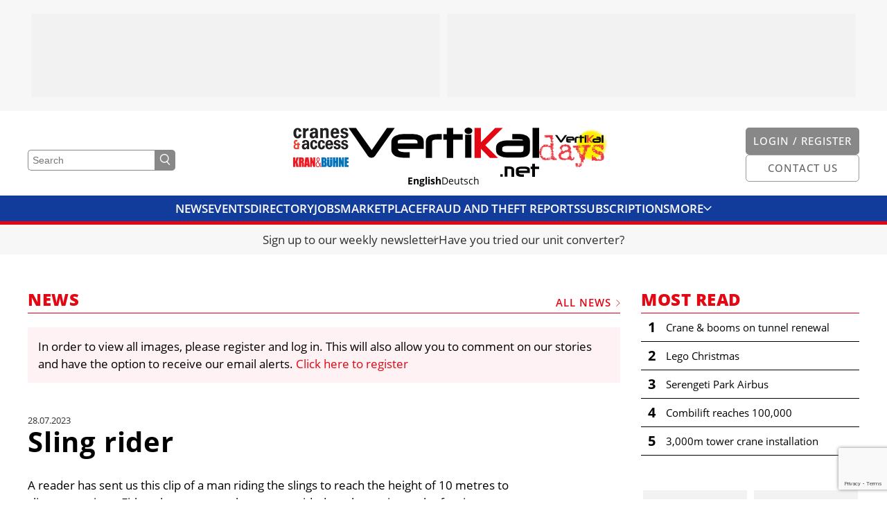

--- FILE ---
content_type: text/html; charset=UTF-8
request_url: https://vertikal.net/en/news/story/42097/sling-rider
body_size: 12880
content:
<!DOCTYPE html>
<html lang="en">
<head>
    <meta charset="UTF-8" />
    <meta name="robots" content="index, follow" />
    <meta name="viewport" content="width=device-width, initial-scale=1.0" />
    <meta http-equiv="X-UA-Compatible" content="IE=edge">
    <title>Sling rider | Vertikal.net</title>
    <meta name="twitter:card" content="summary_large_image">
    <meta name="twitter:site" content="@vertikalnet">

    <link rel="apple-touch-icon-precomposed" sizes="57x57" href="/apple-touch-icon-57x57.png" />
<link rel="apple-touch-icon-precomposed" sizes="114x114" href="/apple-touch-icon-114x114.png" />
<link rel="apple-touch-icon-precomposed" sizes="72x72" href="/apple-touch-icon-72x72.png" />
<link rel="apple-touch-icon-precomposed" sizes="144x144" href="/apple-touch-icon-144x144.png" />
<link rel="apple-touch-icon-precomposed" sizes="120x120" href="/apple-touch-icon-120x120.png" />
<link rel="apple-touch-icon-precomposed" sizes="152x152" href="/apple-touch-icon-152x152.png" />
<link rel="icon" type="image/png" href="/favicon-32x32.png" sizes="32x32" />
<link rel="icon" type="image/png" href="/favicon-16x16.png" sizes="16x16" />

<meta name="application-name" content="Vertikal.net"/>
<meta name="msapplication-TileColor" content="#FFFFFF" />
<meta name="msapplication-TileImage" content="/mstile-144x144.png" />

    <script defer data-domain="vertikal.net" src="https://plausible.io/js/script.js"></script>
    <meta property="og:description" content="A man caught on video riding the crane slings to reach a slinging point">
<meta property="og:image" content="https://vertikal.net/images/register-to-see-images_en.gif">
<meta property="og:title" content="Sling rider">
<link href="https://cdn.vertikal.net/frontend/assets/20251205152939-412/f07a77a/dist/main.css" rel="stylesheet">
<link href="https://cdn.vertikal.net/frontend/assets/20251205152939-412/f07a77a/dist/gdpr.css" rel="stylesheet">
<link href="https://cdn.vertikal.net/frontend/assets/20251205152939-412/f07a77a/dist/jquery-ui.css" rel="stylesheet">
<style>
        .lazyimage-wrapper {
            display: block;
            width: 100%;
            position: relative;
            overflow: hidden;
        }
        .lazyimage {
            position: absolute;
            top: 50%;
            left: 50%;
            bottom: 0;
            right: 0;
            opacity: 0;
            height: 100%;
            width: 100%;
            -webkit-transition: .5s ease-in-out opacity;
            transition: .5s ease-in-out opacity;
            -webkit-transform: translate(-50%,-50%);
            transform: translate(-50%,-50%);
            -o-object-fit: cover;
            object-fit: cover;
            -o-object-position: center center;
            object-position: center center;
            z-index: 20;
        }
        .lazyimage.loaded {
            opacity: 1;
        }
        .lazyimage-placeholder {
            display: block;
            width: 100%;
            height: auto;
        }
        .nojs .lazyimage,
        .nojs .lazyimage-placeholder,
        .no-js .lazyimage,
        .no-js .lazyimage-placeholder {
            display: none;
        }
    </style>
<script>var OA_zones = {"zone-42-1-69554775205bf":42,"zone-37-2-69554775205bf":37,"zone-44-1-695547752166e":44,"zone-37-2-695547752166e":37,"zone-37-3-695547752166e":37,"zone-37-4-695547752166e":37,"zone-73-5-695547752166e":73,"zone-73-6-695547752166e":73,"zone-50-1-6955477521786":50,"zone-67-1-6955477521851":67,"zone-67-2-6955477521851":67,"zone-37-1-69554775238b7":37,"zone-37-2-69554775238b7":37,"zone-37-3-69554775238b7":37,"zone-37-4-69554775238b7":37,"zone-76-1-69554775243a7":76,"zone-76-2-69554775243a7":76,"zone-67-1-6955477525ea5":67,"zone-67-2-6955477525ea5":67};</script></head>
<body class="page nojs">
<script src="//ads.vertikal.net/delivery/spcjs.php?block=1"></script><script type="application/ld+json">{"@context":"https://schema.org","@graph":[{"alternativeHeadline":"A man caught on video riding the crane slings to reach a slinging point","articleBody":"A reader has sent us this clip of a man riding the slings to reach the height of 10 metres to sling a container. Either the contractor has not provided an alternative, or he fancies himself as a bit of a circus performer? Or he is simply too lazy to climb a ladder or a bit of a show off? Although he looks as though he is clinging on for dear life.\n\n            \n                Please register to see all images\n            \n            \n        \nThis stunt took at least two to tango - the performer himself and the truck crane operator who is operating with a remote controller, and there probably others on site. While the chances of him falling are limited, apart from when he transfers from the clings to the top of the container, it is patently bad practice and could easily have ended in tears. \n\n            \n                Please register to see all images\n            \n            \n        \nOne thing's for sure, the Death Wish Series has found its weekly star! \n\nHave a safe, grounded weekend!\n\n        View this post on Instagram            A post shared by Thiago Almeida (@ta_worksafety) ","datePublished":"2023-07-28T02:00:00+01:00","description":"A man caught on video riding the crane slings to reach a slinging point","headline":"Sling rider","image":{"url":"/images/register-to-see-images_en.gif","@type":"ImageObject"},"publisher":{"name":"Vertikal Press","@type":"Organization"},"@type":"Article"}]}</script>
<div class="page__section page__section--layout page__section--has-background page__section--smaller-spacing" style="background-color: #F7F7F7;"><div class="layout"><div class="container">    <div class="layout__column layout__column--main">
                    <div class="fullsizeads">
    <div class="fullsizeads__wrapper">
                    <div class="fullsizeads__ad" >
                <div class="revivebanner">
                    <div class="revivebanner__banner" style="max-width: 590px" data-zone-id="zone-76-1-69554775243a7"></div>
                    <div class="revivebanner__placeholder" style="max-width: 590px">
                        <div class="revivebanner__placeholder-height" style="padding-bottom: 20.33898%"></div>
                    </div>
                </div>
            </div>
                    <div class="fullsizeads__ad" >
                <div class="revivebanner">
                    <div class="revivebanner__banner" style="max-width: 590px" data-zone-id="zone-76-2-69554775243a7"></div>
                    <div class="revivebanner__placeholder" style="max-width: 590px">
                        <div class="revivebanner__placeholder-height" style="padding-bottom: 20.33898%"></div>
                    </div>
                </div>
            </div>
            </div>
</div>        
    </div></div></div></div>
<div class="js-header-offset"></div>
<div class="page__section page__section--header">
    
<header class="header js-header">
    <div class="header__head  js-header-main">
        <div class="container">
            <div class="header__top">
                <div class="header__outer">
                    <div class="header__search">
                        <form class="header-search" method="get" action="/en/search">
                            <input
                                name="DynamicModel[query]"
                                class="header-search__input"
                                type="text"
                                placeholder="Search"
                                value=""
                            />
                            <button class="header-search__button">
                                <svg class="symbol symbol--magnifier header-search__icon"><use class="symbol__use" xlink:href="/svg/sprite/sprite.svg#magnifier" /></svg>                            </button>
                        </form>
                    </div>
                    <div class="header__search-button">
                        
    <a class="button button--grey-light button--icon button--no-label" href="/en/search" target="">

    
            <svg class="symbol symbol--magnifier button__icon button__icon--magnifier"><use class="symbol__use" xlink:href="/svg/sprite/sprite.svg#magnifier" /></svg>    
    </a>
                    </div>
                </div>
                <div class="header__logos">
                    <div class="header__additional-logos header__additional-logos--align-right">
                        <div class="header__additional-logo header__additional-logo--ca">
                            <a class="header__additional-logo-link" href="/en/cranes-and-access">
                                <img class="header__additional-logo-image" src="/images/logos/cranes_access.jpg" title="Cranes & Access" alt="Logo cranes & access" />
                            </a>
                        </div>
                        <div class="header__additional-logo header__additional-logo--kb">
                            <a class="header__additional-logo-link" href="/de/kran-und-buehne">
                                <img class="header__additional-logo-image" src="/images/logos/kran_buehne.jpg" title="Kran & Bühne" alt="Logo Kran & Bühne" />
                            </a>
                        </div>
                    </div>
                    <div class="header__logo">
                        <a class="logo" href="/en/">
                            <svg class="logo__svg" viewBox="0 0 275.109 71.261" xmlns="http://www.w3.org/2000/svg"><path d="m38.3 40.811a6.221 6.221 0 0 1 -5.254 2.866 6.1 6.1 0 0 1 -5.246-2.866l-27.8-40.311h10.7l22.733 32.191 22.067-32.191h11.175z" transform="translate(0 -.022)"/><path d="m102.336 23.173h-28.466v-2.673c0-1.91 2.579-2.866 7.833-2.866h13.182c4.967 0 7.451 1.051 7.451 2.961v2.579zm8.979 8.215v-11.654c0-3.439-1.815-6.018-5.254-7.833a23.051 23.051 0 0 0 -9.934-2.1h-13.373a26.726 26.726 0 0 0 -11.654 2.199c-4.3 1.91-6.4 4.967-6.4 8.979v11.842q0 4.585 4.3 8.024c2.866 2.1 8.024 3.248 15.57 3.248h6.59v-8.024h-1.624a18.552 18.552 0 0 1 -2.1.1c-8.884 0-13.373-1.624-13.373-4.776h37.254" transform="translate(-2.896 -.439)"/><path d="m132.752 17.728c-4.585 0-6.878 1.051-6.878 3.057v23.5h-9.074v-23.5c0-7.355 5.54-10.985 16.812-10.985h6.113v8.024h-6.973" transform="translate(-5.228 -.439)"/><path d="m157.429 17.6v26.268h-9.17v-26.268h-5.159v-7.93h5.158v-9.17h9.17v9.17h13.851v7.93z" transform="translate(-6.406 -.022)"/><path d="m184.757 8.12a6.666 6.666 0 0 1 -3.821 1.146 6.063 6.063 0 0 1 -3.821-1.146 4.346 4.346 0 0 1 -1.815-3.535 3.946 3.946 0 0 1 1.815-3.439 6.455 6.455 0 0 1 3.821-1.146 5.924 5.924 0 0 1 3.821 1.242 4.107 4.107 0 0 1 1.815 3.534 4.4 4.4 0 0 1 -1.815 3.344zm-8.6 2.1h8.979v33.434h-8.976z" transform="translate(-7.847)"/><path d="m212.561 43.868-12.991-13.183v13.183h-9.17v-43.368h9.17v20.824l20.63-20.824h10.985l-25.215 25.123 18.341 18.245z" fill="#e30613" transform="translate(-8.523 -.022)"/><path d="m262.638 29.569c0 2.77-.287 4.49-.764 5.158-.573.86-2.293 1.337-4.967 1.337h-18.341c-4.585 0-6.782-1.051-6.782-3.152v-2.292c0-2.293 2.2-3.534 6.591-3.534h24.168l.1 1.528zm9.17 3.725v-12.609a9.4 9.4 0 0 0 -5.158-8.693 21.263 21.263 0 0 0 -10.412-2.292h-9.938v7.642h9.934c3.821 0 5.731.573 5.731 1.624h-23.208a23.266 23.266 0 0 0 -10.412 2.2q-5.445 2.722-5.445 8.311v4.012q0 5.3 5.731 8.024a21.7 21.7 0 0 0 10.413 2.287h17.29c10.317.191 15.475-3.343 15.475-10.508" transform="translate(-9.978 -.434)"/><path d="m265.651.382h9.457v43.368h-9.457z"/><path d="m219.036 67.535h3.534v3.534h-3.534z"/><path d="m269.239 64.831h-12.227v-1.146c0-.86 1.146-1.242 3.343-1.242h5.636c2.1 0 3.152.478 3.152 1.242v1.146zm3.821 3.534v-5.065a3.549 3.549 0 0 0 -2.293-3.343 10.156 10.156 0 0 0 -4.3-.86h-5.731a10.975 10.975 0 0 0 -4.967.955 4.148 4.148 0 0 0 -2.769 3.92v5.063a4.287 4.287 0 0 0 1.91 3.439c1.242.955 3.439 1.433 6.687 1.433h2.866v-3.44h-1.624q-5.731 0-5.731-2.006h15.952" transform="translate(-11.325 -2.646)"/><path d="m281.409 62.355v11.272h-3.916v-11.272h-2.293v-3.439h2.293v-3.916h3.916v3.916h6.018v3.439z" transform="translate(-12.319 -2.462)"/><path d="m242.4 58.9h-6.5v14.806h3.916v-11.367h2.961c2.006 0 2.961.478 2.961 1.337v10.124h3.916v-10.124c-.1-3.152-2.484-4.776-7.26-4.776" transform="translate(-10.56 -2.637)"/></svg>                        </a>
                    </div>
                    <div class="header__additional-logos">
                        <div class="header__additional-logo header__additional-logo--vd">
                            <a class="header__additional-logo-link" href="https://vertikaldays.net" target="_blank">
                                <img class="header__additional-logo-image" src="/images/logos/vertikal_days.jpg" title="Vertikal Days" alt="Logo Vertikal Days" />
                            </a>
                        </div>
                    </div>
                </div>
                <div class="header__outer header__outer--align-right">
                    <div class="header__buttons">
                        <div class="header__button">
                                                            <div class="header__button-desktop">
                                    
    <a class="button button--grey-light" href="/en/login" target="">

            <span class="button__label">Login / Register</span>
    
    
    </a>
                                </div>
                                <div class="header__button-mobile">
                                    
    <a class="button button--grey-light button--icon button--no-label" href="/en/login" target="">

    
            <svg class="symbol symbol--user button__icon button__icon--user"><use class="symbol__use" xlink:href="/svg/sprite/sprite.svg#user" /></svg>    
    </a>
                                </div>
                                                    </div>
                        <div class="header__button">
                            <div class="header__button-desktop">
                                
    <a class="button button--grey-light button--outline" href="/en/contact" target="">

            <span class="button__label">Contact us</span>
    
    
    </a>
                            </div>
                            <div class="header__button-mobile header__button-mobile--contact">
                                
    <a class="button button--grey-light button--icon button--no-label button--outline" href="/en/contact" target="">

    
            <svg class="symbol symbol--mail button__icon button__icon--mail"><use class="symbol__use" xlink:href="/svg/sprite/sprite.svg#mail" /></svg>    
    </a>
                            </div>
                        </div>
                    </div>
                </div>
            </div>
            <div class="header__languages">
                <div class="header__langnav">
                    
<ul class="langnav">
            <li class="langnav__item langnav__item--active">
            <a class="langnav__link" href="/en">English</a>
        </li>
            <li class="langnav__item">
            <a class="langnav__link" href="/de">Deutsch</a>
        </li>
    </ul>
                </div>
            </div>
        </div>
    </div>
    <div class="header__mainnav">
        <div class="mainnav js-mainnav">
            <div class="mainnav__main js-mainnav-main">
                <div class="container">
                    <div class="mainnav__inner">
                        <div class="mainnav__items js-mainnav-items">
                                                            <div class="mainnav__item js-mainnav-item">
                                    <a class="mainnav__link" href="/en/news" target="_self">News</a>
                                </div>
                                                            <div class="mainnav__item js-mainnav-item">
                                    <a class="mainnav__link" href="/en/events" target="_self">Events</a>
                                </div>
                                                            <div class="mainnav__item js-mainnav-item">
                                    <a class="mainnav__link" href="/en/directory" target="_self">Directory</a>
                                </div>
                                                            <div class="mainnav__item js-mainnav-item">
                                    <a class="mainnav__link" href="/en/jobs" target="_self">Jobs</a>
                                </div>
                                                            <div class="mainnav__item js-mainnav-item">
                                    <a class="mainnav__link" href="/en/marketplace" target="_self">Marketplace</a>
                                </div>
                                                            <div class="mainnav__item js-mainnav-item">
                                    <a class="mainnav__link" href="https://vertikal.net/en/fraud-and-theft" target="_self">Fraud And Theft Reports</a>
                                </div>
                                                            <div class="mainnav__item js-mainnav-item">
                                    <a class="mainnav__link" href="/en/cranes-and-access/subscribe" target="_self">Subscriptions</a>
                                </div>
                                                            <div class="mainnav__item js-mainnav-item">
                                    <a class="mainnav__link" href="/en/videos" target="_self">Videos</a>
                                </div>
                                                            <div class="mainnav__item js-mainnav-item">
                                    <a class="mainnav__link" href="/en/library" target="_self">Library</a>
                                </div>
                                                            <div class="mainnav__item js-mainnav-item">
                                    <a class="mainnav__link" href="/en/cranes-and-access" target="_self">Cranes & Access</a>
                                </div>
                                                            <div class="mainnav__item js-mainnav-item">
                                    <a class="mainnav__link" href="/en/cranes-and-access/media-pack" target="_self">Media Pack</a>
                                </div>
                                                            <div class="mainnav__item js-mainnav-item">
                                    <a class="mainnav__link" href="/en/currency-converter" target="_self">Currency Converter</a>
                                </div>
                                                            <div class="mainnav__item js-mainnav-item">
                                    <a class="mainnav__link" href="/en/unit-converter" target="_self">Unit Converter</a>
                                </div>
                                                            <div class="mainnav__item js-mainnav-item">
                                    <a class="mainnav__link" href="/en/contact" target="_self">Contact Us</a>
                                </div>
                                                        <div class="mainnav__item mainnav__item--more js-mainnav-more-item">
                                <div class="mainnav__link mainnav__link--icon">
                                    More                                    <svg class="symbol symbol--chevron-down mainnav__icon"><use class="symbol__use" xlink:href="/svg/sprite/sprite.svg#chevron-down" /></svg>                                </div>
                            </div>
                        </div>
                    </div>
                </div>
            </div>
            <div class="mainnav__more-wrapper">
                <div class="mainnav__more js-mainnav-more">
                    <div class="container">
                        <div class="mainnav__items js-mainnav-items">
                                                            <div class="mainnav__item js-mainnav-item">
                                    <a class="mainnav__link" href="/en/news" target="_self">News</a>
                                </div>
                                                            <div class="mainnav__item js-mainnav-item">
                                    <a class="mainnav__link" href="/en/events" target="_self">Events</a>
                                </div>
                                                            <div class="mainnav__item js-mainnav-item">
                                    <a class="mainnav__link" href="/en/directory" target="_self">Directory</a>
                                </div>
                                                            <div class="mainnav__item js-mainnav-item">
                                    <a class="mainnav__link" href="/en/jobs" target="_self">Jobs</a>
                                </div>
                                                            <div class="mainnav__item js-mainnav-item">
                                    <a class="mainnav__link" href="/en/marketplace" target="_self">Marketplace</a>
                                </div>
                                                            <div class="mainnav__item js-mainnav-item">
                                    <a class="mainnav__link" href="https://vertikal.net/en/fraud-and-theft" target="_self">Fraud And Theft Reports</a>
                                </div>
                                                            <div class="mainnav__item js-mainnav-item">
                                    <a class="mainnav__link" href="/en/cranes-and-access/subscribe" target="_self">Subscriptions</a>
                                </div>
                                                            <div class="mainnav__item js-mainnav-item">
                                    <a class="mainnav__link" href="/en/videos" target="_self">Videos</a>
                                </div>
                                                            <div class="mainnav__item js-mainnav-item">
                                    <a class="mainnav__link" href="/en/library" target="_self">Library</a>
                                </div>
                                                            <div class="mainnav__item js-mainnav-item">
                                    <a class="mainnav__link" href="/en/cranes-and-access" target="_self">Cranes & Access</a>
                                </div>
                                                            <div class="mainnav__item js-mainnav-item">
                                    <a class="mainnav__link" href="/en/cranes-and-access/media-pack" target="_self">Media Pack</a>
                                </div>
                                                            <div class="mainnav__item js-mainnav-item">
                                    <a class="mainnav__link" href="/en/currency-converter" target="_self">Currency Converter</a>
                                </div>
                                                            <div class="mainnav__item js-mainnav-item">
                                    <a class="mainnav__link" href="/en/unit-converter" target="_self">Unit Converter</a>
                                </div>
                                                            <div class="mainnav__item js-mainnav-item">
                                    <a class="mainnav__link" href="/en/contact" target="_self">Contact Us</a>
                                </div>
                                                    </div>
                    </div>
                </div>
            </div>
        </div>
    </div>
</header></div>

<div class="page__section page__section--cta-bar">
    <div class="cta-bar">
    <div class="container">
        <div class="cta-bar__items">
                            <div class="cta-bar__item cta-bar__item--hide-separator js-cta-bar-item">
                    <a class="cta-bar__link" href="/en/digest" target="_self">Sign up to our weekly newsletter</a>
                </div>
                            <div class="cta-bar__item  js-cta-bar-item">
                    <a class="cta-bar__link" href="https://vertikal.net/en/unit-converter" target="_self">Have you tried our unit converter?</a>
                </div>
                    </div>
    </div>
</div></div>





    
<div class="page__section page__section--layout page__section--print"><div class="layout layout--has-side"><div class="container">
    <div class="layout__column layout__column--main">
        <div class="vertikal-container">
<div class="section-title section-title--top section-title--has-label section-title--has-link">
    <h2 class="section-title__title">News</h2>            <a class="section-title__label section-title__label--link" href="/en/news">
            All News            <svg class="symbol symbol--chevron-right section-title__chevron"><use class="symbol__use" xlink:href="/svg/sprite/sprite.svg#chevron-right" /></svg>        </a>
    </div>
<div></div>
                    <div class="hint">
            In order to view all images, please register and log in. This will also allow you to comment on our stories and have the option to receive our email alerts. <a href="/en/login">Click here to register</a>
        </div>        
        <div class="newsentry">
            <span class="newsentry__date">28.07.2023</span>
            <h1 class="newsentry__title">Sling rider</h1>

            A reader has sent us this clip of a man riding the slings to reach the height of 10 metres to sling a container. Either the contractor has not provided an alternative, or he fancies himself as a bit of a circus performer? Or he is simply too lazy to climb a ladder or a bit of a show off? Although he looks as though he is clinging on for dear life.<br />

            <a class="image__placeholder" href="/en/login" title="To the registration">
                Please register to see all images
            </a>
            <p class="image__caption"></p>
        <br />
This stunt took at least two to tango - the performer himself and the truck crane operator who is operating with a remote controller, and there probably others on site. While the chances of him falling are limited, apart from when he transfers from the clings to the top of the container, it is patently bad practice and could easily have ended in tears. <br />

            <a class="image__placeholder" href="/en/login" title="To the registration">
                Please register to see all images
            </a>
            <p class="image__caption"></p>
        <br />
One thing's for sure, the Death Wish Series has found its weekly star! <br />
<br />
Have a safe, grounded weekend!<br />
<br />
<blockquote class="instagram-media" data-instgrm-captioned data-instgrm-permalink="https://www.instagram.com/reel/Cu_xLwDrJ9H/?utm_source=ig_embed&amp;utm_campaign=loading" data-instgrm-version="14" style=" background:#FFF; border:0; border-radius:3px; box-shadow:0 0 1px 0 rgba(0,0,0,0.5),0 1px 10px 0 rgba(0,0,0,0.15); margin: 1px; max-width:540px; min-width:326px; padding:0; width:99.375%; width:-webkit-calc(100% - 2px); width:calc(100% - 2px);"><div style="padding:16px;"> <a href="https://www.instagram.com/reel/Cu_xLwDrJ9H/?utm_source=ig_embed&amp;utm_campaign=loading" style=" background:#FFFFFF; line-height:0; padding:0 0; text-align:center; text-decoration:none; width:100%;" target="_blank"> <div style=" display: flex; flex-direction: row; align-items: center;"> <div style="background-color: #F4F4F4; border-radius: 50%; flex-grow: 0; height: 40px; margin-right: 14px; width: 40px;"></div> <div style="display: flex; flex-direction: column; flex-grow: 1; justify-content: center;"> <div style=" background-color: #F4F4F4; border-radius: 4px; flex-grow: 0; height: 14px; margin-bottom: 6px; width: 100px;"></div> <div style=" background-color: #F4F4F4; border-radius: 4px; flex-grow: 0; height: 14px; width: 60px;"></div></div></div><div style="padding: 19% 0;"></div> <div style="display:block; height:50px; margin:0 auto 12px; width:50px;"><svg width="50px" height="50px" viewBox="0 0 60 60" version="1.1" xmlns="https://www.w3.org/2000/svg" xmlns:xlink="https://www.w3.org/1999/xlink"><g stroke="none" stroke-width="1" fill="none" fill-rule="evenodd"><g transform="translate(-511.000000, -20.000000)" fill="#000000"><g><path d="M556.869,30.41 C554.814,30.41 553.148,32.076 553.148,34.131 C553.148,36.186 554.814,37.852 556.869,37.852 C558.924,37.852 560.59,36.186 560.59,34.131 C560.59,32.076 558.924,30.41 556.869,30.41 M541,60.657 C535.114,60.657 530.342,55.887 530.342,50 C530.342,44.114 535.114,39.342 541,39.342 C546.887,39.342 551.658,44.114 551.658,50 C551.658,55.887 546.887,60.657 541,60.657 M541,33.886 C532.1,33.886 524.886,41.1 524.886,50 C524.886,58.899 532.1,66.113 541,66.113 C549.9,66.113 557.115,58.899 557.115,50 C557.115,41.1 549.9,33.886 541,33.886 M565.378,62.101 C565.244,65.022 564.756,66.606 564.346,67.663 C563.803,69.06 563.154,70.057 562.106,71.106 C561.058,72.155 560.06,72.803 558.662,73.347 C557.607,73.757 556.021,74.244 553.102,74.378 C549.944,74.521 548.997,74.552 541,74.552 C533.003,74.552 532.056,74.521 528.898,74.378 C525.979,74.244 524.393,73.757 523.338,73.347 C521.94,72.803 520.942,72.155 519.894,71.106 C518.846,70.057 518.197,69.06 517.654,67.663 C517.244,66.606 516.755,65.022 516.623,62.101 C516.479,58.943 516.448,57.996 516.448,50 C516.448,42.003 516.479,41.056 516.623,37.899 C516.755,34.978 517.244,33.391 517.654,32.338 C518.197,30.938 518.846,29.942 519.894,28.894 C520.942,27.846 521.94,27.196 523.338,26.654 C524.393,26.244 525.979,25.756 528.898,25.623 C532.057,25.479 533.004,25.448 541,25.448 C548.997,25.448 549.943,25.479 553.102,25.623 C556.021,25.756 557.607,26.244 558.662,26.654 C560.06,27.196 561.058,27.846 562.106,28.894 C563.154,29.942 563.803,30.938 564.346,32.338 C564.756,33.391 565.244,34.978 565.378,37.899 C565.522,41.056 565.552,42.003 565.552,50 C565.552,57.996 565.522,58.943 565.378,62.101 M570.82,37.631 C570.674,34.438 570.167,32.258 569.425,30.349 C568.659,28.377 567.633,26.702 565.965,25.035 C564.297,23.368 562.623,22.342 560.652,21.575 C558.743,20.834 556.562,20.326 553.369,20.18 C550.169,20.033 549.148,20 541,20 C532.853,20 531.831,20.033 528.631,20.18 C525.438,20.326 523.257,20.834 521.349,21.575 C519.376,22.342 517.703,23.368 516.035,25.035 C514.368,26.702 513.342,28.377 512.574,30.349 C511.834,32.258 511.326,34.438 511.181,37.631 C511.035,40.831 511,41.851 511,50 C511,58.147 511.035,59.17 511.181,62.369 C511.326,65.562 511.834,67.743 512.574,69.651 C513.342,71.625 514.368,73.296 516.035,74.965 C517.703,76.634 519.376,77.658 521.349,78.425 C523.257,79.167 525.438,79.673 528.631,79.82 C531.831,79.965 532.853,80.001 541,80.001 C549.148,80.001 550.169,79.965 553.369,79.82 C556.562,79.673 558.743,79.167 560.652,78.425 C562.623,77.658 564.297,76.634 565.965,74.965 C567.633,73.296 568.659,71.625 569.425,69.651 C570.167,67.743 570.674,65.562 570.82,62.369 C570.966,59.17 571,58.147 571,50 C571,41.851 570.966,40.831 570.82,37.631"></path></g></g></g></svg></div><div style="padding-top: 8px;"> <div style=" color:#3897f0; font-family:Arial,sans-serif; font-size:14px; font-style:normal; font-weight:550; line-height:18px;">View this post on Instagram</div></div><div style="padding: 12.5% 0;"></div> <div style="display: flex; flex-direction: row; margin-bottom: 14px; align-items: center;"><div> <div style="background-color: #F4F4F4; border-radius: 50%; height: 12.5px; width: 12.5px; transform: translateX(0px) translateY(7px);"></div> <div style="background-color: #F4F4F4; height: 12.5px; transform: rotate(-45deg) translateX(3px) translateY(1px); width: 12.5px; flex-grow: 0; margin-right: 14px; margin-left: 2px;"></div> <div style="background-color: #F4F4F4; border-radius: 50%; height: 12.5px; width: 12.5px; transform: translateX(9px) translateY(-18px);"></div></div><div style="margin-left: 8px;"> <div style=" background-color: #F4F4F4; border-radius: 50%; flex-grow: 0; height: 20px; width: 20px;"></div> <div style=" width: 0; height: 0; border-top: 2px solid transparent; border-left: 6px solid #f4f4f4; border-bottom: 2px solid transparent; transform: translateX(16px) translateY(-4px) rotate(30deg)"></div></div><div style="margin-left: auto;"> <div style=" width: 0px; border-top: 8px solid #F4F4F4; border-right: 8px solid transparent; transform: translateY(16px);"></div> <div style=" background-color: #F4F4F4; flex-grow: 0; height: 12px; width: 16px; transform: translateY(-4px);"></div> <div style=" width: 0; height: 0; border-top: 8px solid #F4F4F4; border-left: 8px solid transparent; transform: translateY(-4px) translateX(8px);"></div></div></div> <div style="display: flex; flex-direction: column; flex-grow: 1; justify-content: center; margin-bottom: 24px;"> <div style=" background-color: #F4F4F4; border-radius: 4px; flex-grow: 0; height: 14px; margin-bottom: 6px; width: 224px;"></div> <div style=" background-color: #F4F4F4; border-radius: 4px; flex-grow: 0; height: 14px; width: 144px;"></div></div></a><p style=" color:#c9c8cd; font-family:Arial,sans-serif; font-size:14px; line-height:17px; margin-bottom:0; margin-top:8px; overflow:hidden; padding:8px 0 7px; text-align:center; text-overflow:ellipsis; white-space:nowrap;"><a href="https://www.instagram.com/reel/Cu_xLwDrJ9H/?utm_source=ig_embed&amp;utm_campaign=loading" style=" color:#c9c8cd; font-family:Arial,sans-serif; font-size:14px; font-style:normal; font-weight:normal; line-height:17px; text-decoration:none;" target="_blank">A post shared by Thiago Almeida (@ta_worksafety)</a></p></div></blockquote> <script type="text/plain" data-cookiecategory="functionality" async src="//www.instagram.com/embed.js"></script>
            <div class="cookieconsent-inline-script" style="margin: 1em 0; padding: 20px; background-color: #f0f0f0; border-radius: 5px;">
                <p>To view this content, you must accept cookies from the "Functionality" category.</p>
                <div style="display: inline-block;">
                    <button class="button button--align-left" type="button" data-cc="c-settings">
                        <span class="button__label">Cookie settings</span>
                    </button>
                </div>
            </div>
        
                            <div class="newsentry__tags">
                    <ul class="taglist">
            <li class="taglist__item">
            <a class="taglist__link" href="/en/news/tag/4/cranes">
                Cranes            </a>
        </li>
            <li class="taglist__item">
            <a class="taglist__link" href="/en/news/tag/8/access">
                Access            </a>
        </li>
            <li class="taglist__item">
            <a class="taglist__link" href="/en/news/tag/33/death-wish">
                Death Wish            </a>
        </li>
    </ul>
                </div>
            
            <div class="newsentry__share">
                
<div class="share">
    <p class="share__title">Share this story</p>
    <ul class="share__list">
                    <li class="share__item share__item">
                <a class="share__link"
                    href="https://www.facebook.com/sharer/sharer.php?s=100&p[url]=https%3A%2F%2Fvertikal.net%2Fen%2Fnews%2Fstory%2F42097%2Fsling-rider"
                    target="_blank"                    onclick="window.open(this.href,'targetWindow','toolbar=no,location=0,status=no,menubar=no,scrollbars=yes,resizable=yes,width=600,height=250'); return false;"                >
                    <svg class="symbol symbol--facebook share__icon share__icon--facebook"><use class="symbol__use" xlink:href="/svg/sprite/sprite.svg#facebook" /></svg>                </a>
            </li>
                    <li class="share__item share__item">
                <a class="share__link" href="https://twitter.com/share?url=https%3A%2F%2Fvertikal.net%2Fen%2Fnews%2Fstory%2F42097%2Fsling-rider&hashtags=vertikal,vertikalnet" target="_blank">
                    <svg class="symbol symbol--twitter share__icon share__icon--twitter"><use class="symbol__use" xlink:href="/svg/sprite/sprite.svg#twitter" /></svg>                </a>
            </li>
                    <li class="share__item share__item">
                <a class="share__link"
                    href="https://www.linkedin.com/sharing/share-offsite/?url=https%3A%2F%2Fvertikal.net%2Fen%2Fnews%2Fstory%2F42097%2Fsling-rider"
                    target="_blank"                                    >
                    <svg class="symbol symbol--linkedin share__icon share__icon--linkedin"><use class="symbol__use" xlink:href="/svg/sprite/sprite.svg#linkedin" /></svg>                </a>
            </li>
            </ul>
</div>
            </div>

            <div id="p0" data-pjax-container="" data-pjax-timeout="10000">                <div class="newsentry__comments">
                    
<div class="section-title">
    <h2 class="section-title__title">Comments</h2>    </div>
<div></div>                    
<div class="comments">
            <div class="comments__comment">
            
<div class="comment">
    <div class="comment__user-image">
                    <svg class="symbol symbol--user-solid comment__image-svg"><use class="symbol__use" xlink:href="/svg/sprite/sprite.svg#user-solid" /></svg>            </div>
    <div class="comment__content">
        <p class="comment__text">
                        <strong>Red</strong><br />
                        Probably rode the auxiliary line down, or stayed on top of the container and rode it down.<br />
<br />
All in all, two clowns who should be sent back to the circus right away........!        </p>
        <div class="comment__date">
            Jul 28, 2023        </div>

        <div class="comment__thumbs">
                            <div class="comment__thumb">
                    
<a class="thumb thumb--up" href="/en/news/detail?id=42097&mode=1&cid=7312">
    <span class="thumb__count">348</span>
    <svg class="symbol symbol--thumb-up thumb__svg thumb__svg--up"><use class="symbol__use" xlink:href="/svg/sprite/sprite.svg#thumb-up" /></svg></a>
                </div>
                <div class="comment__thumb">
                    
<a class="thumb thumb--down" href="/en/news/detail?id=42097&mode=2&cid=7312">
    <span class="thumb__count">316</span>
    <svg class="symbol symbol--thumb-down thumb__svg thumb__svg--down"><use class="symbol__use" xlink:href="/svg/sprite/sprite.svg#thumb-down" /></svg></a>
                </div>
                    </div>
    </div>
</div>
        </div>
            <div class="comments__comment">
            
<div class="comment">
    <div class="comment__user-image">
                    <svg class="symbol symbol--user-solid comment__image-svg"><use class="symbol__use" xlink:href="/svg/sprite/sprite.svg#user-solid" /></svg>            </div>
    <div class="comment__content">
        <p class="comment__text">
                        <strong>Chief</strong><br />
                        Hairy enough going up.   How did he get down again!!        </p>
        <div class="comment__date">
            Jul 28, 2023        </div>

        <div class="comment__thumbs">
                            <div class="comment__thumb">
                    
<a class="thumb thumb--up" href="/en/news/detail?id=42097&mode=1&cid=7311">
    <span class="thumb__count">361</span>
    <svg class="symbol symbol--thumb-up thumb__svg thumb__svg--up"><use class="symbol__use" xlink:href="/svg/sprite/sprite.svg#thumb-up" /></svg></a>
                </div>
                <div class="comment__thumb">
                    
<a class="thumb thumb--down" href="/en/news/detail?id=42097&mode=2&cid=7311">
    <span class="thumb__count">333</span>
    <svg class="symbol symbol--thumb-down thumb__svg thumb__svg--down"><use class="symbol__use" xlink:href="/svg/sprite/sprite.svg#thumb-down" /></svg></a>
                </div>
                    </div>
    </div>
</div>
        </div>
    </div>
                </div>
            </div>
                        <div class="newsentry__write-comment">
                <div class="write-comment">
                    <div id="p1" data-pjax-container="" data-pjax-timeout="10000">                                                    <div class="write-comment__login">
                                <p class="write-comment__login-text">
                                    <a href="/en/login?ref=%2Fen%2Fnews%2Fstory%2F42097%2Fsling-rider">Register today</a> in order to add your own comment, it barely takes a minute.                                </p>
                            </div>
                                            </div>                </div>
            </div>
                    </div>

        </div>
    </div>
    <div class="layout__column layout__column--side">
        

<div class="section-title section-title--no-spacing">
    <h2 class="section-title__title">Most read</h2>    </div>
<div></div>
<ul class="most-read-news">
            <li class="most-read-news__item">
            <a class="most-read-news__item-link" href="/en/news/story/47598/crane-amp-booms-on-tunnel-renewal">
                <div class="most-read-news__item-number">1</div>
                <div class="most-read-news__item-headline">Crane &amp; booms on tunnel renewal</div>
            </a>
        </li>
            <li class="most-read-news__item">
            <a class="most-read-news__item-link" href="/en/news/story/47661/lego-christmas">
                <div class="most-read-news__item-number">2</div>
                <div class="most-read-news__item-headline">Lego Christmas</div>
            </a>
        </li>
            <li class="most-read-news__item">
            <a class="most-read-news__item-link" href="/en/news/story/47611/serengeti-park-airbus">
                <div class="most-read-news__item-number">3</div>
                <div class="most-read-news__item-headline">Serengeti Park Airbus</div>
            </a>
        </li>
            <li class="most-read-news__item">
            <a class="most-read-news__item-link" href="/en/news/story/47658/combilift-reaches-100000">
                <div class="most-read-news__item-number">4</div>
                <div class="most-read-news__item-headline">Combilift reaches 100,000</div>
            </a>
        </li>
            <li class="most-read-news__item">
            <a class="most-read-news__item-link" href="/en/news/story/47474/3000m-tower-crane-installation">
                <div class="most-read-news__item-number">5</div>
                <div class="most-read-news__item-headline">3,000m tower crane installation</div>
            </a>
        </li>
    </ul>

                    <div class="ads">
    <div class="ads__wrapper">
                    <div class="ads__ad" style="width: 160px">
                <div class="revivebanner">
                    <div class="revivebanner__banner" style="max-width: 150px" data-zone-id="zone-42-1-69554775205bf"></div>
                    <div class="revivebanner__placeholder" style="max-width: 150px">
                        <div class="revivebanner__placeholder-height" style="padding-bottom: 133.33333%"></div>
                    </div>
                </div>
            </div>
                    <div class="ads__ad" style="width: 160px">
                <div class="revivebanner">
                    <div class="revivebanner__banner" style="max-width: 150px" data-zone-id="zone-37-2-69554775205bf"></div>
                    <div class="revivebanner__placeholder" style="max-width: 150px">
                        <div class="revivebanner__placeholder-height" style="padding-bottom: 133.33333%"></div>
                    </div>
                </div>
            </div>
            </div>
</div>        
        
<div class="section-title section-title--sidebar">
    <h2 class="section-title__title">Cranes &amp; Access</h2>    </div>
<div></div>        
<div class="latest-issue">
    <a class="latest-issue__link" href="/en/cranes-and-access">
        <div class="latest-issue__cover">
                            <div class="lazyimage-wrapper latest-issue__cover-image"><img class="js-lazyimage lazyimage latest-issue__cover-image" data-src="https://s3.eu-central-1.amazonaws.com/vertikal.net/10_ca27-7_02ef1283.jpg" data-width="510" data-height="722" data-replace-placeholder="1"><div class="lazyimage-placeholder"><div style="display: block; height: 0px; padding-bottom: 141.56862745098%;"></div><div class="loader"></div></div><noscript><img class="loaded latest-issue__cover-image" src="https://s3.eu-central-1.amazonaws.com/vertikal.net/10_ca27-7_02ef1283.jpg" /></noscript></div>                    </div>
        <div class="latest-issue__titles">
            <strong>November 2025</strong><br />
            Vol. 27, Issue 7        </div>
    </a>
    <a href="/en/cranes-and-access" class="button latest-issue__button">Read Online</a>
    <a href="/en/cranes-and-access/media-pack" class="button latest-issue__button">Media pack</a>
</div>

                    <div class="ads">
    <div class="ads__wrapper">
                    <div class="ads__ad" style="width: 160px">
                <div class="revivebanner">
                    <div class="revivebanner__banner" style="max-width: 150px" data-zone-id="zone-44-1-695547752166e"></div>
                    <div class="revivebanner__placeholder" style="max-width: 150px">
                        <div class="revivebanner__placeholder-height" style="padding-bottom: 133.33333%"></div>
                    </div>
                </div>
            </div>
                    <div class="ads__ad" style="width: 160px">
                <div class="revivebanner">
                    <div class="revivebanner__banner" style="max-width: 150px" data-zone-id="zone-37-2-695547752166e"></div>
                    <div class="revivebanner__placeholder" style="max-width: 150px">
                        <div class="revivebanner__placeholder-height" style="padding-bottom: 133.33333%"></div>
                    </div>
                </div>
            </div>
                    <div class="ads__ad" style="width: 160px">
                <div class="revivebanner">
                    <div class="revivebanner__banner" style="max-width: 150px" data-zone-id="zone-37-3-695547752166e"></div>
                    <div class="revivebanner__placeholder" style="max-width: 150px">
                        <div class="revivebanner__placeholder-height" style="padding-bottom: 133.33333%"></div>
                    </div>
                </div>
            </div>
                    <div class="ads__ad" style="width: 160px">
                <div class="revivebanner">
                    <div class="revivebanner__banner" style="max-width: 150px" data-zone-id="zone-37-4-695547752166e"></div>
                    <div class="revivebanner__placeholder" style="max-width: 150px">
                        <div class="revivebanner__placeholder-height" style="padding-bottom: 133.33333%"></div>
                    </div>
                </div>
            </div>
                    <div class="ads__ad" style="width: 160px">
                <div class="revivebanner">
                    <div class="revivebanner__banner" style="max-width: 150px" data-zone-id="zone-73-5-695547752166e"></div>
                    <div class="revivebanner__placeholder" style="max-width: 150px">
                        <div class="revivebanner__placeholder-height" style="padding-bottom: 33.33333%"></div>
                    </div>
                </div>
            </div>
                    <div class="ads__ad" style="width: 160px">
                <div class="revivebanner">
                    <div class="revivebanner__banner" style="max-width: 150px" data-zone-id="zone-73-6-695547752166e"></div>
                    <div class="revivebanner__placeholder" style="max-width: 150px">
                        <div class="revivebanner__placeholder-height" style="padding-bottom: 33.33333%"></div>
                    </div>
                </div>
            </div>
            </div>
</div>        
                    <div class="ads">
    <div class="ads__wrapper">
                    <div class="ads__ad" style="width: 310px">
                <div class="revivebanner">
                    <div class="revivebanner__banner" style="max-width: 300px" data-zone-id="zone-50-1-6955477521786"></div>
                    <div class="revivebanner__placeholder" style="max-width: 300px">
                        <div class="revivebanner__placeholder-height" style="padding-bottom: 83.33333%"></div>
                    </div>
                </div>
            </div>
            </div>
</div>        
    </div>
</div></div></div>

<!-- ADS -->
<div class="page__section page__section--layout page__section--has-background page__section--smaller-spacing" style="background-color: #F7F7F7;"><div class="layout"><div class="container">
    <div class="layout__column layout__column--main">
                        <div class="fullsizeads">
    <div class="fullsizeads__wrapper">
                    <div class="fullsizeads__ad" >
                <div class="revivebanner">
                    <div class="revivebanner__banner" style="max-width: 590px" data-zone-id="zone-67-1-6955477521851"></div>
                    <div class="revivebanner__placeholder" style="max-width: 590px">
                        <div class="revivebanner__placeholder-height" style="padding-bottom: 20.33898%"></div>
                    </div>
                </div>
            </div>
                    <div class="fullsizeads__ad" >
                <div class="revivebanner">
                    <div class="revivebanner__banner" style="max-width: 590px" data-zone-id="zone-67-2-6955477521851"></div>
                    <div class="revivebanner__placeholder" style="max-width: 590px">
                        <div class="revivebanner__placeholder-height" style="padding-bottom: 20.33898%"></div>
                    </div>
                </div>
            </div>
            </div>
</div>            
    </div>
</div></div></div>

<!-- LATEST NEWS -->
<div class="page__section page__section--layout"><div class="layout layout--has-side"><div class="container">
    <div class="layout__column layout__column--main">
        <div class="newsentry__latest-news">
            
<div class="section-title section-title--top">
    <h2 class="section-title__title">Latest news</h2>    </div>
<div></div>            
<div class="grid">

    
                                    <div class="grid__row">
        
            <div class="grid__column">
                <a href="/en/news/story/47641/12t-bocker-for-berry" class="news-teaser news-teaser--side-by-side">
            <div class="news-teaser__imagegroup">
            <div class="news-teaser__landscape">
                <div class="lazyimage-wrapper news-teaser__image"><img class="js-lazyimage lazyimage news-teaser__image" data-src="https://s3.eu-central-1.amazonaws.com/vertikal.net/10_1764259275027_4bd8d686.jpeg" data-width="510" data-height="471" data-replace-placeholder="1"><div class="lazyimage-placeholder"><div style="display: block; height: 0px; padding-bottom: 92.352941176471%;"></div><div class="loader"></div></div><noscript><img class="loaded news-teaser__image" src="https://s3.eu-central-1.amazonaws.com/vertikal.net/10_1764259275027_4bd8d686.jpeg" /></noscript></div>            </div>
        </div>
        <div class="news-teaser__textgroup">
        <h3 class="news-teaser__title">12t Böcker for Berry</h3>
        <p class="news-teaser__text">UK rental company Berry Cranes has taken delivery of a 12t Böcker AK 52 truck crane</p>
        <p class="news-teaser__date">
            31.12.2025                    </p>
    </div>
</a>
            </div>

                    
            <div class="grid__column">
                <a href="/en/news/story/47659/dromad039s-new-training-centre" class="news-teaser news-teaser--side-by-side">
            <div class="news-teaser__imagegroup">
            <div class="news-teaser__landscape">
                <div class="lazyimage-wrapper news-teaser__image"><img class="js-lazyimage lazyimage news-teaser__image" data-src="https://s3.eu-central-1.amazonaws.com/vertikal.net/10_dta-training-facility_5dd163b2.jpg" data-width="510" data-height="351" data-replace-placeholder="1"><div class="lazyimage-placeholder"><div style="display: block; height: 0px; padding-bottom: 68.823529411765%;"></div><div class="loader"></div></div><noscript><img class="loaded news-teaser__image" src="https://s3.eu-central-1.amazonaws.com/vertikal.net/10_dta-training-facility_5dd163b2.jpg" /></noscript></div>            </div>
        </div>
        <div class="news-teaser__textgroup">
        <h3 class="news-teaser__title">Dromad&#039;s new training centre</h3>
        <p class="news-teaser__text">Irish access rental company Dromad Hire has opened a new training operation - DTA Training</p>
        <p class="news-teaser__date">
            31.12.2025                    </p>
    </div>
</a>
            </div>

                                                </div>
                        <div class="grid__row">
        
            <div class="grid__column">
                <a href="/en/news/story/47668/new-challenge-for-enrique-garcia-delgado" class="news-teaser news-teaser--side-by-side">
            <div class="news-teaser__imagegroup">
            <div class="news-teaser__landscape">
                <div class="lazyimage-wrapper news-teaser__image"><img class="js-lazyimage lazyimage news-teaser__image" data-src="https://s3.eu-central-1.amazonaws.com/vertikal.net/10_enrique-garcia-delgado_b374475b.jpg" data-width="222" data-height="169" data-replace-placeholder="1"><div class="lazyimage-placeholder"><div style="display: block; height: 0px; padding-bottom: 76.126126126126%;"></div><div class="loader"></div></div><noscript><img class="loaded news-teaser__image" src="https://s3.eu-central-1.amazonaws.com/vertikal.net/10_enrique-garcia-delgado_b374475b.jpg" /></noscript></div>            </div>
        </div>
        <div class="news-teaser__textgroup">
        <h3 class="news-teaser__title">New challenge for Enrique García Delgado</h3>
        <p class="news-teaser__text">Aerial lift veteran Enrique García Delgado has left Snorkel/Ahern Iberica after 18 years with the group</p>
        <p class="news-teaser__date">
            31.12.2025                    </p>
    </div>
</a>
            </div>

                    
            <div class="grid__column">
                <a href="/en/news/story/47665/bpi-to-auction-warwick-ward-assets" class="news-teaser news-teaser--side-by-side">
            <div class="news-teaser__imagegroup">
            <div class="news-teaser__landscape">
                <div class="lazyimage-wrapper news-teaser__image"><img class="js-lazyimage lazyimage news-teaser__image" data-src="https://s3.eu-central-1.amazonaws.com/vertikal.net/10_bpi-warwick-ward-logo-merge_33750cb8.jpg" data-width="420" data-height="314" data-replace-placeholder="1"><div class="lazyimage-placeholder"><div style="display: block; height: 0px; padding-bottom: 74.761904761905%;"></div><div class="loader"></div></div><noscript><img class="loaded news-teaser__image" src="https://s3.eu-central-1.amazonaws.com/vertikal.net/10_bpi-warwick-ward-logo-merge_33750cb8.jpg" /></noscript></div>            </div>
        </div>
        <div class="news-teaser__textgroup">
        <h3 class="news-teaser__title">BPI to auction Warwick Ward assets</h3>
        <p class="news-teaser__text">Interpath Advisor, the administrators of failed UK distribution and rental company Warwick Ward has appointed BPI to manage the disposal of its assets via online auction</p>
        <p class="news-teaser__date">
            30.12.2025                    </p>
    </div>
</a>
            </div>

                                                </div>
                        <div class="grid__row">
        
            <div class="grid__column">
                <a href="/en/news/story/47598/crane-amp-booms-on-tunnel-renewal" class="news-teaser news-teaser--side-by-side">
            <div class="news-teaser__imagegroup">
            <div class="news-teaser__landscape">
                <div class="lazyimage-wrapper news-teaser__image"><img class="js-lazyimage lazyimage news-teaser__image" data-src="https://s3.eu-central-1.amazonaws.com/vertikal.net/10_whitefield-tunnel-thumb_b639e69d.jpeg" data-width="510" data-height="297" data-replace-placeholder="1"><div class="lazyimage-placeholder"><div style="display: block; height: 0px; padding-bottom: 58.235294117647%;"></div><div class="loader"></div></div><noscript><img class="loaded news-teaser__image" src="https://s3.eu-central-1.amazonaws.com/vertikal.net/10_whitefield-tunnel-thumb_b639e69d.jpeg" /></noscript></div>            </div>
        </div>
        <div class="news-teaser__textgroup">
        <h3 class="news-teaser__title">Crane &amp; booms on tunnel renewal</h3>
        <p class="news-teaser__text">UK rental company Ainscough Crane Hire has deployed a 230t LTM1230-5.1 to support work within the Whitefield Tunnel on the Metrolink Bury-Manchester line in northern England</p>
        <p class="news-teaser__date">
            30.12.2025                    </p>
    </div>
</a>
            </div>

                    
            <div class="grid__column">
                <a href="/en/news/story/47605/agm-for-axolift" class="news-teaser news-teaser--side-by-side">
            <div class="news-teaser__imagegroup">
            <div class="news-teaser__landscape">
                <div class="lazyimage-wrapper news-teaser__image"><img class="js-lazyimage lazyimage news-teaser__image" data-src="https://s3.eu-central-1.amazonaws.com/vertikal.net/10_axolift-family-1_a9554864.jpeg" data-width="510" data-height="280" data-replace-placeholder="1"><div class="lazyimage-placeholder"><div style="display: block; height: 0px; padding-bottom: 54.901960784314%;"></div><div class="loader"></div></div><noscript><img class="loaded news-teaser__image" src="https://s3.eu-central-1.amazonaws.com/vertikal.net/10_axolift-family-1_a9554864.jpeg" /></noscript></div>            </div>
        </div>
        <div class="news-teaser__textgroup">
        <h3 class="news-teaser__title">AGM for Axolift</h3>
        <p class="news-teaser__text">Italian low level aerial lift manufacturer Axolift has standardised on AGM batteries for all its powered lifts</p>
        <p class="news-teaser__date">
            30.12.2025                    </p>
    </div>
</a>
            </div>

                    </div>
            
</div>
        </div>

    </div>
    <div class="layout__column layout__column--side">
                    <div class="ads">
    <div class="ads__wrapper">
                    <div class="ads__ad" style="width: 160px">
                <div class="revivebanner">
                    <div class="revivebanner__banner" style="max-width: 150px" data-zone-id="zone-37-1-69554775238b7"></div>
                    <div class="revivebanner__placeholder" style="max-width: 150px">
                        <div class="revivebanner__placeholder-height" style="padding-bottom: 133.33333%"></div>
                    </div>
                </div>
            </div>
                    <div class="ads__ad" style="width: 160px">
                <div class="revivebanner">
                    <div class="revivebanner__banner" style="max-width: 150px" data-zone-id="zone-37-2-69554775238b7"></div>
                    <div class="revivebanner__placeholder" style="max-width: 150px">
                        <div class="revivebanner__placeholder-height" style="padding-bottom: 133.33333%"></div>
                    </div>
                </div>
            </div>
                    <div class="ads__ad" style="width: 160px">
                <div class="revivebanner">
                    <div class="revivebanner__banner" style="max-width: 150px" data-zone-id="zone-37-3-69554775238b7"></div>
                    <div class="revivebanner__placeholder" style="max-width: 150px">
                        <div class="revivebanner__placeholder-height" style="padding-bottom: 133.33333%"></div>
                    </div>
                </div>
            </div>
                    <div class="ads__ad" style="width: 160px">
                <div class="revivebanner">
                    <div class="revivebanner__banner" style="max-width: 150px" data-zone-id="zone-37-4-69554775238b7"></div>
                    <div class="revivebanner__placeholder" style="max-width: 150px">
                        <div class="revivebanner__placeholder-height" style="padding-bottom: 133.33333%"></div>
                    </div>
                </div>
            </div>
            </div>
</div>        
    </div>
</div></div></div>
    <!-- AD -->
    <div class="page__section page__section--layout page__section--has-background page__section--smaller-spacing" style="background-color: #F7F7F7;"><div class="layout"><div class="container">        <div class="layout__column layout__column--main">
                            <div class="fullsizeads">
    <div class="fullsizeads__wrapper">
                    <div class="fullsizeads__ad" >
                <div class="revivebanner">
                    <div class="revivebanner__banner" style="max-width: 590px" data-zone-id="zone-67-1-6955477525ea5"></div>
                    <div class="revivebanner__placeholder" style="max-width: 590px">
                        <div class="revivebanner__placeholder-height" style="padding-bottom: 20.33898%"></div>
                    </div>
                </div>
            </div>
                    <div class="fullsizeads__ad" >
                <div class="revivebanner">
                    <div class="revivebanner__banner" style="max-width: 590px" data-zone-id="zone-67-2-6955477525ea5"></div>
                    <div class="revivebanner__placeholder" style="max-width: 590px">
                        <div class="revivebanner__placeholder-height" style="padding-bottom: 20.33898%"></div>
                    </div>
                </div>
            </div>
            </div>
</div>            
        </div>    </div></div></div>    <!-- /AD -->

    <!-- LOGOS -->
    <div class="page__section page__section--layout page__section--partner-logos"><div class="layout"><div class="container">        <div class="layout__column layout__column--main">
            <ul class="footerlogos">
                <li class="footerlogos__item">
                    <a class="footerlogos__link" href="/en/cranes-and-access">
                        <img class="footerlogos__logo footerlogos__logo--cranes-access" src="/images/logos/cranes_access.jpg" title="Cranes & Access" alt="Logo cranes & access" />
                    </a>
                </li>
                <li class="footerlogos__item">
                    <a class="footerlogos__link" href="/de/kran-und-buehne">
                        <img class="footerlogos__logo footerlogos__logo--kran-buehne" src="/images/logos/kran_buehne.jpg" title="Kran & Bühne" alt="Logo Kran & Bühne" />
                    </a>
                </li>
                <li class="footerlogos__item">
                    <a class="footerlogos__link" href="https://vertikaldays.net" target="_blank">
                        <img class="footerlogos__logo footerlogos__logo--vertikal-days" src="/images/logos/vertikal_days.jpg" title="Vertikal Days" alt="Logo Vertikal Days" />
                    </a>
                </li>
            </ul>

        </div>    </div></div></div>    <!-- /LOGOS -->

    <footer class="footer">
        <a class="footer__btt" href="#">
            <svg class="symbol symbol--chevron-up footer__btt-icon"><use class="symbol__use" xlink:href="/svg/sprite/sprite.svg#chevron-up" /></svg>        </a>

        <div class="container">
            <div class="footer__row">
                <div class="footer__column footer__column--small">
                    <ul class="footer__nav">
                        <li class="footer__nav-item">
                            <a class="footer__nav-link" href="/en/cranes-and-access/media-pack">Media pack</a>
                        </li>
                        <li class="footer__nav-item">
                            <a class="footer__nav-link" href="/en/contact">Contact us</a>
                        </li>
                        <li class="footer__nav-item">
                            <a class="footer__nav-link" href="/en/send-us-your-news">Send us your news</a>
                        </li>
                    </ul>
                </div>
                <div class="footer__column footer__column--big">

                    <p class="footer__title">Subscribe to our Newsletter</p>
                    <div class="footer__newsletter">
                        
<form id="w0" class="newsletter-form newsletter-form--small" action="/en/subscribe-newsletter" method="get">
    <div class="newsletter-form__group field-newsletterform-email required">
<input type="text" id="newsletterform-email" class="newsletter-form__textfield" name="NewsletterForm[email]" placeholder="E-mail address" aria-required="true"><div class="form__error"></div>
</div>
    <div class="newsletter-form__button">
        <button type="submit" class="button button--newsletter button--red">Subscribe</button>    </div>

    <div style="display: none;">
        <div class="form__group form__group--float js-floating-label field-newsletterform-recaptcha">
<input type="hidden" id="newsletterform-recaptcha" class="form__input form__input--text" name="NewsletterForm[reCaptcha]"><div class="form__error"></div>
</div>    </div>
</form>
<div class="newsletter-form__disclaimer">
    This form is protected by reCAPTCHA and the Google <a href="https://policies.google.com/privacy" target="_blank">Privacy Policy</a> and <a href="https://policies.google.com/terms" target="_blank">Terms of Service</a> apply.</div>
                    </div>

                    <p class="footer__title">Follow us on Social Media</p>
                    
<div class="socialbuttons">
    <ul class="socialbuttons__list">
                    <li class="socialbuttons__item">
                <a class="socialbuttons__link" href="https://www.facebook.com/CranesAccess/" target="_blank">
                    <svg class="symbol symbol--facebook socialbuttons__icon socialbuttons__icon--facebook"><use class="symbol__use" xlink:href="/svg/sprite/sprite.svg#facebook" /></svg>                </a>
            </li>
                    <li class="socialbuttons__item">
                <a class="socialbuttons__link" href="https://www.linkedin.com/company/vertikalpress" target="_blank">
                    <svg class="symbol symbol--linkedin socialbuttons__icon socialbuttons__icon--linkedin"><use class="symbol__use" xlink:href="/svg/sprite/sprite.svg#linkedin" /></svg>                </a>
            </li>
                    <li class="socialbuttons__item">
                <a class="socialbuttons__link" href="https://twitter.com/vertikalnet" target="_blank">
                    <svg class="symbol symbol--twitter socialbuttons__icon socialbuttons__icon--twitter"><use class="symbol__use" xlink:href="/svg/sprite/sprite.svg#twitter" /></svg>                </a>
            </li>
                    <li class="socialbuttons__item">
                <a class="socialbuttons__link" href="https://www.instagram.com/vertikalnet/" target="_blank">
                    <svg class="symbol symbol--instagram socialbuttons__icon socialbuttons__icon--instagram"><use class="symbol__use" xlink:href="/svg/sprite/sprite.svg#instagram" /></svg>                </a>
            </li>
            </ul>
</div>

                </div>
            </div>
            <div class="footer__row">
                <div class="footer__column footer__column--small">
                    <ul class="footer__extra-links">
                        <li class="footer__extra-links-item">
                            <a class="footer__extra-link" href="/en/privacy-policy">Privacy policy</a>
                        </li>
                        <li class="footer__extra-links-item">
                            <a class="footer__extra-link" href="/en/imprint">Imprint</a>
                        </li>
                    </ul>
                </div>
                <div class="footer__column footer__column--big">
                    <p class="footer__copyright">Copyright © 2025 Vertikal.net Inc. All rights reserved.</p>
                </div>
            </div>
        </div>
    </footer>

    <!-- Root element of PhotoSwipe. Must have class pswp. -->
    <div class="pswp" tabindex="-1" role="dialog" aria-hidden="true">
        <div class="pswp__bg"></div>
            <div class="pswp__scroll-wrap">
                <div class="pswp__container"><div class="pswp__item"></div><div class="pswp__item"></div><div class="pswp__item"></div></div>
                <div class="pswp__ui pswp__ui--hidden">
                <div class="pswp__top-bar">
                    <div class="pswp__counter"></div>
                    <button class="pswp__button pswp__button--close" title="Close (Esc)"></button>
                    <button class="pswp__button pswp__button--share" title="Share"></button>
                    <button class="pswp__button pswp__button--fs" title="Toggle fullscreen"></button>
                    <button class="pswp__button pswp__button--zoom" title="Zoom in/out"></button>
                    <div class="pswp__preloader">
                        <div class="pswp__preloader__icn">
                        <div class="pswp__preloader__cut">
                            <div class="pswp__preloader__donut"></div>
                        </div>
                        </div>
                    </div>
                </div>
                <div class="pswp__share-modal pswp__share-modal--hidden pswp__single-tap">
                    <div class="pswp__share-tooltip"></div>
                </div>
                <button class="pswp__button pswp__button--arrow--left" title="Previous (arrow left)">
                </button>
                <button class="pswp__button pswp__button--arrow--right" title="Next (arrow right)">
                </button>
                <div class="pswp__caption">
                    <div class="pswp__caption__center"></div>
                </div>
            </div>
        </div>
    </div>

    <script src="//www.google.com/recaptcha/api.js?render=6LdizqAUAAAAAMX_WDMn4LWbeLyv8fwdELSSoFTB"></script>
<script src="https://cdn.vertikal.net/frontend/assets/20251205152939-412/8f6fddbf/jquery.js"></script>
<script src="https://cdn.vertikal.net/frontend/assets/20251205152939-412/123c9a56/yii.js"></script>
<script src="https://cdn.vertikal.net/frontend/assets/20251205152939-412/b36fb41/jquery.pjax.js"></script>
<script src="https://cdn.vertikal.net/frontend/assets/20251205152939-412/8965392c/intersectionOberserver.polyfill.js"></script>
<script src="https://cdn.vertikal.net/frontend/assets/20251205152939-412/8965392c/lazyload.js"></script>
<script src="https://cdn.vertikal.net/frontend/assets/20251205152939-412/f07a77a/dist/main.js"></script>
<script src="https://cdn.vertikal.net/frontend/assets/20251205152939-412/f07a77a/dist-static/cookieconsent.js"></script>
<script src="https://cdn.vertikal.net/frontend/assets/20251205152939-412/f07a77a/dist-static/iframemanager.js"></script>
<script src="https://cdn.vertikal.net/frontend/assets/20251205152939-412/f07a77a/dist/gdpr.js"></script>
<script src="https://cdn.vertikal.net/frontend/assets/20251205152939-412/f07a77a/dist/form.js"></script>
<script src="https://cdn.vertikal.net/frontend/assets/20251205152939-412/123c9a56/yii.validation.js"></script>
<script src="https://cdn.vertikal.net/frontend/assets/20251205152939-412/123c9a56/yii.activeForm.js"></script>
<script>jQuery(function ($) {
jQuery(document).pjax("a.custom-thumbs-link", {"push":false,"replace":false,"timeout":10000,"scrollTo":false,"container":"#p0"});
jQuery(document).pjax("#p1 a", {"push":false,"replace":false,"timeout":10000,"scrollTo":false,"container":"#p1"});
jQuery(document).off("submit", "#p1 form[data-pjax]").on("submit", "#p1 form[data-pjax]", function (event) {jQuery.pjax.submit(event, {"push":false,"replace":false,"timeout":10000,"scrollTo":false,"container":"#p1"});});
IntersectionObserver.prototype.POLL_INTERVAL = 100;

                $.lazyLoad();
            
"use strict";
grecaptcha.ready(function() {
    grecaptcha.execute("6LdizqAUAAAAAMX_WDMn4LWbeLyv8fwdELSSoFTB", {action: "newsletterformfooter"}).then(function(token) {
        jQuery("#" + "newsletterform-recaptcha").val(token);

        const jsCallback = "";
        if (jsCallback) {
            eval("(" + jsCallback + ")(token)");
        }
    });
});
jQuery('#w0').yiiActiveForm([{"id":"newsletterform-email","name":"email","container":".field-newsletterform-email","input":"#newsletterform-email","error":".form__error","encodeError":false,"validate":function (attribute, value, messages, deferred, $form) {yii.validation.required(value, messages, {"message":"E-mail cannot be blank."});yii.validation.email(value, messages, {"pattern":/^[a-zA-Z0-9!#$%&'*+\/=?^_`{|}~-]+(?:\.[a-zA-Z0-9!#$%&'*+\/=?^_`{|}~-]+)*@(?:[a-zA-Z0-9](?:[a-zA-Z0-9-]*[a-zA-Z0-9])?\.)+[a-zA-Z0-9](?:[a-zA-Z0-9-]*[a-zA-Z0-9])?$/,"fullPattern":/^[^@]*<[a-zA-Z0-9!#$%&'*+\/=?^_`{|}~-]+(?:\.[a-zA-Z0-9!#$%&'*+\/=?^_`{|}~-]+)*@(?:[a-zA-Z0-9](?:[a-zA-Z0-9-]*[a-zA-Z0-9])?\.)+[a-zA-Z0-9](?:[a-zA-Z0-9-]*[a-zA-Z0-9])?>$/,"allowName":false,"message":"E-mail is not a valid email address.","enableIDN":false,"skipOnEmpty":1});}}], []);
});</script>    <!-- prod-frontend-b7d4676cd-z5rbw -->
    <script defer src="https://static.cloudflareinsights.com/beacon.min.js/vcd15cbe7772f49c399c6a5babf22c1241717689176015" integrity="sha512-ZpsOmlRQV6y907TI0dKBHq9Md29nnaEIPlkf84rnaERnq6zvWvPUqr2ft8M1aS28oN72PdrCzSjY4U6VaAw1EQ==" data-cf-beacon='{"version":"2024.11.0","token":"4646893e39974997825dd86204957c54","server_timing":{"name":{"cfCacheStatus":true,"cfEdge":true,"cfExtPri":true,"cfL4":true,"cfOrigin":true,"cfSpeedBrain":true},"location_startswith":null}}' crossorigin="anonymous"></script>
</body>
</html>


--- FILE ---
content_type: text/html; charset=utf-8
request_url: https://www.google.com/recaptcha/api2/anchor?ar=1&k=6LdizqAUAAAAAMX_WDMn4LWbeLyv8fwdELSSoFTB&co=aHR0cHM6Ly92ZXJ0aWthbC5uZXQ6NDQz&hl=en&v=7gg7H51Q-naNfhmCP3_R47ho&size=invisible&anchor-ms=20000&execute-ms=30000&cb=jq5mh1jx92bg
body_size: 47910
content:
<!DOCTYPE HTML><html dir="ltr" lang="en"><head><meta http-equiv="Content-Type" content="text/html; charset=UTF-8">
<meta http-equiv="X-UA-Compatible" content="IE=edge">
<title>reCAPTCHA</title>
<style type="text/css">
/* cyrillic-ext */
@font-face {
  font-family: 'Roboto';
  font-style: normal;
  font-weight: 400;
  font-stretch: 100%;
  src: url(//fonts.gstatic.com/s/roboto/v48/KFO7CnqEu92Fr1ME7kSn66aGLdTylUAMa3GUBHMdazTgWw.woff2) format('woff2');
  unicode-range: U+0460-052F, U+1C80-1C8A, U+20B4, U+2DE0-2DFF, U+A640-A69F, U+FE2E-FE2F;
}
/* cyrillic */
@font-face {
  font-family: 'Roboto';
  font-style: normal;
  font-weight: 400;
  font-stretch: 100%;
  src: url(//fonts.gstatic.com/s/roboto/v48/KFO7CnqEu92Fr1ME7kSn66aGLdTylUAMa3iUBHMdazTgWw.woff2) format('woff2');
  unicode-range: U+0301, U+0400-045F, U+0490-0491, U+04B0-04B1, U+2116;
}
/* greek-ext */
@font-face {
  font-family: 'Roboto';
  font-style: normal;
  font-weight: 400;
  font-stretch: 100%;
  src: url(//fonts.gstatic.com/s/roboto/v48/KFO7CnqEu92Fr1ME7kSn66aGLdTylUAMa3CUBHMdazTgWw.woff2) format('woff2');
  unicode-range: U+1F00-1FFF;
}
/* greek */
@font-face {
  font-family: 'Roboto';
  font-style: normal;
  font-weight: 400;
  font-stretch: 100%;
  src: url(//fonts.gstatic.com/s/roboto/v48/KFO7CnqEu92Fr1ME7kSn66aGLdTylUAMa3-UBHMdazTgWw.woff2) format('woff2');
  unicode-range: U+0370-0377, U+037A-037F, U+0384-038A, U+038C, U+038E-03A1, U+03A3-03FF;
}
/* math */
@font-face {
  font-family: 'Roboto';
  font-style: normal;
  font-weight: 400;
  font-stretch: 100%;
  src: url(//fonts.gstatic.com/s/roboto/v48/KFO7CnqEu92Fr1ME7kSn66aGLdTylUAMawCUBHMdazTgWw.woff2) format('woff2');
  unicode-range: U+0302-0303, U+0305, U+0307-0308, U+0310, U+0312, U+0315, U+031A, U+0326-0327, U+032C, U+032F-0330, U+0332-0333, U+0338, U+033A, U+0346, U+034D, U+0391-03A1, U+03A3-03A9, U+03B1-03C9, U+03D1, U+03D5-03D6, U+03F0-03F1, U+03F4-03F5, U+2016-2017, U+2034-2038, U+203C, U+2040, U+2043, U+2047, U+2050, U+2057, U+205F, U+2070-2071, U+2074-208E, U+2090-209C, U+20D0-20DC, U+20E1, U+20E5-20EF, U+2100-2112, U+2114-2115, U+2117-2121, U+2123-214F, U+2190, U+2192, U+2194-21AE, U+21B0-21E5, U+21F1-21F2, U+21F4-2211, U+2213-2214, U+2216-22FF, U+2308-230B, U+2310, U+2319, U+231C-2321, U+2336-237A, U+237C, U+2395, U+239B-23B7, U+23D0, U+23DC-23E1, U+2474-2475, U+25AF, U+25B3, U+25B7, U+25BD, U+25C1, U+25CA, U+25CC, U+25FB, U+266D-266F, U+27C0-27FF, U+2900-2AFF, U+2B0E-2B11, U+2B30-2B4C, U+2BFE, U+3030, U+FF5B, U+FF5D, U+1D400-1D7FF, U+1EE00-1EEFF;
}
/* symbols */
@font-face {
  font-family: 'Roboto';
  font-style: normal;
  font-weight: 400;
  font-stretch: 100%;
  src: url(//fonts.gstatic.com/s/roboto/v48/KFO7CnqEu92Fr1ME7kSn66aGLdTylUAMaxKUBHMdazTgWw.woff2) format('woff2');
  unicode-range: U+0001-000C, U+000E-001F, U+007F-009F, U+20DD-20E0, U+20E2-20E4, U+2150-218F, U+2190, U+2192, U+2194-2199, U+21AF, U+21E6-21F0, U+21F3, U+2218-2219, U+2299, U+22C4-22C6, U+2300-243F, U+2440-244A, U+2460-24FF, U+25A0-27BF, U+2800-28FF, U+2921-2922, U+2981, U+29BF, U+29EB, U+2B00-2BFF, U+4DC0-4DFF, U+FFF9-FFFB, U+10140-1018E, U+10190-1019C, U+101A0, U+101D0-101FD, U+102E0-102FB, U+10E60-10E7E, U+1D2C0-1D2D3, U+1D2E0-1D37F, U+1F000-1F0FF, U+1F100-1F1AD, U+1F1E6-1F1FF, U+1F30D-1F30F, U+1F315, U+1F31C, U+1F31E, U+1F320-1F32C, U+1F336, U+1F378, U+1F37D, U+1F382, U+1F393-1F39F, U+1F3A7-1F3A8, U+1F3AC-1F3AF, U+1F3C2, U+1F3C4-1F3C6, U+1F3CA-1F3CE, U+1F3D4-1F3E0, U+1F3ED, U+1F3F1-1F3F3, U+1F3F5-1F3F7, U+1F408, U+1F415, U+1F41F, U+1F426, U+1F43F, U+1F441-1F442, U+1F444, U+1F446-1F449, U+1F44C-1F44E, U+1F453, U+1F46A, U+1F47D, U+1F4A3, U+1F4B0, U+1F4B3, U+1F4B9, U+1F4BB, U+1F4BF, U+1F4C8-1F4CB, U+1F4D6, U+1F4DA, U+1F4DF, U+1F4E3-1F4E6, U+1F4EA-1F4ED, U+1F4F7, U+1F4F9-1F4FB, U+1F4FD-1F4FE, U+1F503, U+1F507-1F50B, U+1F50D, U+1F512-1F513, U+1F53E-1F54A, U+1F54F-1F5FA, U+1F610, U+1F650-1F67F, U+1F687, U+1F68D, U+1F691, U+1F694, U+1F698, U+1F6AD, U+1F6B2, U+1F6B9-1F6BA, U+1F6BC, U+1F6C6-1F6CF, U+1F6D3-1F6D7, U+1F6E0-1F6EA, U+1F6F0-1F6F3, U+1F6F7-1F6FC, U+1F700-1F7FF, U+1F800-1F80B, U+1F810-1F847, U+1F850-1F859, U+1F860-1F887, U+1F890-1F8AD, U+1F8B0-1F8BB, U+1F8C0-1F8C1, U+1F900-1F90B, U+1F93B, U+1F946, U+1F984, U+1F996, U+1F9E9, U+1FA00-1FA6F, U+1FA70-1FA7C, U+1FA80-1FA89, U+1FA8F-1FAC6, U+1FACE-1FADC, U+1FADF-1FAE9, U+1FAF0-1FAF8, U+1FB00-1FBFF;
}
/* vietnamese */
@font-face {
  font-family: 'Roboto';
  font-style: normal;
  font-weight: 400;
  font-stretch: 100%;
  src: url(//fonts.gstatic.com/s/roboto/v48/KFO7CnqEu92Fr1ME7kSn66aGLdTylUAMa3OUBHMdazTgWw.woff2) format('woff2');
  unicode-range: U+0102-0103, U+0110-0111, U+0128-0129, U+0168-0169, U+01A0-01A1, U+01AF-01B0, U+0300-0301, U+0303-0304, U+0308-0309, U+0323, U+0329, U+1EA0-1EF9, U+20AB;
}
/* latin-ext */
@font-face {
  font-family: 'Roboto';
  font-style: normal;
  font-weight: 400;
  font-stretch: 100%;
  src: url(//fonts.gstatic.com/s/roboto/v48/KFO7CnqEu92Fr1ME7kSn66aGLdTylUAMa3KUBHMdazTgWw.woff2) format('woff2');
  unicode-range: U+0100-02BA, U+02BD-02C5, U+02C7-02CC, U+02CE-02D7, U+02DD-02FF, U+0304, U+0308, U+0329, U+1D00-1DBF, U+1E00-1E9F, U+1EF2-1EFF, U+2020, U+20A0-20AB, U+20AD-20C0, U+2113, U+2C60-2C7F, U+A720-A7FF;
}
/* latin */
@font-face {
  font-family: 'Roboto';
  font-style: normal;
  font-weight: 400;
  font-stretch: 100%;
  src: url(//fonts.gstatic.com/s/roboto/v48/KFO7CnqEu92Fr1ME7kSn66aGLdTylUAMa3yUBHMdazQ.woff2) format('woff2');
  unicode-range: U+0000-00FF, U+0131, U+0152-0153, U+02BB-02BC, U+02C6, U+02DA, U+02DC, U+0304, U+0308, U+0329, U+2000-206F, U+20AC, U+2122, U+2191, U+2193, U+2212, U+2215, U+FEFF, U+FFFD;
}
/* cyrillic-ext */
@font-face {
  font-family: 'Roboto';
  font-style: normal;
  font-weight: 500;
  font-stretch: 100%;
  src: url(//fonts.gstatic.com/s/roboto/v48/KFO7CnqEu92Fr1ME7kSn66aGLdTylUAMa3GUBHMdazTgWw.woff2) format('woff2');
  unicode-range: U+0460-052F, U+1C80-1C8A, U+20B4, U+2DE0-2DFF, U+A640-A69F, U+FE2E-FE2F;
}
/* cyrillic */
@font-face {
  font-family: 'Roboto';
  font-style: normal;
  font-weight: 500;
  font-stretch: 100%;
  src: url(//fonts.gstatic.com/s/roboto/v48/KFO7CnqEu92Fr1ME7kSn66aGLdTylUAMa3iUBHMdazTgWw.woff2) format('woff2');
  unicode-range: U+0301, U+0400-045F, U+0490-0491, U+04B0-04B1, U+2116;
}
/* greek-ext */
@font-face {
  font-family: 'Roboto';
  font-style: normal;
  font-weight: 500;
  font-stretch: 100%;
  src: url(//fonts.gstatic.com/s/roboto/v48/KFO7CnqEu92Fr1ME7kSn66aGLdTylUAMa3CUBHMdazTgWw.woff2) format('woff2');
  unicode-range: U+1F00-1FFF;
}
/* greek */
@font-face {
  font-family: 'Roboto';
  font-style: normal;
  font-weight: 500;
  font-stretch: 100%;
  src: url(//fonts.gstatic.com/s/roboto/v48/KFO7CnqEu92Fr1ME7kSn66aGLdTylUAMa3-UBHMdazTgWw.woff2) format('woff2');
  unicode-range: U+0370-0377, U+037A-037F, U+0384-038A, U+038C, U+038E-03A1, U+03A3-03FF;
}
/* math */
@font-face {
  font-family: 'Roboto';
  font-style: normal;
  font-weight: 500;
  font-stretch: 100%;
  src: url(//fonts.gstatic.com/s/roboto/v48/KFO7CnqEu92Fr1ME7kSn66aGLdTylUAMawCUBHMdazTgWw.woff2) format('woff2');
  unicode-range: U+0302-0303, U+0305, U+0307-0308, U+0310, U+0312, U+0315, U+031A, U+0326-0327, U+032C, U+032F-0330, U+0332-0333, U+0338, U+033A, U+0346, U+034D, U+0391-03A1, U+03A3-03A9, U+03B1-03C9, U+03D1, U+03D5-03D6, U+03F0-03F1, U+03F4-03F5, U+2016-2017, U+2034-2038, U+203C, U+2040, U+2043, U+2047, U+2050, U+2057, U+205F, U+2070-2071, U+2074-208E, U+2090-209C, U+20D0-20DC, U+20E1, U+20E5-20EF, U+2100-2112, U+2114-2115, U+2117-2121, U+2123-214F, U+2190, U+2192, U+2194-21AE, U+21B0-21E5, U+21F1-21F2, U+21F4-2211, U+2213-2214, U+2216-22FF, U+2308-230B, U+2310, U+2319, U+231C-2321, U+2336-237A, U+237C, U+2395, U+239B-23B7, U+23D0, U+23DC-23E1, U+2474-2475, U+25AF, U+25B3, U+25B7, U+25BD, U+25C1, U+25CA, U+25CC, U+25FB, U+266D-266F, U+27C0-27FF, U+2900-2AFF, U+2B0E-2B11, U+2B30-2B4C, U+2BFE, U+3030, U+FF5B, U+FF5D, U+1D400-1D7FF, U+1EE00-1EEFF;
}
/* symbols */
@font-face {
  font-family: 'Roboto';
  font-style: normal;
  font-weight: 500;
  font-stretch: 100%;
  src: url(//fonts.gstatic.com/s/roboto/v48/KFO7CnqEu92Fr1ME7kSn66aGLdTylUAMaxKUBHMdazTgWw.woff2) format('woff2');
  unicode-range: U+0001-000C, U+000E-001F, U+007F-009F, U+20DD-20E0, U+20E2-20E4, U+2150-218F, U+2190, U+2192, U+2194-2199, U+21AF, U+21E6-21F0, U+21F3, U+2218-2219, U+2299, U+22C4-22C6, U+2300-243F, U+2440-244A, U+2460-24FF, U+25A0-27BF, U+2800-28FF, U+2921-2922, U+2981, U+29BF, U+29EB, U+2B00-2BFF, U+4DC0-4DFF, U+FFF9-FFFB, U+10140-1018E, U+10190-1019C, U+101A0, U+101D0-101FD, U+102E0-102FB, U+10E60-10E7E, U+1D2C0-1D2D3, U+1D2E0-1D37F, U+1F000-1F0FF, U+1F100-1F1AD, U+1F1E6-1F1FF, U+1F30D-1F30F, U+1F315, U+1F31C, U+1F31E, U+1F320-1F32C, U+1F336, U+1F378, U+1F37D, U+1F382, U+1F393-1F39F, U+1F3A7-1F3A8, U+1F3AC-1F3AF, U+1F3C2, U+1F3C4-1F3C6, U+1F3CA-1F3CE, U+1F3D4-1F3E0, U+1F3ED, U+1F3F1-1F3F3, U+1F3F5-1F3F7, U+1F408, U+1F415, U+1F41F, U+1F426, U+1F43F, U+1F441-1F442, U+1F444, U+1F446-1F449, U+1F44C-1F44E, U+1F453, U+1F46A, U+1F47D, U+1F4A3, U+1F4B0, U+1F4B3, U+1F4B9, U+1F4BB, U+1F4BF, U+1F4C8-1F4CB, U+1F4D6, U+1F4DA, U+1F4DF, U+1F4E3-1F4E6, U+1F4EA-1F4ED, U+1F4F7, U+1F4F9-1F4FB, U+1F4FD-1F4FE, U+1F503, U+1F507-1F50B, U+1F50D, U+1F512-1F513, U+1F53E-1F54A, U+1F54F-1F5FA, U+1F610, U+1F650-1F67F, U+1F687, U+1F68D, U+1F691, U+1F694, U+1F698, U+1F6AD, U+1F6B2, U+1F6B9-1F6BA, U+1F6BC, U+1F6C6-1F6CF, U+1F6D3-1F6D7, U+1F6E0-1F6EA, U+1F6F0-1F6F3, U+1F6F7-1F6FC, U+1F700-1F7FF, U+1F800-1F80B, U+1F810-1F847, U+1F850-1F859, U+1F860-1F887, U+1F890-1F8AD, U+1F8B0-1F8BB, U+1F8C0-1F8C1, U+1F900-1F90B, U+1F93B, U+1F946, U+1F984, U+1F996, U+1F9E9, U+1FA00-1FA6F, U+1FA70-1FA7C, U+1FA80-1FA89, U+1FA8F-1FAC6, U+1FACE-1FADC, U+1FADF-1FAE9, U+1FAF0-1FAF8, U+1FB00-1FBFF;
}
/* vietnamese */
@font-face {
  font-family: 'Roboto';
  font-style: normal;
  font-weight: 500;
  font-stretch: 100%;
  src: url(//fonts.gstatic.com/s/roboto/v48/KFO7CnqEu92Fr1ME7kSn66aGLdTylUAMa3OUBHMdazTgWw.woff2) format('woff2');
  unicode-range: U+0102-0103, U+0110-0111, U+0128-0129, U+0168-0169, U+01A0-01A1, U+01AF-01B0, U+0300-0301, U+0303-0304, U+0308-0309, U+0323, U+0329, U+1EA0-1EF9, U+20AB;
}
/* latin-ext */
@font-face {
  font-family: 'Roboto';
  font-style: normal;
  font-weight: 500;
  font-stretch: 100%;
  src: url(//fonts.gstatic.com/s/roboto/v48/KFO7CnqEu92Fr1ME7kSn66aGLdTylUAMa3KUBHMdazTgWw.woff2) format('woff2');
  unicode-range: U+0100-02BA, U+02BD-02C5, U+02C7-02CC, U+02CE-02D7, U+02DD-02FF, U+0304, U+0308, U+0329, U+1D00-1DBF, U+1E00-1E9F, U+1EF2-1EFF, U+2020, U+20A0-20AB, U+20AD-20C0, U+2113, U+2C60-2C7F, U+A720-A7FF;
}
/* latin */
@font-face {
  font-family: 'Roboto';
  font-style: normal;
  font-weight: 500;
  font-stretch: 100%;
  src: url(//fonts.gstatic.com/s/roboto/v48/KFO7CnqEu92Fr1ME7kSn66aGLdTylUAMa3yUBHMdazQ.woff2) format('woff2');
  unicode-range: U+0000-00FF, U+0131, U+0152-0153, U+02BB-02BC, U+02C6, U+02DA, U+02DC, U+0304, U+0308, U+0329, U+2000-206F, U+20AC, U+2122, U+2191, U+2193, U+2212, U+2215, U+FEFF, U+FFFD;
}
/* cyrillic-ext */
@font-face {
  font-family: 'Roboto';
  font-style: normal;
  font-weight: 900;
  font-stretch: 100%;
  src: url(//fonts.gstatic.com/s/roboto/v48/KFO7CnqEu92Fr1ME7kSn66aGLdTylUAMa3GUBHMdazTgWw.woff2) format('woff2');
  unicode-range: U+0460-052F, U+1C80-1C8A, U+20B4, U+2DE0-2DFF, U+A640-A69F, U+FE2E-FE2F;
}
/* cyrillic */
@font-face {
  font-family: 'Roboto';
  font-style: normal;
  font-weight: 900;
  font-stretch: 100%;
  src: url(//fonts.gstatic.com/s/roboto/v48/KFO7CnqEu92Fr1ME7kSn66aGLdTylUAMa3iUBHMdazTgWw.woff2) format('woff2');
  unicode-range: U+0301, U+0400-045F, U+0490-0491, U+04B0-04B1, U+2116;
}
/* greek-ext */
@font-face {
  font-family: 'Roboto';
  font-style: normal;
  font-weight: 900;
  font-stretch: 100%;
  src: url(//fonts.gstatic.com/s/roboto/v48/KFO7CnqEu92Fr1ME7kSn66aGLdTylUAMa3CUBHMdazTgWw.woff2) format('woff2');
  unicode-range: U+1F00-1FFF;
}
/* greek */
@font-face {
  font-family: 'Roboto';
  font-style: normal;
  font-weight: 900;
  font-stretch: 100%;
  src: url(//fonts.gstatic.com/s/roboto/v48/KFO7CnqEu92Fr1ME7kSn66aGLdTylUAMa3-UBHMdazTgWw.woff2) format('woff2');
  unicode-range: U+0370-0377, U+037A-037F, U+0384-038A, U+038C, U+038E-03A1, U+03A3-03FF;
}
/* math */
@font-face {
  font-family: 'Roboto';
  font-style: normal;
  font-weight: 900;
  font-stretch: 100%;
  src: url(//fonts.gstatic.com/s/roboto/v48/KFO7CnqEu92Fr1ME7kSn66aGLdTylUAMawCUBHMdazTgWw.woff2) format('woff2');
  unicode-range: U+0302-0303, U+0305, U+0307-0308, U+0310, U+0312, U+0315, U+031A, U+0326-0327, U+032C, U+032F-0330, U+0332-0333, U+0338, U+033A, U+0346, U+034D, U+0391-03A1, U+03A3-03A9, U+03B1-03C9, U+03D1, U+03D5-03D6, U+03F0-03F1, U+03F4-03F5, U+2016-2017, U+2034-2038, U+203C, U+2040, U+2043, U+2047, U+2050, U+2057, U+205F, U+2070-2071, U+2074-208E, U+2090-209C, U+20D0-20DC, U+20E1, U+20E5-20EF, U+2100-2112, U+2114-2115, U+2117-2121, U+2123-214F, U+2190, U+2192, U+2194-21AE, U+21B0-21E5, U+21F1-21F2, U+21F4-2211, U+2213-2214, U+2216-22FF, U+2308-230B, U+2310, U+2319, U+231C-2321, U+2336-237A, U+237C, U+2395, U+239B-23B7, U+23D0, U+23DC-23E1, U+2474-2475, U+25AF, U+25B3, U+25B7, U+25BD, U+25C1, U+25CA, U+25CC, U+25FB, U+266D-266F, U+27C0-27FF, U+2900-2AFF, U+2B0E-2B11, U+2B30-2B4C, U+2BFE, U+3030, U+FF5B, U+FF5D, U+1D400-1D7FF, U+1EE00-1EEFF;
}
/* symbols */
@font-face {
  font-family: 'Roboto';
  font-style: normal;
  font-weight: 900;
  font-stretch: 100%;
  src: url(//fonts.gstatic.com/s/roboto/v48/KFO7CnqEu92Fr1ME7kSn66aGLdTylUAMaxKUBHMdazTgWw.woff2) format('woff2');
  unicode-range: U+0001-000C, U+000E-001F, U+007F-009F, U+20DD-20E0, U+20E2-20E4, U+2150-218F, U+2190, U+2192, U+2194-2199, U+21AF, U+21E6-21F0, U+21F3, U+2218-2219, U+2299, U+22C4-22C6, U+2300-243F, U+2440-244A, U+2460-24FF, U+25A0-27BF, U+2800-28FF, U+2921-2922, U+2981, U+29BF, U+29EB, U+2B00-2BFF, U+4DC0-4DFF, U+FFF9-FFFB, U+10140-1018E, U+10190-1019C, U+101A0, U+101D0-101FD, U+102E0-102FB, U+10E60-10E7E, U+1D2C0-1D2D3, U+1D2E0-1D37F, U+1F000-1F0FF, U+1F100-1F1AD, U+1F1E6-1F1FF, U+1F30D-1F30F, U+1F315, U+1F31C, U+1F31E, U+1F320-1F32C, U+1F336, U+1F378, U+1F37D, U+1F382, U+1F393-1F39F, U+1F3A7-1F3A8, U+1F3AC-1F3AF, U+1F3C2, U+1F3C4-1F3C6, U+1F3CA-1F3CE, U+1F3D4-1F3E0, U+1F3ED, U+1F3F1-1F3F3, U+1F3F5-1F3F7, U+1F408, U+1F415, U+1F41F, U+1F426, U+1F43F, U+1F441-1F442, U+1F444, U+1F446-1F449, U+1F44C-1F44E, U+1F453, U+1F46A, U+1F47D, U+1F4A3, U+1F4B0, U+1F4B3, U+1F4B9, U+1F4BB, U+1F4BF, U+1F4C8-1F4CB, U+1F4D6, U+1F4DA, U+1F4DF, U+1F4E3-1F4E6, U+1F4EA-1F4ED, U+1F4F7, U+1F4F9-1F4FB, U+1F4FD-1F4FE, U+1F503, U+1F507-1F50B, U+1F50D, U+1F512-1F513, U+1F53E-1F54A, U+1F54F-1F5FA, U+1F610, U+1F650-1F67F, U+1F687, U+1F68D, U+1F691, U+1F694, U+1F698, U+1F6AD, U+1F6B2, U+1F6B9-1F6BA, U+1F6BC, U+1F6C6-1F6CF, U+1F6D3-1F6D7, U+1F6E0-1F6EA, U+1F6F0-1F6F3, U+1F6F7-1F6FC, U+1F700-1F7FF, U+1F800-1F80B, U+1F810-1F847, U+1F850-1F859, U+1F860-1F887, U+1F890-1F8AD, U+1F8B0-1F8BB, U+1F8C0-1F8C1, U+1F900-1F90B, U+1F93B, U+1F946, U+1F984, U+1F996, U+1F9E9, U+1FA00-1FA6F, U+1FA70-1FA7C, U+1FA80-1FA89, U+1FA8F-1FAC6, U+1FACE-1FADC, U+1FADF-1FAE9, U+1FAF0-1FAF8, U+1FB00-1FBFF;
}
/* vietnamese */
@font-face {
  font-family: 'Roboto';
  font-style: normal;
  font-weight: 900;
  font-stretch: 100%;
  src: url(//fonts.gstatic.com/s/roboto/v48/KFO7CnqEu92Fr1ME7kSn66aGLdTylUAMa3OUBHMdazTgWw.woff2) format('woff2');
  unicode-range: U+0102-0103, U+0110-0111, U+0128-0129, U+0168-0169, U+01A0-01A1, U+01AF-01B0, U+0300-0301, U+0303-0304, U+0308-0309, U+0323, U+0329, U+1EA0-1EF9, U+20AB;
}
/* latin-ext */
@font-face {
  font-family: 'Roboto';
  font-style: normal;
  font-weight: 900;
  font-stretch: 100%;
  src: url(//fonts.gstatic.com/s/roboto/v48/KFO7CnqEu92Fr1ME7kSn66aGLdTylUAMa3KUBHMdazTgWw.woff2) format('woff2');
  unicode-range: U+0100-02BA, U+02BD-02C5, U+02C7-02CC, U+02CE-02D7, U+02DD-02FF, U+0304, U+0308, U+0329, U+1D00-1DBF, U+1E00-1E9F, U+1EF2-1EFF, U+2020, U+20A0-20AB, U+20AD-20C0, U+2113, U+2C60-2C7F, U+A720-A7FF;
}
/* latin */
@font-face {
  font-family: 'Roboto';
  font-style: normal;
  font-weight: 900;
  font-stretch: 100%;
  src: url(//fonts.gstatic.com/s/roboto/v48/KFO7CnqEu92Fr1ME7kSn66aGLdTylUAMa3yUBHMdazQ.woff2) format('woff2');
  unicode-range: U+0000-00FF, U+0131, U+0152-0153, U+02BB-02BC, U+02C6, U+02DA, U+02DC, U+0304, U+0308, U+0329, U+2000-206F, U+20AC, U+2122, U+2191, U+2193, U+2212, U+2215, U+FEFF, U+FFFD;
}

</style>
<link rel="stylesheet" type="text/css" href="https://www.gstatic.com/recaptcha/releases/7gg7H51Q-naNfhmCP3_R47ho/styles__ltr.css">
<script nonce="-Mssilpy2gAyVEX0W91CTg" type="text/javascript">window['__recaptcha_api'] = 'https://www.google.com/recaptcha/api2/';</script>
<script type="text/javascript" src="https://www.gstatic.com/recaptcha/releases/7gg7H51Q-naNfhmCP3_R47ho/recaptcha__en.js" nonce="-Mssilpy2gAyVEX0W91CTg">
      
    </script></head>
<body><div id="rc-anchor-alert" class="rc-anchor-alert"></div>
<input type="hidden" id="recaptcha-token" value="[base64]">
<script type="text/javascript" nonce="-Mssilpy2gAyVEX0W91CTg">
      recaptcha.anchor.Main.init("[\x22ainput\x22,[\x22bgdata\x22,\x22\x22,\[base64]/[base64]/[base64]/[base64]/cjw8ejpyPj4+eil9Y2F0Y2gobCl7dGhyb3cgbDt9fSxIPWZ1bmN0aW9uKHcsdCx6KXtpZih3PT0xOTR8fHc9PTIwOCl0LnZbd10/dC52W3ddLmNvbmNhdCh6KTp0LnZbd109b2Yoeix0KTtlbHNle2lmKHQuYkImJnchPTMxNylyZXR1cm47dz09NjZ8fHc9PTEyMnx8dz09NDcwfHx3PT00NHx8dz09NDE2fHx3PT0zOTd8fHc9PTQyMXx8dz09Njh8fHc9PTcwfHx3PT0xODQ/[base64]/[base64]/[base64]/bmV3IGRbVl0oSlswXSk6cD09Mj9uZXcgZFtWXShKWzBdLEpbMV0pOnA9PTM/bmV3IGRbVl0oSlswXSxKWzFdLEpbMl0pOnA9PTQ/[base64]/[base64]/[base64]/[base64]\x22,\[base64]\\u003d\\u003d\x22,\x22w7k4w6UpfcOAD3rDiULCisOCwo16f8KsdmkUw5HCi8O0w4VNw47Dg8K4WcOIOAtfwqhXP31swpBtwrTCqQXDjyPCusKmwrnDssK/dizDjMKnaH9Ew67CtCYDwoU/XiN4w6LDgMOHw4rDg8KncsKUworCmcO3fcOlTcOgE8OBwqosc8OlLMKfPsOgA2/CkUzCkWbCg8OGIxfCrcKVZV/DjsORCsKDasKwBMO0wpfDgivDqMOIwokKHMKFTsOBF2YmZsOow6XCpsKgw7AqwpPDqTfCqMO9ICfDl8KQZ1NowrLDmcKIwpkgwoTCkhfCqMOOw697wrHCrcKsEsKZw48xdVAVBVPDqsK1FcKrwprCoHjDpMKawr/Cs8KIwozDlSUeGiDCnATChm0IJgpfwqIURsKDGXF+w4PCqCzDkEvCi8KfPMKuwrIbT8OBwoPCh3bDuyQ5w5zCucKxQEkVwpzCk0Vyd8KUCGjDj8OxB8OQwos/[base64]/DlsKewo7DgcKiWBJ3DhF6O3sIZHPDoMOCLjQXwpXDkQbDtMO6GV5Hw4oHwq93woXCocKsw7NHb1FqGcOXaCsow506bcKZLifCpsO3w5VCwrjDo8OhScKQwqnCp2rChn9Fwq/[base64]/Cu1kZwpcqXgxBw6DCvsKaw4Row7rDtzEHw7HDvF9mV8KTZ8Oaw5PCuUNgw7HDjBsfPG/[base64]/b2TCmMKEPBM+ZMOfYETDp8OFUsKnwpDCsHN7wrzCtmgdOcOpYcOra0gtwpDChBAHw7YwCSAEBk5dPcKkVGgCw70ow7HCiiMMNyXCqifCocO/[base64]/CmUHDgxTDh8KOwrRkM3wuRMKKTRjCn8OVWAPDmMODw7xOwrIIO8O4w49FbsOxb3ReQsOIwqvDuTBlw5DCnhTDokjColzDg8Knwq1Kw5fDrD/DkHdhw7sIw5/[base64]/DoQDDs8KjwpHCgx7CmQ7Cr8O+VcOjaMKMwoQWwpEnOsKgwqkhXsKYwr8Mw4PDgALDkU9fVTHDgggoAMKswpzDmsOPTG/ClHRUw4MFwoE/wrbCgTUjdkvDkcOmwqAgwprDkMKBw5dFTXhcwqLDksOFwq7DnMKrwo0qQMKkw7fDv8KBXMOTEcOsM19PKcOMw6bCnicrwp/DhHQYw6Fhwp3DjBdAScKHLMKpbcOiTMOuw7YzIsOdAgLDkcOgGMKsw78/[base64]/[base64]/SFzCoBlUSsKHTMK/SxEEwqfDhcOdwrEFI8OOanLCp8OMw7fCkAE7UMOww7dcwpIowrHCj1tHTcKHwos/Q8Oswqc/[base64]/PTl1XMOUwq5Gd1/[base64]/[base64]/DiMKTwoXDtcOaKMKqXcOFHzcEwr7CkhXCgArDgX5ww5t/w4jCqcOWw7xMQMOKb8O/[base64]/worDtsOQwrXDsjLCqi/[base64]/CuMOrw6vCr8KUdsKlWhLCkMKWw5PCmz3DmDfDtsKXwpHDuzQOwp8Ow6xbwpjDssO8WyZEQB3Dj8KBMWrCvsK6w5nDoEwXw6bDmXHDn8K/wpDCvm3CuBEYXkc0wqfDhETCjUlpe8O+wo0vOATDlR1WeMKrw7HCj247wpvDrsOkQRHDjmrDucOSEMKteWnCn8OMIxpdXXMOL0thwqHDswrCrDd1w4zCgBTCnFhEC8KzwrbDunjCgWEJw7rCnsKDMA/DpMOwR8OvfkomamjDuQZIw74ZwqjDpl7DtywFwpfDisKAW8KmCMKvw4rDoMK8w4ZxCsKREcKpP3nCiAXDhVoRCSXCqMOow5N8U3VCw6DDtF0dUQvDi108DcKVWwoHwoLChHLCowB/wr9two1eQDvCjcOHWwoxJGYBw5rDgEZpwrTDmMK+bx7CoMKXw4LDvk3DjUHDi8KLwrnCuMKtw4QVdcO1wr/Co3/[base64]/DkAc8w6bDksOgw5wcw68EIlDDrMOKU8Oqw7o4KsKOw59JcQPDj8O7U8K+T8OBVzfCuzDCmBTCtDjCvMK0XsOkcMOuAEfDsBPDqBDCksOKwr7ChsKmw5M4fMOIw6tHHjvDi1jCsGnCrkvDrE8eYlrDk8Omw5bDo8K1wr3Cm35SZi/CkntXDsKkw5zCkcOxw5/DvwvDoUsJRlRTDF5lXk7Dtk/Cl8KkwqrCi8KmOMO5wrbDoMO4VlvDnkrDp1DDlsOMGsKdw5fDv8Kkw6PCv8KnB2sQwqJowqTCglx9wqXDpsOmw6M/wrx6wqfDvcOeSSvDvw/DpsOnwo11wrIwecOcw4PCgWDCrsODw4TDsMKnYCDDvcKJw6fDnBfDtcKrC2HDk2sRw4jDucOFwpMXDMOYw4vCg3lnw4d6w7/CucOOa8OfLS/Cj8OLcEzDsngww5bCj0clwpp7wpghSTXDlVhsw45Twpk6woV7wrlzwoN5BUrCjE/DhMKIw4bCr8Ocw68Ew4pWwptOwprDp8OUADMbw6Aywp4Mwq/CjATCqsO0XMKHC37Co25JW8KfXRR0S8KowpjDmEPCkE4iw6p2wo/Dq8KXwpRsbsOBw6skw59adEcgwo00OWwcw6fDiBDDlcOYHMOaE8OjGkALW0pFwq3CicOwwoRvAMOYwpYfwoQOw4HCpsKEJQ92c0fCjcO/woLCiUrDu8KNfcK/DMKZVFjCmMOoUcOVJcKbXCjDoDweWmDChMOvM8KGw43DksK/L8OUwpczw6Iawp/[base64]/[base64]/Cr2dPw5gowqsHw6pvw4HDki0jwpVYw53Ds8KVNcKVw5YXL8Kgw67DgDrCpExab3B5KMKCT17ChcKrw6JHWmvCq8K8LsOWCBVrw49/[base64]/DjjFDUsK4ecOtHXzDq8OLwqrDrS7Du1QyCcOcw6PDgMObIR3CpsK2GcO/[base64]/[base64]/Di8OZw6QdwqrDsFIYQycaw7nCt8K0HsO5dMKkw7R8QWHCpgzDnEt6wqt5FsK5wo3Dq8KTC8OgX1/DtcOKScOnD8KzOk3CucOWw4zChxbCqhAjwpglOcKqwo4EwrLCtsOaFTjCp8OLwpwpGRZGwr5lYU5Iw6FCNsOfwovCgcKvVXADTTDDi8KBw4HDqHXCvcOcCcKZKX3Dl8K/CU/CrwdMOQhYS8KRw6zDsMKvwrXDtC83B8KSCAzCvEQIw5dNwrjCncKRF1RLNMKJPsO3dhfDvhbDosOteXN8Y0YuwovDkGDDq3LCqDDDmMOBJ8OnKcKWwpTDpcOUTiNkwrHDi8ORMQlzw7jChMOMwqfDr8OwS8KBVgpGw4ZWwqI3woXChMOawqQzWm/CvsKOwrxzeiIfwqcKE8KvZw7Ct3xeXmt3w4xNecOLZcK/w6kVwp99EsKRUABRwrQtwqzDusKRfklnw4jDmMKJwr/DuMOOF3LDkEdgw7rDvhweZ8ODD309d0nDqhXClxZnw7NpG0Rww6l4dMKeCyMgw6TCoDPDhsK1wp5gwqzCssKFwp7CojsZFcKDwp/CoMKEXMKybR3CvBjDr1/Dn8OOcMKPw4ATwq7CshAVwqpJwpXCqWZFw4/DrUvDuMOvwqbDrMOtcMKvR0JNw7nDohowI8KQwrEgw65Gw45/[base64]/Ct8KEO3zDtR3Cp8OGKcOXMi7ChsO8w40Rw7wMwqvDhkg0wrnCiE7CrsKswq9JNxl6w790wrzDg8O8JjnDiSvCicKwbcObQmVSwozDsT7Cgyohc8OSw5t6Y8OSQVRkwqMSW8OkZsKtWsOzBWoUw5Mtw7rDpcOYw6PDmMOFwqBfw5nDvMK/[base64]/[base64]/wowSwpQVQljCl8K4wrfCm8OYwq4hPMOgw5rDnlA/wo3DnsOKwovDgVo2V8KLw4QmA2JOT8OnwpzDlsOTwq9QTjN1w4tFwpHCsQPCnzF2YsKpw4/CiA/CncKvd8KpU8OZwqcRwqlxB2Iww4bCsFPCisOyCMORw6VSw5V0F8OswoYjwrHDsg4BOwgXGXB8wp0iesOvw6NDw4/DjMOMw64Jw7bDsErCssKgwrbClgrDsC1gw4VxMybDil5SwrTDsXfCj0zCvsOjwo/DjsKKI8Kbwrl7woszdyZNaVt/w6VKw4vDr1/Dr8OBwobCj8KBwpXDmsK5VVNCORc2CXpeLWLDkMKPwqgDw61yJcO9R8Otw53Cl8OQFcOnwr3CrUwTPcOoBHbCqXQ7w7bDuSTCunwbYMOdw7cuw7/[base64]/w50yfChLdsK/[base64]/DqATDg1cRw4AHwq49w5TCo8Kxw7bDu8OLbsKIK8OUw5NvwqLDlsKGwphJw67CjANDG8KdLcKZcHHDrcOlCFbCtMO6w5IHw5N/w5U9J8OUNMOKw60LwojDlX/[base64]/ChMKzwr3DjBsHw7HDokPCsn/Ckh5tDMKWwrbCllpqwo7CtQBpwrDCmU3Cu8KkIkY7wqTCgcKmwpfDnH7Ck8OyBcKAeSdUCGJAFsO9w7rDkB5UBzPCqcOWwoTDqsO9fcOcw6IDdDvClcKBZxFKw6/[base64]/Q8OZLBwSWGFjwpPCrcOkw4XDpX4Ke8KSwrFTE2HDnztKfcOvccOawpFhwrdgwrdYwqDDlcK7BMORc8Kwwo/CoWXDnHk2wpPCocKmRcOsYMO3c8OHd8OENsK0SsOFLwFzWMOqPgVDLHEJwrB6GcOTw7rCucOCwrjDg0zChS3CrcOIT8K+PkU1wq1lEzpbKcKww5EzA8OKw5XCu8OMMHkRBsKgw6zCvBF3wr/Cv1rCiTAIwrFZKBNtw4XDk1IcI0TCkm90w5fCrHfChlUtw5pQOMOvw5nDuzPDhcK/w6AowojDt2oWwpEUUsOlRcOUG8KvBC7Dh157VEkgF8KFGigYw53Cpm3DosKrw6TCmcKRexsNw7Ebw4NFQiESw6XDhWvCtMOtAg3CqA3Ct23CoMKxJUc5OX4mwp3CvMOaacOmwp/DgMOfHMKNeMKZZwzDqMKQDUfCv8KTMClIwq4pZAFswoUBwo4GAMOHwpkMw4DCscOawoRnNXfCs1pPN3TDnnXDvsKSwojDt8KWKcOswpLDgFUJw75VS8Kkw6MqZlnClsKMVsK4wpEAwpt8eSwgacO8w7/CncO7bMKTecOPw5rDqUcbw4rDpcKSA8K/EQXDkUEEwpnDg8KZwpfCiMKmw4dAUcOzw7g0L8K1Ll4fwqfDiioqWX0uI2XDiXHDoCZGVRXClMKrw5pGcMKJJj4Nw6UyWMO8woFIw4PDggM1fsOTwoFnD8KjwrgkGFMiw4xJwpsSwqbCiMK/w7XChCx4w4oxw6rDiiltTcOzwqRdUsKRMBnCkAjDgnxOZMKtS1zCmyxkQMKVLMK1wp7CmwLDliA3wrcAw4pZw6FowoLDisK0w4vChsKkbjPChBA0cTtiUg1awrVZwqZywrJ2w5snHxrCkzbCpMKHwo01w5h6w6/[base64]/GsK2wrjDoMObKTYKAUvCrQHCinbCmGgYccO+SsOVXXbCpFTDiD7Dq1nDs8O1ecOywr3Cs8OhwokyOXjDs8O4CMOTwq3CmMKufMKPVitxSG7Dq8OVM8KrCkoOw5J5w5nDhx8Yw6zCmcKbwp0/w6gueToZKBoOwqpCwo/CiVkqWcK/w5rCgzZNCBjDmwR9JcKiS8O3XhXDisOowp49DcKpKipBw4Eaw5PDkcO6JTjChW/DoMKJSkQVwqPCl8Kjw63DjMO7w7/CjlcEwp3CvUfCg8OlEl9JY39XwrzCscOJwpXCg8Kyw4loQQh3Ck4AwrjDiFPDggXDu8OcwpHCgsO2RFDCjTbCk8KVwp3ClsKrwpskTg/CriUGOS3CscOwOmrCnFjDncKFwrPCuXoQdjNzw7PDr3jCkExHLk5nw5vDsjJBfBZeO8KcRMO2AD7DsMKKcMOrw7AsW2R6wr/CiMObOcOnFyUKEsOUw6LClSbCgX8TwoPDtsOIwq/Cl8Ojw7XCksKmwqwew57Cs8K1A8K4wq/Ckyd5wo4PSHPCrsK+w6rDiMKILMOMZkzDkcO/SRfDlmPDv8K1w4weI8Knw7XDt3rCmcKPayRRMsK/bsKzwo/[base64]/wqHCkiXDrQAmBMOswopPwoRnTsO8QsOTwr3Ds0g1awl9S0rDu1XCo3rCscOtwoLDq8K4MMKdOAptwq7DhAgoIcO4w4rDmU57EXXDo1N+wqMtE8OuX2/[base64]/w6LCqsK1eWDDvcKJVMK5wrl6wrMNw67CrxkEwpwUwozDvwhqw6rDmMOVwqhDWALDvWYDw6bDk0LDtVjClMOMEsKxIMKkwp3ClcOdwonCmMKqOMKIwq/[base64]/DklfDi8KAT8O6w6PCrcK/[base64]/w5gcFgcQw7gOw7HDr8OiY0oFRADCqsO+wr1wVMKJwovDvsOEGcK8fsOUL8K4JBbDncK1wprChcOcIRIEQXrCvlZkwqPClgzCj8O5EMKKJ8OnUE1EBMOlworCkcKiwrIJMsKKIcK7Z8Oqc8Kgwq5Cw786w7PClxEpwrjDoiNRwonCj2xbw4/CnTNmaFAvbMKYw4Y7JMKmH8OqQMO4C8OfSk8jw5d9LA3CnsOsw7XDqH7Crncew6cCIMO5LsKNwrHDuHIZVsOTw5nCgjBtw4DCqsOnwrl3wpbCpsKkFA/CuMOga11zw57CucKYw6g/wrlow7HDuwRdwq3Dj11ew4TCk8OUNsKXwop2U8KQwpcDwqM1w6nDg8Ocw6lHCsOew4/Cr8KEw51qwqfCg8Ozw6DDkV/DlhcOEBbDq0lKfR4MIMKEUcO4w7gBwrcnw4HDmT8ew7pQwr7DvRPCr8K8woDDq8KrKsOJw75awoRgMG5FHMOiw5Yww6TDucOxwpLCpm7CtMObOyIgYsKhLhFdZlMIW0/CrQobwqrDinFRAMOXC8O4w4PCnWPChWIgw5UQQcO0Dx1+wqghR1bDksKMwpRpwo9pZFvDt1cXcMKWw69tA8OaaxbCs8K7w5/[base64]/[base64]/MV9/[base64]/DrVtaL8KZw7Mcw43CtMKmQDZuPFATXcOOw7/DqcKNwrjDtVBEw5VwcjfCusOqDmLDrcOowqJTBMOMwq/CqFobAMKgOlbCrAvCpsKZUyh6w7l/HW3Dnyoxwq/CnC3CgkZkw75ww4/[base64]/[base64]/CkV9uEiLCojbDvzMhwozDlsOSXcKBw6bDgMKzw6hKR3LCowPCpsKtwq3CvxMVwpU1ZcOFw6HClMKrw4fCtsKpIsOwJ8Kmw4LDrsK1w5bCiSbClVoiw7/DgBPCq3BLwoTCnBxUwrzDvWtSwoXCg2bDrkrDn8KyBcKpDcK1aMOqw4Qrw4fCll7DqcOXwqEqw4kEIVcuwrlAT2Ryw7sbwp9ww7U/w77CvcOzY8O+wqnDlMOCBsOhIntOYMKgEzjDj3DDgD/[base64]/w7pORcOIEsK3wrR0wo/[base64]/[base64]/I8KMVsO9w7zChMOKDQ7DrsKDw7VLw75Iw7bCpwBhRVfDmcOdw6/CmDlnY8KSwpfCicKfe2zCo8Olw7ALYcOUwoBUacKdw7BpI8O3R0TCoMKfJMODYwzDoWNGwpkAa0LCtsKrwqLDj8OwwqnDi8OqQUY3wp7Du8KuwocTaFbDnsOkQkjDicKcZVfDncO6w7QKZMONQ8KhwrsFe1/DpsKzwrDDuAjCsMODw4TDuUDCq8Kow4QpS0UyMlApw73DhcK3ZCrDiQwRUMOgw5Nuw74cw5dQBU/Cv8O4HBrCkMOSM8Ohw4bDuytEw4PDvnhCwqhTw4zDsgnDgMKRwqlGLcKgwrnDn8Ovw43CuMOiwox/FzvDsn9zLsObwqfCscK1w67DhsOZwqzCiMKVDsOhR1TCusOpwqMdEltyIsKSH1DCgcK4wqLDlMOsNcKfwqrDlz/DtMOVwoXDpmVAw5XCmMKjNMO6NsOoeidVKMKzMA5TCHzCnWFYw4ZhDCdUCsOQw7DDoXLDlFvDmMK8XMOGf8OOwqrCusK2wqzCqygLw6lHw7MvEVgTwrnDlMKqOEwRTsO4wqxicsKJwqXCrijDvMKIG8KWd8K7cMKOc8Kcw7pjw6xXw4IBw5wswok5Ty/DjTnChU5/w40Swo0fBD/DicKOwqbCrcKhDjHDkVjDlsKFwprDqTFtw6vCmsKxG8KZG8OHwqrDozB/[base64]/CjH85w7/CocKbGBjDlQVYwr9BISUfR1jCvMKBShQMw5JLwpYmdCUNalQvw7DDr8KHwrcvwogpNEoAZcKHORVzAMK2wp7CjsKUXcO2Z8O/w5vCtMKxPsOgHcK7wpMSwo44w4TCpMKRw6MZwrp4w4PDl8K/C8KbA8KxYSrCmsKtw6xyAWHCsMKVQUXDoDvDo3fCqWstYg7CsgbDoV9OAmZqVMKGSMOLw4lQE3jCpgloVMK+V2dxw7gCw47DkMO7NMKUwq/CssKHw4x9w78ZFsKcKz/CrcOCSMOgw7/[base64]/[base64]/DqsOlKFDChMKvwqbDmMKdN8KCAk8yOsOCw77DnwIAHkUJw5rCu8OXBcO3GmNXP8KqwojDvMKCw7J4w7LDqsOMIhfDhxtdWw1+ccOOw4kuw5/DvArCt8KADcOSJMOKe1Znwp56eTg0TX5QwoY4w73Dj8KQf8KFwo3DhV7CiMOfLMOww75xw7Quw78Dc0R4RgTDvTx0YMKAwqtPThzDucOvcGdlw7NzYcKQC8KwMy0qw4gwLMODwpbCm8KcdDTCh8OqIkkQw7wCXCVGfMKgwq/Cu0p1D8ORw7fCksK2wqXDolTCusOmw5/[base64]/DkHwOdsKnw7xow6rDtjPDo2/Cvy4qMBzDoUXDsWI0w6ofH2LCmcOqw73DkMOSwrgpLMORNsOnZcOsAMKlwq0JwoM7H8KNwpkewpnDmyEZZMOyAcOgGcKsUTjCiMKSagbDqsKpw53CnwXCgFsWccOWw47CsyQUXyhRwoTDr8KNwoMVw4k6wpnDhz46w7/DsMOywpAgMVvDr8OzCWNyI37DisK7w7UIwrBEMcKPCGDCrExlS8KbwqzCjGxzYB4vw4bChE5IwrUawq7Cp0TDogF7CcKIdWLCosKgw6o5eAbCpSLCvwgXwqbDocKrKsOSw5BSwrnDmcKkJSkMHcOnwrXDqcKdQsKIYQbDnRY9Z8Kvw6nCqBB5wqoywpkIeU3DrcOWRE/DvV5mKcOQw4IdYGfCtVHCm8KUw5nDkArCjcKcw4FSwrrDqlVNBnRPG2Juw5tgw4TChALCsA/Dt006w4lJAFcnNDXDmsOyEMOSw64bDgFfRhTDnMKTXEBpY1AsYsO0WMKjBRdXWyTCqcODb8KDM2RfYQBWenE4wr/DlCF5EsKwwqrCnyrCgwtDw4IHwrINTWIqw53Cr1vCuFHDmMKdw7NBw7cXfMO8w5oqwrvCncKIOVnDq8O2TcKkBMKew6/DpMOaw5LCgTjDpGkqDyHCowpWI2nCl8OQw5UCwpXDusKYwpTCn1UJwpBJa3zDhxp+wqrDoR/ClkYmwqfCtUDCnFrDmcKYw4BaK8OkGcKjwovDgMKie2o+w7/Cq8KvIBk7K8OBQS/[base64]/DhDzClFXCqcO/wqlvwqxiwrrCsMKkw4bDncKQdGXCrsORw6JZBV84woUlMsKhN8KJeMKBwo1SwrfDmsOAw7xLecKPwo/DjA45wr3DjMOUfMKUwqQmdcOWccKdMsO2S8Ozw4vCq1vCs8KDbsK6YTDCnDrDtU4AwoZ+w4XDkHLCn3HCqMKhXMOydSXDpsOKJ8KIfMOeNEbCvMOBwqTDmndfAMK7MsKxw4PDuBPDq8OxwrXCoMKTQ8Ktw6DDoMO3w4nDkCUROMKJX8OkDio7bsOEWArDvT/Dt8KEWMOTasKUwqjCksKDcjLDkMKVwqzCiDNqwq/[base64]/CpmLCi8KMwph0w65KACbCtwpCwqLCgsK+KMKGw4xow6BRccOlU2wsw4DCkQvDrMKHw7IqWh0OeFzCilXCujEiwqDDgQTDl8ONQFrCj8KxX3nCl8KxNkENw4HDssOOwovDg8KmJE8rZcKGw4xcFwpkwpMfecKeW8KSwr9sUMKCcy98AsKkZ8K6w6LDo8OtwpwKNcKjGC/[base64]/[base64]/wrrDhG8IU8Ocw5jDmsOXwp1+w5jCiX9/E8KIcsKswqJNw5LCpsO/wq7CocKaw4vCs8KtTkvCkCRaXMKbF3J0YcKAMsKLwo7DvMOBVU3CqEDDlS3CsjNzw5YUw6syfsOTwrbDrz0PAAw5w4V3LXxYwpjCgxxhw44tw7NPwpRMDcOoanodwq/[base64]/Elgqc1JZwoo6fsKkwoLCgQFjwoh/Yi4Uw6NJw7bCgz8yWhx+w61qS8OaFcKAwprDo8KXwqd6w7zCuzfDhcOmwrM4HcKuwo5ew7pHHBYPwqI4ScKgRTvDq8Occ8OkYMKlfsORBsKhFRjCgcOeScOMw6EYYCI0wpjDhU3DmiPCnMOWIwjCqHovwoIGMMKZwpYdw4tqW8KrGcOBAyIjFwJfw6cOw5/CiwXDnGxEw77CnMOEfRoJV8OnwqPDkVo/wpM0cMOuw5zCvcKUwpHDrmrCjX5eQGsMf8K4WMKlfsOiXMKkwoxaw4R5w7s4c8Omw6tzO8OeMktrXMOZwrYGw6zChydpVgdiwpRxw7PCiApSwrnDncO8SGk+IcK2OxHCt0/CtMKvdsK1JU7DmjLCpsKffcOuwqpjwoPCscKqJU7CqcOQbWF0w75XQTzDqHPDmw/Dvg7CmkFQw4Uaw7pFw45Aw4w+w5HDpcOuEcKbecKTwqDCj8OcwqJJSMOyFCrCs8KKw7vCp8KpwrpPCDfCpwXCrcK+NH4xw7/DpcOVIjPDiw/DoShlwpfCvsK3PUtIYREbwr4Pw57CrBA4w7J0TMOswrNlw4oVw4bDqgdIw5k9wojDukMWFMO8OsKCBGbDm0pheMOZwr93w4/CjBRRwr5Ww6UtcsOqwpIXwo3DtsOYwqgGTBfCiH3CucKsS1bCiMKgGn3Cl8Ocwp8PeDMoNV4Sw5cOYsOXGElaTVYdEMKOIMKLwrg3VwvDuGwGw4Urwrllw4nCoTLCmsO8UHMGKMKCDGNZM2jDlnVhdsK3w7MVO8OtXEjCkjoiLg/CkMO8w43DgMOPw73DkGjDjsKxBkPCgMOsw7nDtsKxw655CH4WwrAaEsKhwrhLw5EcEcKBIBTDqcKgw7jDrMOJwpfDqip/w4ABAMOZwq7Dqi/DrsKqC8Kvwp0ew5oxw4kAwopfag3DiXYcwppwc8Opwp14PMKfP8OgawkYwoPDnCvDgFXCq2vCinnDjXXCgUcqY3vDnRHDtl9cb8OJwoFJwqpnwp17wqVvw5h/[base64]/[base64]/DvCvCoA15wqfDjgnDq00Mw7ciw7LDjBDCo8O2ZsKMwpHCjMOXw60VSw52w6g0KMKywrrDv2zCucKQw54rwrvChMK8w7DCpjwZwqrDgiRJEcO8GyRmwpzDp8Onw6XDlQRHZ8O8eMOOw6UDDcOma0dkwocIP8OEw4Z/w6Ucw6nCino6wrfDvcKcw5XCucOONVsIJ8O+Cw3CtHXChzdAw6LDoMO0w7fDh2bDk8KNKR/Dp8KuwqXCqMOWNArCkmzCmlMAwqPDgsK/[base64]/DszTCt8K1bj0lw6rCpwrCv13DpCvDrMKbw4h2wpLCk8OIw75ObCZcWcO/ZWEywqbCtyRmc0ZXfMOIAcOYwp3DljAswoPDngl+w6jDusOSwp9XwozCk3fDgV7Cj8KpQ8KkMMOMwrAPwr97wqfCosOqeVJNKCbCl8KswoNew5/Chloxw7NZFcKHwpjDpcKNEMKdwoLDkcK5w5E8w7txHQpAw5IDLyTDlGLDhcOBS3HDkQzCsAYfHsKuwqjDkE9Mw5LCtMKffEppw5LCs8KdfcOUPTTDpA3ClCAhwohQagXCgMO3w5IufU3DiULDvsOuEGPDrMKiAB9wF8Kzbh9iwoTDu8ObXkcLw6loQgYRw6UsKw/DksKRwpUKIMOJw7bDnsOfXhjCg8K/w4/[base64]/Dk8OEQGYNw7xnwpkSMAVPwp/DusKDZ3psYMKjHUFfVQ8FYcOIfMOXBMKqMsKhwqcvwppSw7E9wqs5wrZmVAkVOSBkwrQ6QQXDusK3w4p6wq7CrnDDtRrChcOsw6rCjhzCicOkQMKyw70xwp/CunUlKxcEZsKwFlFeG8OgOcOmb1nCp07DmMOrPk1KwqIvwq5UwrTDlcKVCX46GMKXw43CvyrDviDClMKNwr/[base64]/QsKyV2JJwrNIdG11w67DvMO8w4jDtCsbwoRqfD1GwoViw5rCmRNKw4FnMcKgw4fCmMKdw6U1w5lKLcOJwobDtcKgf8Odwo/Dv3PDqlDChsKUwp3Cmko6Dw8fwrHDnHXCssKvMxrDsy4Ww5zCoh/CsghLw4xLwrHCgcOlw4NuwqTCliPDhMOkwq0YHyQxwpcKdcKhwq3CozjDiE/Cp0PClcK/[base64]/w6vDh8OdwrI+wp7Dj1AHb8KTKsONHsK+w6/DmXMybsKyOcKMWFvCjnHCql/Dj3FmcV7CmxgZw7LDu3jChHMnX8K9w57Dk8OGw6DCvj5bG8OUPBMAw4hmw5/[base64]/wozDsnDChMO2N2LDl8Ohw43DmcOsbsKow7o0wqcAaFIYHxFfM0HDjlEiw5R9wrXDgsO3wpzDpsOlFsOhwrwucsK/eMKCw7LDg2I7CkfCq2LDsh/Dm8O7w73CncOtwql3wpUWUUPCrxXCng/DgwvDi8OJwoZ4OMKAwrx8TcKQKsOhKsOFw5/CmMKuw4sMwp9Zw6vCmBIXw6owwr7Dii1hfsOiZcODw6XDrsOKRwU2wqjDgR4XeR1kZy/DtMKWDMKIZSIaW8OnesKvwoPDjcOHw6bDosK2ak3CrsOPUsONw7bCg8O7Px7CqF4gwozClcKBZRbDgsOawozDmy7CqsK/UcKrY8OucsOHw6TCgcO9DMOywqZHwotYL8Omw4p5wpcnPGV4woEiw43DnMO5w6pGworCoMKSwr1xw7TCunPDiMOrw4/Dtjk3PcKIw5bDt09lw4hWXsOMw5QBLMK/CyBXw7UfasOuCyAGw6ccw7Vswq5sTB9EHjLDvsOdQCDChhF8w6fDrMOOw5zDqXrCr3/CrcK+w6scw6/DujFSCMOpw4Agw7vCn0/DoBbDpsKxw7PClzTDicOvw4bDhzLClMOdwp7DjcKowqHDhQAfdMOEwpkcwr/CgMKfUVXCocKQZkDCr1zDlVoyw6nDiTjDmC3DusKUNB7CgMKJw6Q3YMKCTFETIzDCrWI+w7MAEjPDhR/DvcOKw7x0wpRiw786BcONwox3EsK0wrMuKWIYw6PDs8O4DsOPdxsnwpVwZcKKwrReESplwonCmcOXwoUTdX3DmcOrGcO1w4bCncKpw4PDgTTCkMKTMB/DmV/Crn/DhQFUKcKKwpvCum7ChnkDZDHDsQEVw5rDosOSfls4w5VkwrQ3wqDDksOZw5wvwocBwqHDosK0JcOUf8K1LMKywrvCusKMwrs+BcOBXWFqw6LCqMKBNFVVL0FIaGdww7zCuXMvEQYEVkPDnz7DoTDCu2oiwprDmigCw6bClz/[base64]/CgsOlw54lfFMzH8Kaw5MKbsOGwrImwoZxw5BhfsKEXiDDkcO7D8OEB8KhJkHDusOUw57DicKbcw1dwoHDuiEDXxnCp1vCvwgJw6/CoHTCowRzdyDCqxpswqTDvsKBw5bDtCN1w4/DtcKTw43CrCwrO8Kxwo8bwpxwH8ODPkLCh8O+I8KhKkXCj8OPwrYkwo1VAcK9w7bCuDEvw4rCsMOuLyfDtkA+w4pUw6TDgcOCw74UwoPCingkw4giw6E5KGrDjMOJW8OoN8OgCcOYX8OtJz5OYggBbyrDoMK4w5bChX1Owp57wovDosOXfcKQwo/[base64]/DpMOyOSR8RzIPworCnAHDrELDscOGcy4BL8OUBsOowrxuAMOMwrDCnQTDl1bCiB7Dg2xewppmQgx3wqbCiMK9dTrDh8OMw6/[base64]/DsMOpVzRjwqnCgkhpw77CisOgCcOwUsKEXDd0w4HDkRLCuR3CpDtWcsKww6J4eSo9wrN5TBHCgCg6dMKFwqzCkhNLw5LCmTXCq8Oiwq3DoB3DvMKrI8Kbw7XDoAjDtsOWw4/Ct0bCv3p8woM/woEnYFTCoMOMwrnDu8O0DMO5HjfClMORaSBow4kBWWrDiyrCt2w+AcOMeFzDk3zCvMKzwpLCgcKCeGYnwrnDlMKuwoFTw453w7LDpzzCtcO/[base64]/w6/DtMKUwqxKw7bCpMK4w7xtw7bDl8Oaw5t+I8KQKcK+f8OVBSVGITLDlcOlF8KMwpTDq8Ktw6TDtT4vwozCtFYgN17CsXjDml7DpsOeVAzCkcK4GRQEw4jCmMKqwoVNTcKOw5oAw7wfwoUUGSBwT8KuwqlbwqzCl1jDg8K6Jg/CghnDgsKAwrhhPVdmEyfCpsOVK8KGe8K8f8OAw5s7wpHDmsOyfcOIwrQbCsKMBC3DuCVgw7/CqMKbwppQw6vCg8Kjw6QjZ8K6dsKzEMK7asKxGC/DkFxAw75Iw7nDqyB5wpLCoMKpwr/[base64]/[base64]/CnAhhAhDCp8OEw7xFT8KHw5bDlMKrw5zCkhcXwqJOQQ0LRXYQw65MwpFPw7YFI8KnM8K8w6LDgnBGPMOrw7PDlMOhC3pXw4fDpHHDrE/DuyLCucKTWwtNIcKNb8Osw4Jjw4HCrXjCrMOMwq/CisOdw7lVZWZqV8OUCDPClcK4JxwRw6hEwpnDqsOAw5/CtsOXwoXCsRp7w6nCpcK6wpJYw6DDhQhrwrvDh8KPw450wr9ICMOTN8KYw6zCmARSHjVHw47DjMKzw4PCs0jCp3LDuC7DqUbChQvDh2YFwrhRZT7CsMOYw6/Ci8KhwqtlESjCiMKdw5DDvndwJMKXwp/CvD5GwqZABkkOwrYlOUjDqX01w7IfIk0gw5nCk1wvwpR9E8KVZQTCvk7Cj8OVwqLDtMKJKsOuwo0Uw67DoMKMwpl7dsOpwoDClsONOcKVQh/DnMOqHh7CnWZENcKBwrfCmcOeVcKld8KEwo3Cj3nCvA/DlgrDugvCkcOXb2lKw6wxw6TDgMOleHfDnm/[base64]/Dq8Kfano5wpdLIcOPw6rCrgzCgFTDkwHDqcKbwovChcOOTsKCZDvDtWpiwp9QTsOtw4Rsw4kzB8KfHgTDu8K5WsKrw4XCtMKYV0k6GMKfwrPCnWtUwrrDlEnDmMOvYcOFDALCmUbDvxLDs8OHBnnCsz0dwq8gMm5XeMKHw7k0XsKUw7/ClDDCjSzDoMO2w5vDtB0uw7fDoR8kPMOHwq/DuxPCjQhZw7XCvGkGwrDCmcKgQ8OCb8Kqw4DDknNKdQzDhFhFwoI9Kw\\u003d\\u003d\x22],null,[\x22conf\x22,null,\x226LdizqAUAAAAAMX_WDMn4LWbeLyv8fwdELSSoFTB\x22,0,null,null,null,1,[21,125,63,73,95,87,41,43,42,83,102,105,109,121],[-1442069,430],0,null,null,null,null,0,null,0,null,700,1,null,0,\[base64]/tzcYADoGZWF6dTZkEg4Iiv2INxgAOgVNZklJNBoZCAMSFR0U8JfjNw7/vqUGGcSdCRmc4owCGQ\\u003d\\u003d\x22,0,0,null,null,1,null,0,0],\x22https://vertikal.net:443\x22,null,[3,1,1],null,null,null,1,3600,[\x22https://www.google.com/intl/en/policies/privacy/\x22,\x22https://www.google.com/intl/en/policies/terms/\x22],\x22+0Cps9KX4ihsR/z9Vwml5uvqrkeifKUq9P8RyNFW3Do\\u003d\x22,1,0,null,1,1767200135905,0,0,[94,219,28,224,12],null,[223,160,144,159,212],\x22RC-MZUhuJe6W800yw\x22,null,null,null,null,null,\x220dAFcWeA7bXbyStasDpWXaT86mtAqPuTjE_fGvQ6AJJ8nc3Sb5RR_NdsmkyrnHDRsbxFMaSJpUhH5H7gcwKPuwbqykQwMKGhY_FA\x22,1767282935932]");
    </script></body></html>

--- FILE ---
content_type: application/javascript
request_url: https://cdn.vertikal.net/frontend/assets/20251205152939-412/f07a77a/dist/main.js
body_size: 56356
content:
function throttle(e,t){var n=null;return function(){null===n&&(e.apply(void 0,arguments),n=setTimeout(function(){n=null},t))}}function _typeof(e){return(_typeof="function"==typeof Symbol&&"symbol"==typeof Symbol.iterator?function(e){return typeof e}:function(e){return e&&"function"==typeof Symbol&&e.constructor===Symbol&&e!==Symbol.prototype?"symbol":typeof e})(e)}function _typeof(e){return(_typeof="function"==typeof Symbol&&"symbol"==typeof Symbol.iterator?function(e){return typeof e}:function(e){return e&&"function"==typeof Symbol&&e.constructor===Symbol&&e!==Symbol.prototype?"symbol":typeof e})(e)}function _typeof(e){return(_typeof="function"==typeof Symbol&&"symbol"==typeof Symbol.iterator?function(e){return typeof e}:function(e){return e&&"function"==typeof Symbol&&e.constructor===Symbol&&e!==Symbol.prototype?"symbol":typeof e})(e)}function _defineProperty(e,t,n){return t in e?Object.defineProperty(e,t,{value:n,enumerable:!0,configurable:!0,writable:!0}):e[t]=n,e}function _slicedToArray(e,t){return _arrayWithHoles(e)||_iterableToArrayLimit(e,t)||_nonIterableRest()}function _nonIterableRest(){throw new TypeError("Invalid attempt to destructure non-iterable instance")}function _iterableToArrayLimit(e,t){var n=[],o=!0,i=!1,r=void 0;try{for(var a,l=e[Symbol.iterator]();!(o=(a=l.next()).done)&&(n.push(a.value),!t||n.length!==t);o=!0);}catch(e){i=!0,r=e}finally{try{o||null==l.return||l.return()}finally{if(i)throw r}}return n}function _arrayWithHoles(e){if(Array.isArray(e))return e}!function(e,t){"function"==typeof define&&define.amd?define([],function(){return e.svg4everybody=t()}):"object"==("undefined"==typeof module?"undefined":_typeof(module))&&module.exports?module.exports=t():e.svg4everybody=t()}(this||window,function(){function v(e,t,n){if(n){var o=document.createDocumentFragment(),i=!t.hasAttribute("viewBox")&&n.getAttribute("viewBox");i&&t.setAttribute("viewBox",i);for(var r=n.cloneNode(!0);r.childNodes.length;)o.appendChild(r.firstChild);e.appendChild(o)}}function y(o){o.onreadystatechange=function(){if(4===o.readyState){var n=o._cachedDocument;n||((n=o._cachedDocument=document.implementation.createHTMLDocument("")).body.innerHTML=o.responseText,o._cachedTarget={}),o._embeds.splice(0).map(function(e){var t=o._cachedTarget[e.id];t=t||(o._cachedTarget[e.id]=n.getElementById(e.id)),v(e.parent,e.svg,t)})}},o.onreadystatechange()}function g(e){for(var t=e;"svg"!==t.nodeName.toLowerCase()&&(t=t.parentNode););return t}return function(e){var u,d=Object(e),t=window.top!==window.self;u="polyfill"in d?d.polyfill:/\bTrident\/[567]\b|\bMSIE (?:9|10)\.0\b/.test(navigator.userAgent)||(navigator.userAgent.match(/\bEdge\/12\.(\d+)\b/)||[])[1]<10547||(navigator.userAgent.match(/\bAppleWebKit\/(\d+)\b/)||[])[1]<537||/\bEdge\/.(\d+)\b/.test(navigator.userAgent)&&t;var p={},f=window.requestAnimationFrame||setTimeout,m=document.getElementsByTagName("use"),h=0;u&&function e(){for(var t=0;t<m.length;){var n=m[t],o=n.parentNode,i=g(o),r=n.getAttribute("xlink:href")||n.getAttribute("href");if(!r&&d.attributeName&&(r=n.getAttribute(d.attributeName)),i&&r){if(u)if(!d.validate||d.validate(r,i,n)){o.removeChild(n);var a=r.split("#"),l=a.shift(),s=a.join("#");if(l.length){var c=p[l];c||((c=p[l]=new XMLHttpRequest).open("GET",l),c.send(),c._embeds=[]),c._embeds.push({parent:o,svg:i,id:s}),y(c)}else v(o,i,document.getElementById(s))}else++t,++h}else++t}(!m.length||0<m.length-h)&&f(e,67)}()}}),function(e,t){"function"==typeof define&&define.amd?define(t):"object"===("undefined"==typeof exports?"undefined":_typeof(exports))?module.exports=t():e.PhotoSwipe=t()}(this||window,function(){"use strict";return function(f,o,e,t){var m={features:null,bind:function(e,t,n,o){var i=(o?"remove":"add")+"EventListener";t=t.split(" ");for(var r=0;r<t.length;r++)t[r]&&e[i](t[r],n,!1)},isArray:function(e){return e instanceof Array},createEl:function(e,t){var n=document.createElement(t||"div");return e&&(n.className=e),n},getScrollY:function(){var e=window.pageYOffset;return void 0!==e?e:document.documentElement.scrollTop},unbind:function(e,t,n){m.bind(e,t,n,!0)},removeClass:function(e,t){var n=new RegExp("(\\s|^)"+t+"(\\s|$)");e.className=e.className.replace(n," ").replace(/^\s\s*/,"").replace(/\s\s*$/,"")},addClass:function(e,t){m.hasClass(e,t)||(e.className+=(e.className?" ":"")+t)},hasClass:function(e,t){return e.className&&new RegExp("(^|\\s)"+t+"(\\s|$)").test(e.className)},getChildByClass:function(e,t){for(var n=e.firstChild;n;){if(m.hasClass(n,t))return n;n=n.nextSibling}},arraySearch:function(e,t,n){for(var o=e.length;o--;)if(e[o][n]===t)return o;return-1},extend:function(e,t,n){for(var o in t)if(t.hasOwnProperty(o)){if(n&&e.hasOwnProperty(o))continue;e[o]=t[o]}},easing:{sine:{out:function(e){return Math.sin(e*(Math.PI/2))},inOut:function(e){return-(Math.cos(Math.PI*e)-1)/2}},cubic:{out:function(e){return--e*e*e+1}}},detectFeatures:function(){if(m.features)return m.features;var e=m.createEl().style,t="",n={};if(n.oldIE=document.all&&!document.addEventListener,n.touch="ontouchstart"in window,window.requestAnimationFrame&&(n.raf=window.requestAnimationFrame,n.caf=window.cancelAnimationFrame),n.pointerEvent=!!window.PointerEvent||navigator.msPointerEnabled,!n.pointerEvent){var o=navigator.userAgent;if(/iP(hone|od)/.test(navigator.platform)){var i=navigator.appVersion.match(/OS (\d+)_(\d+)_?(\d+)?/);i&&0<i.length&&1<=(i=parseInt(i[1],10))&&i<8&&(n.isOldIOSPhone=!0)}var r=o.match(/Android\s([0-9\.]*)/),a=r?r[1]:0;1<=(a=parseFloat(a))&&(a<4.4&&(n.isOldAndroid=!0),n.androidVersion=a),n.isMobileOpera=/opera mini|opera mobi/i.test(o)}for(var l,s,c=["transform","perspective","animationName"],u=["","webkit","Moz","ms","O"],d=0;d<4;d++){t=u[d];for(var p=0;p<3;p++)l=c[p],s=t+(t?l.charAt(0).toUpperCase()+l.slice(1):l),!n[l]&&s in e&&(n[l]=s);t&&!n.raf&&(t=t.toLowerCase(),n.raf=window[t+"RequestAnimationFrame"],n.raf&&(n.caf=window[t+"CancelAnimationFrame"]||window[t+"CancelRequestAnimationFrame"]))}if(!n.raf){var f=0;n.raf=function(e){var t=(new Date).getTime(),n=Math.max(0,16-(t-f)),o=window.setTimeout(function(){e(t+n)},n);return f=t+n,o},n.caf=function(e){clearTimeout(e)}}return n.svg=!!document.createElementNS&&!!document.createElementNS("http://www.w3.org/2000/svg","svg").createSVGRect,m.features=n}};m.detectFeatures(),m.features.oldIE&&(m.bind=function(e,t,n,o){t=t.split(" ");for(var i,r=(o?"detach":"attach")+"Event",a=function(){n.handleEvent.call(n)},l=0;l<t.length;l++)if(i=t[l])if("object"===_typeof(n)&&n.handleEvent){if(o){if(!n["oldIE"+i])return!1}else n["oldIE"+i]=a;e[r]("on"+i,n["oldIE"+i])}else e[r]("on"+i,n)});var h=this,v={allowPanToNext:!0,spacing:.12,bgOpacity:1,mouseUsed:!1,loop:!0,pinchToClose:!0,closeOnScroll:!0,closeOnVerticalDrag:!0,verticalDragRange:.75,hideAnimationDuration:333,showAnimationDuration:333,showHideOpacity:!1,focus:!0,escKey:!0,arrowKeys:!0,mainScrollEndFriction:.35,panEndFriction:.35,isClickableElement:function(e){return"A"===e.tagName},getDoubleTapZoom:function(e,t){return e?1:t.initialZoomLevel<.7?1:1.33},maxSpreadZoom:1.33,modal:!0,scaleMode:"fit"};m.extend(v,t);function n(e,t){m.extend(h,t.publicMethods),Qe.push(e)}function s(e){var t=Ut();return t-1<e?e-t:e<0?t+e:e}function r(e,t){return et[e]||(et[e]=[]),et[e].push(t)}function y(e){var t=et[e];if(t){var n=Array.prototype.slice.call(arguments);n.shift();for(var o=0;o<t.length;o++)t[o].apply(h,n)}}function u(){return(new Date).getTime()}function g(e){je=e,h.bg.style.opacity=e*v.bgOpacity}function i(e,t,n,o,i){(!Je||i&&i!==h.currItem)&&(o/=i?i.fitRatio:h.currItem.fitRatio),e[le]=Q+t+"px, "+n+"px"+X+" scale("+o+")"}function d(e,t){if(!v.loop&&t){var n=U+(Ye.x*qe-e)/Ye.x,o=Math.round(e-bt.x);(n<0&&0<o||n>=Ut()-1&&o<0)&&(e=bt.x+o*v.mainScrollEndFriction)}bt.x=e,ot(e,K)}function c(e,t){var n=xt[e]-Ge[e];return Ue[e]+Be[e]+n-t/$*n}function w(e,t){e.x=t.x,e.y=t.y,t.id&&(e.id=t.id)}function p(e){e.x=Math.round(e.x),e.y=Math.round(e.y)}function a(){it&&(m.unbind(document,"mousemove",a),m.addClass(f,"pswp--has_mouse"),v.mouseUsed=!0,y("mouseUsed")),it=setTimeout(function(){it=null},100)}function b(e,t){var n=Yt(h.currItem,We,e);return t&&(Fe=n),n}function x(e){return(e=e||h.currItem).initialZoomLevel}function C(e){return 0<(e=e||h.currItem).w?v.maxSpreadZoom:1}function T(e,t,n,o){return o===h.currItem.initialZoomLevel?(n[e]=h.currItem.initialPosition[e],!0):(n[e]=c(e,o),n[e]>t.min[e]?(n[e]=t.min[e],!0):n[e]<t.max[e]&&(n[e]=t.max[e],!0))}function l(e){var t="";v.escKey&&27===e.keyCode?t="close":v.arrowKeys&&(37===e.keyCode?t="prev":39===e.keyCode&&(t="next")),t&&(e.ctrlKey||e.altKey||e.shiftKey||e.metaKey||(e.preventDefault?e.preventDefault():e.returnValue=!1,h[t]()))}function I(e){e&&(Ee||Se||Pe||Ce)&&(e.preventDefault(),e.stopPropagation())}function _(){h.setScrollOffset(0,m.getScrollY())}function S(e){rt[e]&&(rt[e].raf&&de(rt[e].raf),at--,delete rt[e])}function E(e){rt[e]&&S(e),rt[e]||(at++,rt[e]={})}function D(){for(var e in rt)rt.hasOwnProperty(e)&&S(e)}function k(t,n,o,i,r,a,l){var s,c=u();E(t),function e(){if(rt[t]){if(s=u()-c,i<=s)return S(t),a(o),void(l&&l());a((o-n)*r(s/i)+n),rt[t].raf=ue(e)}}()}function A(e,t){return vt.x=Math.abs(e.x-t.x),vt.y=Math.abs(e.y-t.y),Math.sqrt(vt.x*vt.x+vt.y*vt.y)}function O(e,t){return It.prevent=!function e(t,n){return!(!t||t===document)&&(!(t.getAttribute("class")&&-1<t.getAttribute("class").indexOf("pswp__scroll-wrap"))&&(n(t)?t:e(t.parentNode,n)))}(e.target,v.isClickableElement),y("preventDragEvent",e,t,It),It.prevent}function M(e,t){return t.x=e.pageX,t.y=e.pageY,t.id=e.identifier,t}function F(e,t,n){n.x=.5*(e.x+t.x),n.y=.5*(e.y+t.y)}function L(){var e=Ke.y-h.currItem.initialPosition.y;return 1-Math.abs(e/(We.y/2))}function P(e){for(;0<Et.length;)Et.pop();return se?(He=0,ft.forEach(function(e){0===He?Et[0]=e:1===He&&(Et[1]=e),He++})):-1<e.type.indexOf("touch")?e.touches&&0<e.touches.length&&(Et[0]=M(e.touches[0],_t),1<e.touches.length&&(Et[1]=M(e.touches[1],St))):(_t.x=e.pageX,_t.y=e.pageY,_t.id="",Et[0]=_t),Et}function R(e,t){var n,o,i,r,a=Ke[e]+t[e],l=0<t[e],s=bt.x+t.x,c=bt.x-mt.x;if(n=a>Fe.min[e]||a<Fe.max[e]?v.panEndFriction:1,a=Ke[e]+t[e]*n,(v.allowPanToNext||V===h.currItem.initialZoomLevel)&&(Le?"h"!==Re||"x"!==e||Se||(l?(a>Fe.min[e]&&(n=v.panEndFriction,Fe.min[e]-a,o=Fe.min[e]-Ue[e]),(o<=0||c<0)&&1<Ut()?(r=s,c<0&&s>mt.x&&(r=mt.x)):Fe.min.x!==Fe.max.x&&(i=a)):(a<Fe.max[e]&&(n=v.panEndFriction,a-Fe.max[e],o=Ue[e]-Fe.max[e]),(o<=0||0<c)&&1<Ut()?(r=s,0<c&&s<mt.x&&(r=mt.x)):Fe.min.x!==Fe.max.x&&(i=a))):r=s,"x"===e))return void 0!==r&&(d(r,!0),ke=r!==mt.x),Fe.min.x!==Fe.max.x&&(void 0!==i?Ke.x=i:ke||(Ke.x+=t.x*n)),void 0!==r;Pe||ke||V>h.currItem.fitRatio&&(Ke[e]+=t[e]*n)}function z(e){if(!("mousedown"===e.type&&0<e.button))if(Ht)e.preventDefault();else if(!Te||"mousedown"!==e.type){if(O(e,!0)&&e.preventDefault(),y("pointerDown"),se){var t=m.arraySearch(ft,e.pointerId,"id");t<0&&(t=ft.length),ft[t]={x:e.pageX,y:e.pageY,id:e.pointerId}}var n=P(e),o=n.length;Ae=null,D(),Ie&&1!==o||(Ie=ze=!0,m.bind(window,q,h),xe=Ne=Ze=Ce=ke=Ee=_e=Se=!1,Re=null,y("firstTouchStart",n),w(Ue,Ke),Be.x=Be.y=0,w(dt,n[0]),w(pt,dt),mt.x=Ye.x*qe,ht=[{x:dt.x,y:dt.y}],we=ge=u(),b(V,!0),Tt(),function e(){Ie&&(De=ue(e),Dt())}()),!Oe&&1<o&&!Pe&&!ke&&($=V,Oe=_e=!(Se=!1),Be.y=Be.x=0,w(Ue,Ke),w(st,n[0]),w(ct,n[1]),F(st,ct,Ct),xt.x=Math.abs(Ct.x)-Ke.x,xt.y=Math.abs(Ct.y)-Ke.y,Me=A(st,ct))}}function Z(e){if(e.preventDefault(),se){var t=m.arraySearch(ft,e.pointerId,"id");if(-1<t){var n=ft[t];n.x=e.pageX,n.y=e.pageY}}if(Ie){var o=P(e);if(Re||Ee||Oe)Ae=o;else if(bt.x!==Ye.x*qe)Re="h";else{var i=Math.abs(o[0].x-dt.x)-Math.abs(o[0].y-dt.y);10<=Math.abs(i)&&(Re=0<i?"h":"v",Ae=o)}}}function j(e){if(ve.isOldAndroid){if(Te&&"mouseup"===e.type)return;-1<e.type.indexOf("touch")&&(clearTimeout(Te),Te=setTimeout(function(){Te=0},600))}var t;if(y("pointerUp"),O(e,!1)&&e.preventDefault(),se){var n=m.arraySearch(ft,e.pointerId,"id");if(-1<n)if(t=ft.splice(n,1)[0],navigator.msPointerEnabled){t.type={4:"mouse",2:"touch",3:"pen"}[e.pointerType],t.type||(t.type=e.pointerType||"mouse")}else t.type=e.pointerType||"mouse"}var o,i=P(e),r=i.length;if("mouseup"===e.type&&(r=0),2===r)return!(Ae=null);1===r&&w(pt,i[0]),0!==r||Re||Pe||(t||("mouseup"===e.type?t={x:e.pageX,y:e.pageY,type:"mouse"}:e.changedTouches&&e.changedTouches[0]&&(t={x:e.changedTouches[0].pageX,y:e.changedTouches[0].pageY,type:"touch"})),y("touchRelease",e,t));var a=-1;if(0===r&&(Ie=!1,m.unbind(window,q,h),Tt(),Oe?a=0:-1!==wt&&(a=u()-wt)),wt=1===r?u():-1,o=-1!==a&&a<150?"zoom":"swipe",Oe&&r<2&&(Oe=!1,1===r&&(o="zoomPointerUp"),y("zoomGestureEnded")),Ae=null,Ee||Se||Pe||Ce)if(D(),(be=be||kt()).calculateSwipeSpeed("x"),Ce){if(L()<v.verticalDragRange)h.close();else{var l=Ke.y,s=je;k("verticalDrag",0,1,300,m.easing.cubic.out,function(e){Ke.y=(h.currItem.initialPosition.y-l)*e+l,g((1-s)*e+s),tt()}),y("onVerticalDrag",1)}}else{if((ke||Pe)&&0===r){if(Ot(o,be))return;o="zoomPointerUp"}Pe||("swipe"===o?!ke&&V>h.currItem.fitRatio&&At(be):Ft())}}var N,H,B,U,K,W,q,G,Y,V,$,Q,X,J,ee,te,ne,oe,ie,re,ae,le,se,ce,ue,de,pe,fe,me,he,ve,ye,ge,we,be,xe,Ce,Te,Ie,_e,Se,Ee,De,ke,Ae,Oe,Me,Fe,Le,Pe,Re,ze,Ze,je,Ne,He,Be={x:0,y:0},Ue={x:0,y:0},Ke={x:0,y:0},We={},qe=0,Ge={},Ye={x:0,y:0},Ve=0,$e=!0,Qe=[],Xe={},Je=!1,et={},tt=function(e){Le&&(e&&(V>h.currItem.fitRatio?Je||(Vt(h.currItem,!1,!0),Je=!0):Je&&(Vt(h.currItem),Je=!1)),i(Le,Ke.x,Ke.y,V))},nt=function(e){e.container&&i(e.container.style,e.initialPosition.x,e.initialPosition.y,e.initialZoomLevel,e)},ot=function(e,t){t[le]=Q+e+"px, 0px"+X},it=null,rt={},at=0,lt={shout:y,listen:r,viewportSize:We,options:v,isMainScrollAnimating:function(){return Pe},getZoomLevel:function(){return V},getCurrentIndex:function(){return U},isDragging:function(){return Ie},isZooming:function(){return Oe},setScrollOffset:function(e,t){Ge.x=e,he=Ge.y=t,y("updateScrollOffset",Ge)},applyZoomPan:function(e,t,n,o){Ke.x=t,Ke.y=n,V=e,tt(o)},init:function(){if(!N&&!H){var e;h.framework=m,h.template=f,h.bg=m.getChildByClass(f,"pswp__bg"),pe=f.className,N=!0,ve=m.detectFeatures(),ue=ve.raf,de=ve.caf,le=ve.transform,me=ve.oldIE,h.scrollWrap=m.getChildByClass(f,"pswp__scroll-wrap"),h.container=m.getChildByClass(h.scrollWrap,"pswp__container"),K=h.container.style,h.itemHolders=te=[{el:h.container.children[0],wrap:0,index:-1},{el:h.container.children[1],wrap:0,index:-1},{el:h.container.children[2],wrap:0,index:-1}],te[0].el.style.display=te[2].el.style.display="none",function(){if(le){var e=ve.perspective&&!ce;return Q="translate"+(e?"3d(":"("),X=ve.perspective?", 0px)":")"}le="left",m.addClass(f,"pswp--ie"),ot=function(e,t){t.left=e+"px"},nt=function(e){var t=1<e.fitRatio?1:e.fitRatio,n=e.container.style,o=t*e.w,i=t*e.h;n.width=o+"px",n.height=i+"px",n.left=e.initialPosition.x+"px",n.top=e.initialPosition.y+"px"},tt=function(){if(Le){var e=Le,t=h.currItem,n=1<t.fitRatio?1:t.fitRatio,o=n*t.w,i=n*t.h;e.width=o+"px",e.height=i+"px",e.left=Ke.x+"px",e.top=Ke.y+"px"}}}(),Y={resize:h.updateSize,orientationchange:function(){clearTimeout(ye),ye=setTimeout(function(){We.x!==h.scrollWrap.clientWidth&&h.updateSize()},500)},scroll:_,keydown:l,click:I};var t=ve.isOldIOSPhone||ve.isOldAndroid||ve.isMobileOpera;for(ve.animationName&&ve.transform&&!t||(v.showAnimationDuration=v.hideAnimationDuration=0),e=0;e<Qe.length;e++)h["init"+Qe[e]]();if(o)(h.ui=new o(h,m)).init();y("firstUpdate"),U=U||v.index||0,(isNaN(U)||U<0||U>=Ut())&&(U=0),h.currItem=Bt(U),(ve.isOldIOSPhone||ve.isOldAndroid)&&($e=!1),f.setAttribute("aria-hidden","false"),v.modal&&($e?f.style.position="fixed":(f.style.position="absolute",f.style.top=m.getScrollY()+"px")),void 0===he&&(y("initialLayout"),he=fe=m.getScrollY());var n="pswp--open ";for(v.mainClass&&(n+=v.mainClass+" "),v.showHideOpacity&&(n+="pswp--animate_opacity "),n+=ce?"pswp--touch":"pswp--notouch",n+=ve.animationName?" pswp--css_animation":"",n+=ve.svg?" pswp--svg":"",m.addClass(f,n),h.updateSize(),W=-1,Ve=null,e=0;e<3;e++)ot((e+W)*Ye.x,te[e].el.style);me||m.bind(h.scrollWrap,G,h),r("initialZoomInEnd",function(){h.setContent(te[0],U-1),h.setContent(te[2],U+1),te[0].el.style.display=te[2].el.style.display="block",v.focus&&f.focus(),m.bind(document,"keydown",h),ve.transform&&m.bind(h.scrollWrap,"click",h),v.mouseUsed||m.bind(document,"mousemove",a),m.bind(window,"resize scroll orientationchange",h),y("bindEvents")}),h.setContent(te[1],U),h.updateCurrItem(),y("afterInit"),$e||(J=setInterval(function(){at||Ie||Oe||V!==h.currItem.initialZoomLevel||h.updateSize()},1e3)),m.addClass(f,"pswp--visible")}},close:function(){N&&(H=!(N=!1),y("close"),m.unbind(window,"resize scroll orientationchange",h),m.unbind(window,"scroll",Y.scroll),m.unbind(document,"keydown",h),m.unbind(document,"mousemove",a),ve.transform&&m.unbind(h.scrollWrap,"click",h),Ie&&m.unbind(window,q,h),clearTimeout(ye),y("unbindEvents"),Kt(h.currItem,null,!0,h.destroy))},destroy:function(){y("destroy"),Zt&&clearTimeout(Zt),f.setAttribute("aria-hidden","true"),f.className=pe,J&&clearInterval(J),m.unbind(h.scrollWrap,G,h),m.unbind(window,"scroll",h),Tt(),D(),et=null},panTo:function(e,t,n){n||(e>Fe.min.x?e=Fe.min.x:e<Fe.max.x&&(e=Fe.max.x),t>Fe.min.y?t=Fe.min.y:t<Fe.max.y&&(t=Fe.max.y)),Ke.x=e,Ke.y=t,tt()},handleEvent:function(e){e=e||window.event,Y[e.type]&&Y[e.type](e)},goTo:function(e){var t=(e=s(e))-U;Ve=t,U=e,h.currItem=Bt(U),qe-=t,d(Ye.x*qe),D(),Pe=!1,h.updateCurrItem()},next:function(){h.goTo(U+1)},prev:function(){h.goTo(U-1)},updateCurrZoomItem:function(e){if(e&&y("beforeChange",0),te[1].el.children.length){var t=te[1].el.children[0];Le=m.hasClass(t,"pswp__zoom-wrap")?t.style:null}else Le=null;Fe=h.currItem.bounds,$=V=h.currItem.initialZoomLevel,Ke.x=Fe.center.x,Ke.y=Fe.center.y,e&&y("afterChange")},invalidateCurrItems:function(){ee=!0;for(var e=0;e<3;e++)te[e].item&&(te[e].item.needsUpdate=!0)},updateCurrItem:function(e){if(0!==Ve){var t,n=Math.abs(Ve);if(!(e&&n<2)){h.currItem=Bt(U),Je=!1,y("beforeChange",Ve),3<=n&&(W+=Ve+(0<Ve?-3:3),n=3);for(var o=0;o<n;o++)0<Ve?(t=te.shift(),te[2]=t,ot((++W+2)*Ye.x,t.el.style),h.setContent(t,U-n+o+1+1)):(t=te.pop(),te.unshift(t),ot(--W*Ye.x,t.el.style),h.setContent(t,U+n-o-1-1));if(Le&&1===Math.abs(Ve)){var i=Bt(ne);i.initialZoomLevel!==V&&(Yt(i,We),Vt(i),nt(i))}Ve=0,h.updateCurrZoomItem(),ne=U,y("afterChange")}}},updateSize:function(e){if(!$e&&v.modal){var t=m.getScrollY();if(he!==t&&(f.style.top=t+"px",he=t),!e&&Xe.x===window.innerWidth&&Xe.y===window.innerHeight)return;Xe.x=window.innerWidth,Xe.y=window.innerHeight,f.style.height=Xe.y+"px"}if(We.x=h.scrollWrap.clientWidth,We.y=h.scrollWrap.clientHeight,_(),Ye.x=We.x+Math.round(We.x*v.spacing),Ye.y=We.y,d(Ye.x*qe),y("beforeResize"),void 0!==W){for(var n,o,i,r=0;r<3;r++)n=te[r],ot((r+W)*Ye.x,n.el.style),i=U+r-1,v.loop&&2<Ut()&&(i=s(i)),(o=Bt(i))&&(ee||o.needsUpdate||!o.bounds)?(h.cleanSlide(o),h.setContent(n,i),1===r&&(h.currItem=o,h.updateCurrZoomItem(!0)),o.needsUpdate=!1):-1===n.index&&0<=i&&h.setContent(n,i),o&&o.container&&(Yt(o,We),Vt(o),nt(o));ee=!1}$=V=h.currItem.initialZoomLevel,(Fe=h.currItem.bounds)&&(Ke.x=Fe.center.x,Ke.y=Fe.center.y,tt(!0)),y("resize")},zoomTo:function(t,e,n,o,i){e&&($=V,xt.x=Math.abs(e.x)-Ke.x,xt.y=Math.abs(e.y)-Ke.y,w(Ue,Ke));var r=b(t,!1),a={};T("x",r,a,t),T("y",r,a,t);var l=V,s=Ke.x,c=Ke.y;p(a);function u(e){1===e?(V=t,Ke.x=a.x,Ke.y=a.y):(V=(t-l)*e+l,Ke.x=(a.x-s)*e+s,Ke.y=(a.y-c)*e+c),i&&i(e),tt(1===e)}n?k("customZoomTo",0,1,n,o||m.easing.sine.inOut,u):u(1)}},st={},ct={},ut={},dt={},pt={},ft=[],mt={},ht=[],vt={},yt=0,gt={x:0,y:0},wt=0,bt={x:0,y:0},xt={x:0,y:0},Ct={x:0,y:0},Tt=function(){De&&(de(De),De=null)},It={},_t={},St={},Et=[],Dt=function(){if(Ae){var e=Ae.length;if(0!==e)if(w(st,Ae[0]),ut.x=st.x-dt.x,ut.y=st.y-dt.y,Oe&&1<e){if(dt.x=st.x,dt.y=st.y,!ut.x&&!ut.y&&function(e,t){return e.x===t.x&&e.y===t.y}(Ae[1],ct))return;w(ct,Ae[1]),Se||(Se=!0,y("zoomGestureStarted"));var t=A(st,ct),n=Mt(t);n>h.currItem.initialZoomLevel+h.currItem.initialZoomLevel/15&&(Ne=!0);var o=1,i=x(),r=C();if(n<i)if(v.pinchToClose&&!Ne&&$<=h.currItem.initialZoomLevel){var a=1-(i-n)/(i/1.2);g(a),y("onPinchClose",a),Ze=!0}else 1<(o=(i-n)/i)&&(o=1),n=i-o*(i/3);else r<n&&(1<(o=(n-r)/(6*i))&&(o=1),n=r+o*i);o<0&&(o=0),t,F(st,ct,gt),Be.x+=gt.x-Ct.x,Be.y+=gt.y-Ct.y,w(Ct,gt),Ke.x=c("x",n),Ke.y=c("y",n),xe=V<n,V=n,tt()}else{if(!Re)return;if(ze&&(ze=!1,10<=Math.abs(ut.x)&&(ut.x-=Ae[0].x-pt.x),10<=Math.abs(ut.y)&&(ut.y-=Ae[0].y-pt.y)),dt.x=st.x,dt.y=st.y,0===ut.x&&0===ut.y)return;if("v"===Re&&v.closeOnVerticalDrag&&"fit"===v.scaleMode&&V===h.currItem.initialZoomLevel){Be.y+=ut.y,Ke.y+=ut.y;var l=L();return Ce=!0,y("onVerticalDrag",l),g(l),void tt()}!function(e,t,n){if(50<e-we){var o=2<ht.length?ht.shift():{};o.x=t,o.y=n,ht.push(o),we=e}}(u(),st.x,st.y),Ee=!0,Fe=h.currItem.bounds,R("x",ut)||(R("y",ut),p(Ke),tt())}}},kt=function(){var t,n,o={lastFlickOffset:{},lastFlickDist:{},lastFlickSpeed:{},slowDownRatio:{},slowDownRatioReverse:{},speedDecelerationRatio:{},speedDecelerationRatioAbs:{},distanceOffset:{},backAnimDestination:{},backAnimStarted:{},calculateSwipeSpeed:function(e){n=1<ht.length?(t=u()-we+50,ht[ht.length-2][e]):(t=u()-ge,pt[e]),o.lastFlickOffset[e]=dt[e]-n,o.lastFlickDist[e]=Math.abs(o.lastFlickOffset[e]),20<o.lastFlickDist[e]?o.lastFlickSpeed[e]=o.lastFlickOffset[e]/t:o.lastFlickSpeed[e]=0,Math.abs(o.lastFlickSpeed[e])<.1&&(o.lastFlickSpeed[e]=0),o.slowDownRatio[e]=.95,o.slowDownRatioReverse[e]=1-o.slowDownRatio[e],o.speedDecelerationRatio[e]=1},calculateOverBoundsAnimOffset:function(t,e){o.backAnimStarted[t]||(Ke[t]>Fe.min[t]?o.backAnimDestination[t]=Fe.min[t]:Ke[t]<Fe.max[t]&&(o.backAnimDestination[t]=Fe.max[t]),void 0!==o.backAnimDestination[t]&&(o.slowDownRatio[t]=.7,o.slowDownRatioReverse[t]=1-o.slowDownRatio[t],o.speedDecelerationRatioAbs[t]<.05&&(o.lastFlickSpeed[t]=0,o.backAnimStarted[t]=!0,k("bounceZoomPan"+t,Ke[t],o.backAnimDestination[t],e||300,m.easing.sine.out,function(e){Ke[t]=e,tt()}))))},calculateAnimOffset:function(e){o.backAnimStarted[e]||(o.speedDecelerationRatio[e]=o.speedDecelerationRatio[e]*(o.slowDownRatio[e]+o.slowDownRatioReverse[e]-o.slowDownRatioReverse[e]*o.timeDiff/10),o.speedDecelerationRatioAbs[e]=Math.abs(o.lastFlickSpeed[e]*o.speedDecelerationRatio[e]),o.distanceOffset[e]=o.lastFlickSpeed[e]*o.speedDecelerationRatio[e]*o.timeDiff,Ke[e]+=o.distanceOffset[e])},panAnimLoop:function(){if(rt.zoomPan&&(rt.zoomPan.raf=ue(o.panAnimLoop),o.now=u(),o.timeDiff=o.now-o.lastNow,o.lastNow=o.now,o.calculateAnimOffset("x"),o.calculateAnimOffset("y"),tt(),o.calculateOverBoundsAnimOffset("x"),o.calculateOverBoundsAnimOffset("y"),o.speedDecelerationRatioAbs.x<.05&&o.speedDecelerationRatioAbs.y<.05))return Ke.x=Math.round(Ke.x),Ke.y=Math.round(Ke.y),tt(),void S("zoomPan")}};return o},At=function(e){if(e.calculateSwipeSpeed("y"),Fe=h.currItem.bounds,e.backAnimDestination={},e.backAnimStarted={},Math.abs(e.lastFlickSpeed.x)<=.05&&Math.abs(e.lastFlickSpeed.y)<=.05)return e.speedDecelerationRatioAbs.x=e.speedDecelerationRatioAbs.y=0,e.calculateOverBoundsAnimOffset("x"),e.calculateOverBoundsAnimOffset("y"),!0;E("zoomPan"),e.lastNow=u(),e.panAnimLoop()},Ot=function(e,t){var n,o,i;if(Pe||(yt=U),"swipe"===e){var r=dt.x-pt.x,a=t.lastFlickDist.x<10;30<r&&(a||20<t.lastFlickOffset.x)?o=-1:r<-30&&(a||t.lastFlickOffset.x<-20)&&(o=1)}o&&((U+=o)<0?(U=v.loop?Ut()-1:0,i=!0):U>=Ut()&&(U=v.loop?0:Ut()-1,i=!0),i&&!v.loop||(Ve+=o,qe-=o,n=!0));var l,s=Ye.x*qe,c=Math.abs(s-bt.x);return l=n||s>bt.x==0<t.lastFlickSpeed.x?(l=0<Math.abs(t.lastFlickSpeed.x)?c/Math.abs(t.lastFlickSpeed.x):333,l=Math.min(l,400),Math.max(l,250)):333,yt===U&&(n=!1),Pe=!0,y("mainScrollAnimStart"),k("mainScroll",bt.x,s,l,m.easing.cubic.out,d,function(){D(),Pe=!1,yt=-1,!n&&yt===U||h.updateCurrItem(),y("mainScrollAnimComplete")}),n&&h.updateCurrItem(!0),n},Mt=function(e){return 1/Me*e*$},Ft=function(){var e=V,t=x(),n=C();V<t?e=t:n<V&&(e=n);var o,i=je;return Ze&&!xe&&!Ne&&V<t?h.close():(Ze&&(o=function(e){g((1-i)*e+i)}),h.zoomTo(e,0,200,m.easing.cubic.out,o)),!0};n("Gestures",{publicMethods:{initGestures:function(){function e(e,t,n,o,i){oe=e+t,ie=e+n,re=e+o,ae=i?e+i:""}(se=ve.pointerEvent)&&ve.touch&&(ve.touch=!1),se?navigator.msPointerEnabled?e("MSPointer","Down","Move","Up","Cancel"):e("pointer","down","move","up","cancel"):ve.touch?(e("touch","start","move","end","cancel"),ce=!0):e("mouse","down","move","up"),q=ie+" "+re+" "+ae,G=oe,se&&!ce&&(ce=1<navigator.maxTouchPoints||1<navigator.msMaxTouchPoints),h.likelyTouchDevice=ce,Y[oe]=z,Y[ie]=Z,Y[re]=j,ae&&(Y[ae]=Y[re]),ve.touch&&(G+=" mousedown",q+=" mousemove mouseup",Y.mousedown=Y[oe],Y.mousemove=Y[ie],Y.mouseup=Y[re]),ce||(v.allowPanToNext=!1)}}});function Lt(e,t,n,o,i,r){t.loadError||o&&(t.imageAppended=!0,Vt(t,o,t===h.currItem&&Je),n.appendChild(o),r&&setTimeout(function(){t&&t.loaded&&t.placeholder&&(t.placeholder.style.display="none",t.placeholder=null)},500))}function Pt(e){function t(){e.loading=!1,e.loaded=!0,e.loadComplete?e.loadComplete(e):e.img=null,n.onload=n.onerror=null,n=null}e.loading=!0,e.loaded=!1;var n=e.img=m.createEl("pswp__img","img");return n.onload=t,n.onerror=function(){e.loadError=!0,t()},n.src=e.src,n}function Rt(e,t){if(e.src&&e.loadError&&e.container)return t&&(e.container.innerHTML=""),e.container.innerHTML=v.errorMsg.replace("%url%",e.src),!0}function zt(){if(qt.length){for(var e,t=0;t<qt.length;t++)(e=qt[t]).holder.index===e.index&&Lt(e.index,e.item,e.baseDiv,e.img,0,e.clearPlaceholder);qt=[]}}var Zt,jt,Nt,Ht,Bt,Ut,Kt=function(a,e,l,t){var s;Zt&&clearTimeout(Zt),Nt=Ht=!0,a.initialLayout?(s=a.initialLayout,a.initialLayout=null):s=v.getThumbBoundsFn&&v.getThumbBoundsFn(U);function c(){S("initialZoom"),l?(h.template.removeAttribute("style"),h.bg.removeAttribute("style")):(g(1),e&&(e.style.display="block"),m.addClass(f,"pswp--animated-in"),y("initialZoom"+(l?"OutEnd":"InEnd"))),t&&t(),Ht=!1}var u=l?v.hideAnimationDuration:v.showAnimationDuration;if(!u||!s||void 0===s.x)return y("initialZoom"+(l?"Out":"In")),V=a.initialZoomLevel,w(Ke,a.initialPosition),tt(),f.style.opacity=l?0:1,g(1),void(u?setTimeout(function(){c()},u):c());var d,p;d=B,p=!h.currItem.src||h.currItem.loadError||v.showHideOpacity,a.miniImg&&(a.miniImg.style.webkitBackfaceVisibility="hidden"),l||(V=s.w/a.w,Ke.x=s.x,Ke.y=s.y-fe,h[p?"template":"bg"].style.opacity=.001,tt()),E("initialZoom"),l&&!d&&m.removeClass(f,"pswp--animated-in"),p&&(l?m[(d?"remove":"add")+"Class"](f,"pswp--animate_opacity"):setTimeout(function(){m.addClass(f,"pswp--animate_opacity")},30)),Zt=setTimeout(function(){if(y("initialZoom"+(l?"Out":"In")),l){var t=s.w/a.w,n=Ke.x,o=Ke.y,i=V,r=je,e=function(e){1===e?(V=t,Ke.x=s.x,Ke.y=s.y-he):(V=(t-i)*e+i,Ke.x=(s.x-n)*e+n,Ke.y=(s.y-he-o)*e+o),tt(),p?f.style.opacity=1-e:g(r-e*r)};d?k("initialZoom",0,1,u,m.easing.cubic.out,e,c):(e(1),Zt=setTimeout(c,u+20))}else V=a.initialZoomLevel,w(Ke,a.initialPosition),tt(),g(1),p?f.style.opacity=1:g(1),Zt=setTimeout(c,u+20)},l?25:90)},Wt={},qt=[],Gt={index:0,errorMsg:'<div class="pswp__error-msg"><a href="%url%" target="_blank">The image</a> could not be loaded.</div>',forceProgressiveLoading:!1,preload:[1,1],getNumItemsFn:function(){return jt.length}},Yt=function(e,t,n){if(!e.src||e.loadError)return e.w=e.h=0,e.initialZoomLevel=e.fitRatio=1,e.bounds={center:{x:0,y:0},max:{x:0,y:0},min:{x:0,y:0}},e.initialPosition=e.bounds.center,e.bounds;var o=!n;if(o&&(e.vGap||(e.vGap={top:0,bottom:0}),y("parseVerticalMargin",e)),Wt.x=t.x,Wt.y=t.y-e.vGap.top-e.vGap.bottom,o){var i=Wt.x/e.w,r=Wt.y/e.h;e.fitRatio=i<r?i:r;var a=v.scaleMode;"orig"===a?n=1:"fit"===a&&(n=e.fitRatio),1<n&&(n=1),e.initialZoomLevel=n,e.bounds||(e.bounds={center:{x:0,y:0},max:{x:0,y:0},min:{x:0,y:0}})}return n?(function(e,t,n){var o=e.bounds;o.center.x=Math.round((Wt.x-t)/2),o.center.y=Math.round((Wt.y-n)/2)+e.vGap.top,o.max.x=t>Wt.x?Math.round(Wt.x-t):o.center.x,o.max.y=n>Wt.y?Math.round(Wt.y-n)+e.vGap.top:o.center.y,o.min.x=t>Wt.x?0:o.center.x,o.min.y=n>Wt.y?e.vGap.top:o.center.y}(e,e.w*n,e.h*n),o&&n===e.initialZoomLevel&&(e.initialPosition=e.bounds.center),e.bounds):void 0},Vt=function(e,t,n){if(e.src){t=t||e.container.lastChild;var o=n?e.w:Math.round(e.w*e.fitRatio),i=n?e.h:Math.round(e.h*e.fitRatio);e.placeholder&&!e.loaded&&(e.placeholder.style.width=o+"px",e.placeholder.style.height=i+"px"),t.style.width=o+"px",t.style.height=i+"px"}};n("Controller",{publicMethods:{lazyLoadItem:function(e){e=s(e);var t=Bt(e);t&&(!t.loaded&&!t.loading||ee)&&(y("gettingData",e,t),t.src&&Pt(t))},initController:function(){m.extend(v,Gt,!0),h.items=jt=e,Bt=h.getItemAt,Ut=v.getNumItemsFn,v.loop,Ut()<3&&(v.loop=!1),r("beforeChange",function(e){var t,n=v.preload,o=null===e||0<=e,i=Math.min(n[0],Ut()),r=Math.min(n[1],Ut());for(t=1;t<=(o?r:i);t++)h.lazyLoadItem(U+t);for(t=1;t<=(o?i:r);t++)h.lazyLoadItem(U-t)}),r("initialLayout",function(){h.currItem.initialLayout=v.getThumbBoundsFn&&v.getThumbBoundsFn(U)}),r("mainScrollAnimComplete",zt),r("initialZoomInEnd",zt),r("destroy",function(){for(var e,t=0;t<jt.length;t++)(e=jt[t]).container&&(e.container=null),e.placeholder&&(e.placeholder=null),e.img&&(e.img=null),e.preloader&&(e.preloader=null),e.loadError&&(e.loaded=e.loadError=!1);qt=null})},getItemAt:function(e){return 0<=e&&(void 0!==jt[e]&&jt[e])},allowProgressiveImg:function(){return v.forceProgressiveLoading||!ce||v.mouseUsed||1200<screen.width},setContent:function(t,n){v.loop&&(n=s(n));var e=h.getItemAt(t.index);e&&(e.container=null);var o,i=h.getItemAt(n);if(i){y("gettingData",n,i),t.index=n;var r=(t.item=i).container=m.createEl("pswp__zoom-wrap");if(!i.src&&i.html&&(i.html.tagName?r.appendChild(i.html):r.innerHTML=i.html),Rt(i),Yt(i,We),!i.src||i.loadError||i.loaded)i.src&&!i.loadError&&((o=m.createEl("pswp__img","img")).style.opacity=1,o.src=i.src,Vt(i,o),Lt(0,i,r,o));else{if(i.loadComplete=function(e){if(N){if(t&&t.index===n){if(Rt(e,!0))return e.loadComplete=e.img=null,Yt(e,We),nt(e),void(t.index===U&&h.updateCurrZoomItem());e.imageAppended?!Ht&&e.placeholder&&(e.placeholder.style.display="none",e.placeholder=null):ve.transform&&(Pe||Ht)?qt.push({item:e,baseDiv:r,img:e.img,index:n,holder:t,clearPlaceholder:!0}):Lt(0,e,r,e.img,0,!0)}e.loadComplete=null,e.img=null,y("imageLoadComplete",n,e)}},m.features.transform){var a="pswp__img pswp__img--placeholder";a+=i.msrc?"":" pswp__img--placeholder--blank";var l=m.createEl(a,i.msrc?"img":"");i.msrc&&(l.src=i.msrc),Vt(i,l),r.appendChild(l),i.placeholder=l}i.loading||Pt(i),h.allowProgressiveImg()&&(!Nt&&ve.transform?qt.push({item:i,baseDiv:r,img:i.img,index:n,holder:t}):Lt(0,i,r,i.img,0,!0))}Nt||n!==U?nt(i):(Le=r.style,Kt(i,o||i.img)),t.el.innerHTML="",t.el.appendChild(r)}else t.el.innerHTML=""},cleanSlide:function(e){e.img&&(e.img.onload=e.img.onerror=null),e.loaded=e.loading=e.img=e.imageAppended=!1}}});function $t(e,t,n){var o=document.createEvent("CustomEvent"),i={origEvent:e,target:e.target,releasePoint:t,pointerType:n||"touch"};o.initCustomEvent("pswpTap",!0,!0,i),e.target.dispatchEvent(o)}var Qt,Xt,Jt={};n("Tap",{publicMethods:{initTap:function(){r("firstTouchStart",h.onTapStart),r("touchRelease",h.onTapRelease),r("destroy",function(){Jt={},Qt=null})},onTapStart:function(e){1<e.length&&(clearTimeout(Qt),Qt=null)},onTapRelease:function(e,t){if(t&&!Ee&&!_e&&!at){var n=t;if(Qt&&(clearTimeout(Qt),Qt=null,function(e,t){return Math.abs(e.x-t.x)<25&&Math.abs(e.y-t.y)<25}(n,Jt)))return void y("doubleTap",n);if("mouse"===t.type)return void $t(e,t,"mouse");if("BUTTON"===e.target.tagName.toUpperCase()||m.hasClass(e.target,"pswp__single-tap"))return void $t(e,t);w(Jt,n),Qt=setTimeout(function(){$t(e,t),Qt=null},300)}}}}),n("DesktopZoom",{publicMethods:{initDesktopZoom:function(){me||(ce?r("mouseUsed",function(){h.setupDesktopZoom()}):h.setupDesktopZoom(!0))},setupDesktopZoom:function(e){Xt={};var t="wheel mousewheel DOMMouseScroll";r("bindEvents",function(){m.bind(f,t,h.handleMouseWheel)}),r("unbindEvents",function(){Xt&&m.unbind(f,t,h.handleMouseWheel)}),h.mouseZoomedIn=!1;function n(){h.mouseZoomedIn&&(m.removeClass(f,"pswp--zoomed-in"),h.mouseZoomedIn=!1),V<1?m.addClass(f,"pswp--zoom-allowed"):m.removeClass(f,"pswp--zoom-allowed"),i()}var o,i=function(){o&&(m.removeClass(f,"pswp--dragging"),o=!1)};r("resize",n),r("afterChange",n),r("pointerDown",function(){h.mouseZoomedIn&&(o=!0,m.addClass(f,"pswp--dragging"))}),r("pointerUp",i),e||n()},handleMouseWheel:function(e){if(V<=h.currItem.fitRatio)return v.modal&&(!v.closeOnScroll||at||Ie?e.preventDefault():le&&2<Math.abs(e.deltaY)&&(B=!0,h.close())),!0;if(e.stopPropagation(),Xt.x=0,"deltaX"in e)1===e.deltaMode?(Xt.x=18*e.deltaX,Xt.y=18*e.deltaY):(Xt.x=e.deltaX,Xt.y=e.deltaY);else if("wheelDelta"in e)e.wheelDeltaX&&(Xt.x=-.16*e.wheelDeltaX),e.wheelDeltaY?Xt.y=-.16*e.wheelDeltaY:Xt.y=-.16*e.wheelDelta;else{if(!("detail"in e))return;Xt.y=e.detail}b(V,!0);var t=Ke.x-Xt.x,n=Ke.y-Xt.y;(v.modal||t<=Fe.min.x&&t>=Fe.max.x&&n<=Fe.min.y&&n>=Fe.max.y)&&e.preventDefault(),h.panTo(t,n)},toggleDesktopZoom:function(e){e=e||{x:We.x/2+Ge.x,y:We.y/2+Ge.y};var t=v.getDoubleTapZoom(!0,h.currItem),n=V===t;h.mouseZoomedIn=!n,h.zoomTo(n?h.currItem.initialZoomLevel:t,e,333),m[(n?"remove":"add")+"Class"](f,"pswp--zoomed-in")}}});function en(){return hn.hash.substring(1)}function tn(){rn&&clearTimeout(rn),ln&&clearTimeout(ln)}function nn(){var e=en(),t={};if(e.length<5)return t;var n,o=e.split("&");for(n=0;n<o.length;n++)if(o[n]){var i=o[n].split("=");i.length<2||(t[i[0]]=i[1])}if(v.galleryPIDs){var r=t.pid;for(n=t.pid=0;n<jt.length;n++)if(jt[n].pid===r){t.pid=n;break}}else t.pid=parseInt(t.pid,10)-1;return t.pid<0&&(t.pid=0),t}function on(){if(ln&&clearTimeout(ln),at||Ie)ln=setTimeout(on,500);else{sn?clearTimeout(an):sn=!0;var e=U+1,t=Bt(U);t.hasOwnProperty("pid")&&(e=t.pid);var n=dn+"&gid="+v.galleryUID+"&pid="+e;pn||-1===hn.hash.indexOf(n)&&(mn=!0);var o=hn.href.split("#")[0]+"#"+n;vn?"#"+n!==window.location.hash&&history[pn?"replaceState":"pushState"]("",document.title,o):pn?hn.replace(o):hn.hash=n,pn=!0,an=setTimeout(function(){sn=!1},60)}}var rn,an,ln,sn,cn,un,dn,pn,fn,mn,hn,vn,yn={history:!0,galleryUID:1};n("History",{publicMethods:{initHistory:function(){if(m.extend(v,yn,!0),v.history){hn=window.location,pn=fn=mn=!1,dn=en(),vn="pushState"in history,-1<dn.indexOf("gid=")&&(dn=(dn=dn.split("&gid=")[0]).split("?gid=")[0]),r("afterChange",h.updateURL),r("unbindEvents",function(){m.unbind(window,"hashchange",h.onHashChange)});var e=function(){un=!0,fn||(mn?history.back():dn?hn.hash=dn:vn?history.pushState("",document.title,hn.pathname+hn.search):hn.hash=""),tn()};r("unbindEvents",function(){B&&e()}),r("destroy",function(){un||e()}),r("firstUpdate",function(){U=nn().pid});var t=dn.indexOf("pid=");-1<t&&"&"===(dn=dn.substring(0,t)).slice(-1)&&(dn=dn.slice(0,-1)),setTimeout(function(){N&&m.bind(window,"hashchange",h.onHashChange)},40)}},onHashChange:function(){if(en()===dn)return fn=!0,void h.close();sn||(cn=!0,h.goTo(nn().pid),cn=!1)},updateURL:function(){tn(),cn||(pn?rn=setTimeout(on,800):on())}}}),m.extend(h,lt)}}),function(e,t){"function"==typeof define&&define.amd?define(t):"object"===("undefined"==typeof exports?"undefined":_typeof(exports))?module.exports=t():e.PhotoSwipeUI_Default=t()}(this||window,function(){"use strict";return function(i,l){function e(e){if(S)return!0;e=e||window.event,_.timeToIdle&&_.mouseUsed&&!w&&R();for(var t,n,o=(e.target||e.srcElement).getAttribute("class")||"",i=0;i<Z.length;i++)(t=Z[i]).onTap&&-1<o.indexOf("pswp__"+t.name)&&(t.onTap(),n=!0);if(n){e.stopPropagation&&e.stopPropagation(),S=!0;var r=l.features.isOldAndroid?600:30;setTimeout(function(){S=!1},r)}}function n(e,t,n){l[(n?"add":"remove")+"Class"](e,"pswp__"+t)}function t(){var e=1===_.getNumItemsFn();e!==I&&(n(p,"ui--one-slide",e),I=e)}function o(){n(y,"share-modal--hidden",M)}function r(){return(M=!M)?(l.removeClass(y,"pswp__share-modal--fade-in"),setTimeout(function(){M&&o()},300)):(o(),setTimeout(function(){M||l.addClass(y,"pswp__share-modal--fade-in")},30)),M||L(),!1}function a(e){var t=(e=e||window.event).target||e.srcElement;return i.shout("shareLinkClick",e,t),!!t.href&&(!!t.hasAttribute("download")||(window.open(t.href,"pswp_share","scrollbars=yes,resizable=yes,toolbar=no,location=yes,width=550,height=420,top=100,left="+(window.screen?Math.round(screen.width/2-275):100)),M||r(),!1))}function s(e){for(var t=0;t<_.closeElClasses.length;t++)if(l.hasClass(e,"pswp__"+_.closeElClasses[t]))return!0}function c(e){var t=(e=e||window.event).relatedTarget||e.toElement;t&&"HTML"!==t.nodeName||(clearTimeout(D),D=setTimeout(function(){k.setIdle(!0)},_.timeToIdleOutside))}function u(e){var t=e.vGap;if(!i.likelyTouchDevice||_.mouseUsed||screen.width>_.fitControlsWidth){var n=_.barsSize;if(_.captionEl&&"auto"===n.bottom)if(m||((m=l.createEl("pswp__caption pswp__caption--fake")).appendChild(l.createEl("pswp__caption__center")),p.insertBefore(m,f),l.addClass(p,"pswp__ui--fit")),_.addCaptionHTMLFn(e,m,!0)){var o=m.clientHeight;t.bottom=parseInt(o,10)||44}else t.bottom=n.top;else t.bottom="auto"===n.bottom?0:n.bottom;t.top=n.top}else t.top=t.bottom=0}var d,p,f,m,h,v,y,g,w,b,x,C,T,I,_,S,E,D,k=this,A=!1,O=!0,M=!0,F={barsSize:{top:44,bottom:"auto"},closeElClasses:["item","caption","zoom-wrap","ui","top-bar"],timeToIdle:4e3,timeToIdleOutside:1e3,loadingIndicatorDelay:1e3,addCaptionHTMLFn:function(e,t){return e.title?(t.children[0].innerHTML=e.title,!0):(t.children[0].innerHTML="",!1)},closeEl:!0,captionEl:!0,fullscreenEl:!0,zoomEl:!0,shareEl:!0,counterEl:!0,arrowEl:!0,preloaderEl:!0,tapToClose:!1,tapToToggleControls:!0,clickToCloseNonZoomable:!0,shareButtons:[{id:"facebook",label:"Share on Facebook",url:"https://www.facebook.com/sharer/sharer.php?u={{url}}"},{id:"twitter",label:"Tweet",url:"https://twitter.com/intent/tweet?text={{text}}&url={{url}}"},{id:"pinterest",label:"Pin it",url:"http://www.pinterest.com/pin/create/button/?url={{url}}&media={{image_url}}&description={{text}}"},{id:"download",label:"Download image",url:"{{raw_image_url}}",download:!0}],getImageURLForShare:function(){return i.currItem.src||""},getPageURLForShare:function(){return window.location.href},getTextForShare:function(){return i.currItem.title||""},indexIndicatorSep:" / ",fitControlsWidth:1200},L=function(){for(var e,t,n,o,i="",r=0;r<_.shareButtons.length;r++)e=_.shareButtons[r],t=_.getImageURLForShare(e),n=_.getPageURLForShare(e),o=_.getTextForShare(e),i+='<a href="'+e.url.replace("{{url}}",encodeURIComponent(n)).replace("{{image_url}}",encodeURIComponent(t)).replace("{{raw_image_url}}",t).replace("{{text}}",encodeURIComponent(o))+'" target="_blank" class="pswp__share--'+e.id+'"'+(e.download?"download":"")+">"+e.label+"</a>",_.parseShareButtonOut&&(i=_.parseShareButtonOut(e,i));y.children[0].innerHTML=i,y.children[0].onclick=a},P=0,R=function(){clearTimeout(D),P=0,w&&k.setIdle(!1)},z=function(e){C!==e&&(n(x,"preloader--active",!e),C=e)},Z=[{name:"caption",option:"captionEl",onInit:function(e){f=e}},{name:"share-modal",option:"shareEl",onInit:function(e){y=e},onTap:function(){r()}},{name:"button--share",option:"shareEl",onInit:function(e){v=e},onTap:function(){r()}},{name:"button--zoom",option:"zoomEl",onTap:i.toggleDesktopZoom},{name:"counter",option:"counterEl",onInit:function(e){h=e}},{name:"button--close",option:"closeEl",onTap:i.close},{name:"button--arrow--left",option:"arrowEl",onTap:i.prev},{name:"button--arrow--right",option:"arrowEl",onTap:i.next},{name:"button--fs",option:"fullscreenEl",onTap:function(){d.isFullscreen()?d.exit():d.enter()}},{name:"preloader",option:"preloaderEl",onInit:function(e){x=e}}];k.init=function(){l.extend(i.options,F,!0),_=i.options,p=l.getChildByClass(i.scrollWrap,"pswp__ui"),b=i.listen,function(){var t;b("onVerticalDrag",function(e){O&&e<.95?k.hideControls():!O&&.95<=e&&k.showControls()}),b("onPinchClose",function(e){O&&e<.9?(k.hideControls(),t=!0):t&&!O&&.9<e&&k.showControls()}),b("zoomGestureEnded",function(){(t=!1)&&!O&&k.showControls()})}(),b("beforeChange",k.update),b("doubleTap",function(e){var t=i.currItem.initialZoomLevel;i.getZoomLevel()!==t?i.zoomTo(t,e,333):i.zoomTo(_.getDoubleTapZoom(!1,i.currItem),e,333)}),b("preventDragEvent",function(e,t,n){var o=e.target||e.srcElement;o&&o.getAttribute("class")&&-1<e.type.indexOf("mouse")&&(0<o.getAttribute("class").indexOf("__caption")||/(SMALL|STRONG|EM)/i.test(o.tagName))&&(n.prevent=!1)}),b("bindEvents",function(){l.bind(p,"pswpTap click",e),l.bind(i.scrollWrap,"pswpTap",k.onGlobalTap),i.likelyTouchDevice||l.bind(i.scrollWrap,"mouseover",k.onMouseOver)}),b("unbindEvents",function(){M||r(),E&&clearInterval(E),l.unbind(document,"mouseout",c),l.unbind(document,"mousemove",R),l.unbind(p,"pswpTap click",e),l.unbind(i.scrollWrap,"pswpTap",k.onGlobalTap),l.unbind(i.scrollWrap,"mouseover",k.onMouseOver),d&&(l.unbind(document,d.eventK,k.updateFullscreen),d.isFullscreen()&&(_.hideAnimationDuration=0,d.exit()),d=null)}),b("destroy",function(){_.captionEl&&(m&&p.removeChild(m),l.removeClass(f,"pswp__caption--empty")),y&&(y.children[0].onclick=null),l.removeClass(p,"pswp__ui--over-close"),l.addClass(p,"pswp__ui--hidden"),k.setIdle(!1)}),_.showAnimationDuration||l.removeClass(p,"pswp__ui--hidden"),b("initialZoomIn",function(){_.showAnimationDuration&&l.removeClass(p,"pswp__ui--hidden")}),b("initialZoomOut",function(){l.addClass(p,"pswp__ui--hidden")}),b("parseVerticalMargin",u),function(){function e(e){if(e)for(var t=e.length,n=0;n<t;n++){i=e[n],r=i.className;for(var o=0;o<Z.length;o++)a=Z[o],-1<r.indexOf("pswp__"+a.name)&&(_[a.option]?(l.removeClass(i,"pswp__element--disabled"),a.onInit&&a.onInit(i)):l.addClass(i,"pswp__element--disabled"))}}var i,r,a;e(p.children);var t=l.getChildByClass(p,"pswp__top-bar");t&&e(t.children)}(),_.shareEl&&v&&y&&(M=!0),t(),_.timeToIdle&&b("mouseUsed",function(){l.bind(document,"mousemove",R),l.bind(document,"mouseout",c),E=setInterval(function(){2==++P&&k.setIdle(!0)},_.timeToIdle/2)}),_.fullscreenEl&&!l.features.isOldAndroid&&((d=d||k.getFullscreenAPI())?(l.bind(document,d.eventK,k.updateFullscreen),k.updateFullscreen(),l.addClass(i.template,"pswp--supports-fs")):l.removeClass(i.template,"pswp--supports-fs")),_.preloaderEl&&(z(!0),b("beforeChange",function(){clearTimeout(T),T=setTimeout(function(){i.currItem&&i.currItem.loading?i.allowProgressiveImg()&&(!i.currItem.img||i.currItem.img.naturalWidth)||z(!1):z(!0)},_.loadingIndicatorDelay)}),b("imageLoadComplete",function(e,t){i.currItem===t&&z(!0)}))},k.setIdle=function(e){n(p,"ui--idle",w=e)},k.update=function(){A=!(!O||!i.currItem)&&(k.updateIndexIndicator(),_.captionEl&&(_.addCaptionHTMLFn(i.currItem,f),n(f,"caption--empty",!i.currItem.title)),!0),M||r(),t()},k.updateFullscreen=function(e){e&&setTimeout(function(){i.setScrollOffset(0,l.getScrollY())},50),l[(d.isFullscreen()?"add":"remove")+"Class"](i.template,"pswp--fs")},k.updateIndexIndicator=function(){_.counterEl&&(h.innerHTML=i.getCurrentIndex()+1+_.indexIndicatorSep+_.getNumItemsFn())},k.onGlobalTap=function(e){var t=(e=e||window.event).target||e.srcElement;if(!S)if(e.detail&&"mouse"===e.detail.pointerType){if(s(t))return void i.close();l.hasClass(t,"pswp__img")&&(1===i.getZoomLevel()&&i.getZoomLevel()<=i.currItem.fitRatio?_.clickToCloseNonZoomable&&i.close():i.toggleDesktopZoom(e.detail.releasePoint))}else if(_.tapToToggleControls&&(O?k.hideControls():k.showControls()),_.tapToClose&&(l.hasClass(t,"pswp__img")||s(t)))return void i.close()},k.onMouseOver=function(e){var t=(e=e||window.event).target||e.srcElement;n(p,"ui--over-close",s(t))},k.hideControls=function(){l.addClass(p,"pswp__ui--hidden"),O=!1},k.showControls=function(){O=!0,A||k.update(),l.removeClass(p,"pswp__ui--hidden")},k.supportsFullscreen=function(){var e=document;return!!(e.exitFullscreen||e.mozCancelFullScreen||e.webkitExitFullscreen||e.msExitFullscreen)},k.getFullscreenAPI=function(){var e,t=document.documentElement,n="fullscreenchange";return t.requestFullscreen?e={enterK:"requestFullscreen",exitK:"exitFullscreen",elementK:"fullscreenElement",eventK:n}:t.mozRequestFullScreen?e={enterK:"mozRequestFullScreen",exitK:"mozCancelFullScreen",elementK:"mozFullScreenElement",eventK:"moz"+n}:t.webkitRequestFullscreen?e={enterK:"webkitRequestFullscreen",exitK:"webkitExitFullscreen",elementK:"webkitFullscreenElement",eventK:"webkit"+n}:t.msRequestFullscreen&&(e={enterK:"msRequestFullscreen",exitK:"msExitFullscreen",elementK:"msFullscreenElement",eventK:"MSFullscreenChange"}),e&&(e.enter=function(){if(g=_.closeOnScroll,_.closeOnScroll=!1,"webkitRequestFullscreen"!==this.enterK)return i.template[this.enterK]();i.template[this.enterK](Element.ALLOW_KEYBOARD_INPUT)},e.exit=function(){return _.closeOnScroll=g,document[this.exitK]()},e.isFullscreen=function(){return document[this.elementK]}),e}}}),function(n){var o=null,i={clickSelector:".js-accordion-click",bodySelector:".js-accordion-body",activeClass:"accordion--open",activeOnLoadClass:"accordion--open-on-load",disabledClass:"accordion--disabled",calculateHeightBodyClass:"js-calculate-height",animationDuration:250},r=function(e){var t=l(e);clearTimeout(o),e.find(i.bodySelector).height(t),e.addClass(i.activeClass),o=setTimeout(function(){e.find(i.bodySelector).css("height","auto")},i.animationDuration)},a=function(e){l(e,!0),clearTimeout(o),e.find(i.bodySelector).css("height",0),e.removeClass(i.activeClass)},l=function(e,t){var n=e.find(i.bodySelector);n.addClass(i.calculateHeightBodyClass).css("height","auto"),e.addClass(i.activeClass);var o=n.height();return t?n.height(o):(n.css("height",0),e.removeClass(i.activeClass)),n.removeClass(i.calculateHeightBodyClass),o};n.fn.accordion=function(e){if(1<n(this).length)return n(this).each(function(){n(this).accordion(e)}),!1;var t=n(this);if("string"==typeof e)switch(e){case"open":r(t);break;case"close":a(t);break;case"enable":!function(e){e.removeClass(i.disabledClass)}(t);break;case"disable":!function(e){e.addClass(i.disabledClass)}(t);break;default:return!1}return i=n.extend(i,e),t.find(i.clickSelector).off("click.accordion").on("click.accordion",function(){t.hasClass(i.disabledClass)||function(e){e.hasClass(i.activeClass)?a(e):r(e)}(t)}),n(this)}}(jQuery),function(i){i.fn.responsiveIframe=function(e){return 1<i(this).length?(i(this).each(function(){i(this).responsiveIframe(e)}),!1):(function(e){var t=function(e){return e.width()/e.height()}(e),n=i("<div />");n.css({position:"relative",width:"100%",maxHeight:"700px",margin:"50px 0 0"});var o=i("<div />");o.css({display:"block",width:"100%",paddingBottom:100/t+"%"}),n.append(o),n.insertAfter(e),e.appendTo(n),e.css(_defineProperty({position:"absolute",width:"100%",height:"100%",left:0,right:0,bottom:0},"left",0))}(i(this)),i(this))}}(jQuery),function(r){function t(){var e=function(){function e(){return r.grep(s,function(e){if(void 0===e)return!1;var t=r(window).scrollTop(),n=t-200,o=t+r(window).innerHeight()+200;return e.boundaries.top>=n&&e.boundaries.top<=o||e.boundaries.top<=n&&e.boundaries.bottom<=o&&e.boundaries.bottom>=n})}return i.resized?(i.resized=!1,c(e)):e()}();r(e).each(function(){var e=r("."+a+this.elId);"undefined"!=typeof OA_output&&void 0!==OA_output[this.zoneId]?(delete s[this.elId],e.find(o).html(OA_output[this.zoneId])):console.error("Zone "+this.zoneId+" is not defined!")})}var a="revivebanner-id-",n=".revivebanner",o=".revivebanner__banner",l=".revivebanner__placeholder",s=[],i={viewportChanged:!1,touchScrolling:!1,resized:!1},c=function(e){for(var t in s){var n=s[t],o=r("."+a+n.elId).find(l),i=o.offset().top;n.boundaries={top:i,bottom:i+o.outerHeight()},s[t]=n}if("function"==typeof e)return e()};r.fn.revive=function(e){"undefined"!=typeof OA_zones&&(function(){var e=0;r(n).each(function(){r(this).addClass(a+e),s.push({elId:e,zoneId:r(this).find(o).data("zone-id")}),e++}),c(),setTimeout(function(){return c()},1500)}(),setInterval(function(){!0!==i.viewportChanged&&!0!==i.touchScrolling||(t(),i.viewportChanged=!1,i.touchScrolling=!1)},250),r(document).on("touchmove",function(){i.touchScrolling=!0}),r(window).on("scroll",throttle(function(){i.viewportChanged=!0,i.touchScrolling=!1},100)),r(window).on("resize",throttle(function(){i.viewportChanged=!0,i.resized=!0},100)),t())}}(jQuery),function(u){u(document).ready(function(){var o=u(".js-rental-filter");if(0<o.length){var e=u("#country"),i=u(".js-rental-filter-regions"),r=u("#region"),a=r.find('option[value=""]'),l=u(".js-rental-filter-loader");l.css({position:"absolute",top:"50%",left:"50%",marginTop:"-25px",marginLeft:"-25px",width:"50px",height:"50px",zIndex:200,color:"#e30613"});var s=u("<div />");s.css({position:"absolute",top:0,left:0,right:0,bottom:0,zIndex:100,display:"none"}),o.append(s),o.css("position","relative");var c=u(".js-rental-filter").attr("data-regions-url");e.on("change",function(e){var t=u(this).val();if(!t)return i.hide(),!0;var n=setTimeout(function(){o.find(".form__columns").css("opacity",.25),s.show(),l.show()},2e3);u.ajax({url:c,data:{countryId:t},type:"GET",dataType:"json"}).done(function(e){r.html(""),r.append(a),0<Object.keys(e).length?(u.each(e,function(){r.append('<option value="'+this.id+'">'+this.name+"</option>")}),i.show()):i.hide()}).always(function(){clearTimeout(n),o.find(".form__columns").css("opacity",1),s.hide(),l.hide()})})}})}(jQuery),function(r){r(".js-load-more").on("click",function(){var n=r(this),o=r(this).next(".js-after-load"),e={};r(this).attr("data-load-more-page")&&(e.page=r(this).attr("data-load-more-page"));var i=Date.now();n.addClass("morelink--loading"),r.ajax({url:r(this).attr("data-load-more-link"),data:e,type:"GET",dataType:"html",success:function(e){var t=0;Date.now()-i<=1e3&&(t=1e3),setTimeout(function(){r(e).insertBefore(n),n.remove(),0<o.length&&o.show(),r.lazyLoad&&r.lazyLoad("refetchElements")},t)},error:function(e,t){n.remove(),0<o.length&&o.show()}})})}(jQuery),function(u){var d=".js-cta-bar-item",f="cta-bar__item--hide-separator",e=function(){for(var e=m(),t=0,n=Object.entries(e);t<n.length;t++){var o=_slicedToArray(n[t],2),i=(o[0],o[1]),r=!0,a=!1,l=void 0;try{for(var s,c=i.entries()[Symbol.iterator]();!(r=(s=c.next()).done);r=!0){var u=_slicedToArray(s.value,2),d=u[0],p=u[1];0===d?p.addClass(f):p.removeClass(f)}}catch(e){a=!0,l=e}finally{try{r||null==c.return||c.return()}finally{if(a)throw l}}}},m=function(){var e=u(d),t={};if(e.length){var n=!0,o=!1,i=void 0;try{for(var r,a=e[Symbol.iterator]();!(n=(r=a.next()).done);n=!0){var l=r.value,s=u(l),c=parseInt(s.offset().top);t[c]||(t[c]=[]),t[c].push(s)}}catch(e){o=!0,i=e}finally{try{n||null==a.return||a.return()}finally{if(o)throw i}}}return t};u(document).ready(function(){e(),u(window).on("resize",throttle(e,100))})}(jQuery),jQuery(document).ready(function(){var e=document.getElementById("encyclopedia-search"),d=document.querySelectorAll(".encyclopedia__group");e&&e.addEventListener("input",function(e){var t=e.target.value;t=t.replace(/[.*+?^${}()|[\]\\]/g,"\\$&");for(var n=new RegExp(t,"gi"),o=0;o<d.length;o++){for(var i=d[o],r=!0,a=i.querySelectorAll(".encyclopedia__link"),l=0;l<a.length;l++){var s=a[l],c=s.innerHTML,u=(c=c.replace(/(<mark>|<\/mark>)/gim,"")).replace(n,"<mark>$&</mark>");c===u?s.parentElement.classList.add("encyclopedia__item--hidden"):(s.innerHTML=u,s.parentElement.classList.remove("encyclopedia__item--hidden"),r=!1)}r?i.classList.add("encyclopedia__group--hidden"):i.classList.remove("encyclopedia__group--hidden")}})}),function(t){var n=document.querySelectorAll(".pswp")[0];t(".js-gallery").find(".gallery__cover").on("click",function(){var e=t(this).parents(".js-gallery").data("gallery-images");new PhotoSwipe(n,PhotoSwipeUI_Default,e,{closeOnScroll:!1}).init()})}(jQuery),function(r){var n=document.querySelectorAll(".pswp")[0];r(".js-lightbox").find("img").on("load",function(){r(this).each(function(){r(this),0})}),r(".js-lightbox").find("img").on("click.lightbox",function(){var e=r(this).parents(".js-lightbox"),o=function(){var i=[];return r(".js-lightbox").each(function(e){var t=r(this).find("img"),n=r(this).find("figcaption"),o=t.attr("src")?t.attr("src"):t.attr("data-src");i.push({src:o,msrc:o,w:r(this).data("width")?r(this).data("width"):t[0].naturalWidth,h:r(this).data("height")?r(this).data("height"):t[0].naturalHeight,title:0<n.length&&n.html().trim(),$el:r(this)})}),i}(),t={index:r(".js-lightbox").index(e),getThumbBoundsFn:function(e){var t=window.pageYOffset||document.documentElement.scrollTop,n=o[e].$el.find("img")[0].getBoundingClientRect();return{x:n.left,y:n.top+t,w:n.width}},closeOnScroll:!1};new PhotoSwipe(n,PhotoSwipeUI_Default,o,t).init()})}(jQuery),function(t){function n(){var e=Math.round(r.prevScrollPosition-r.scrollPosition);100<=e||r.scrollPosition<=r.headerOffsetTop?(a(),r.prevScrollPosition=r.scrollPosition):e<=-100&&(l(),r.prevScrollPosition=r.scrollPosition)}function e(e){r.scrollPosition=t(window).scrollTop(),n()}function o(){r.headerHeight=t(r.selectorMain).outerHeight(),r.headerOffsetTop=t(r.offsetSelector).offset().top}function i(){r.scrollPosition=t(window).scrollTop(),r.prevScrollPosition=r.scrollPosition,n(),e(),o(),function e(){t(window).scrollTop()>=r.headerOffsetTop&&!t(r.selector).hasClass(r.scrolledClass)?(t(r.selector).addClass(r.scrolledClass),t(window).trigger("header-scrolled-top",!0)):t(window).scrollTop()<r.headerOffsetTop&&t(r.selector).hasClass(r.scrolledClass)&&(t(r.selector).removeClass(r.scrolledClass),t(window).trigger("header-scrolled-top",!1)),window.requestAnimationFrame(e)}()}var r={selector:".js-header",selectorMain:".js-header-main",offsetSelector:".js-header-offset",scrolledClass:"header--scrolled",visibleClass:"header--visible",headerOffsetTop:0,headerHeight:0,scrollPosition:0,prevScrollPosition:0},a=function(){t(r.selector).hasClass(r.visibleClass)||(t(r.selector).addClass(r.visibleClass),t(r.selector).parent(".page__section--header").stop().animate({top:0},250))},l=function(){t(r.selector).hasClass(r.visibleClass)&&(t(r.selector).removeClass(r.visibleClass),t(r.selector).parent(".page__section--header").stop().animate({top:-r.headerHeight},250))};t(document).ready(function(){i(),t(window).on("scroll",throttle(e,100)),t(window).on("resize",throttle(o,100))}),t(window).on("load",function(){o()})}(jQuery),function(s){function e(){return s(u).hasClass(o)}function t(){e()?a():r()}var n=".js-mainnav",c=".js-mainnav-main",u=".js-mainnav-more",d=".mainnav__items",p=".js-mainnav-item",f=".js-mainnav-more-item",o="js-more-active",i=function(){l(),e()&&r()},r=function(){var e=s(u),t=e.find("> .container")[0].scrollHeight+5;e.addClass(o),e.css("height",t+"px"),s(f).addClass(o)},a=function(){var e=s(u);e.removeClass(o),e.css("height",0),s(f).removeClass(o)},l=function(){for(var e=s(c),t=parseInt(e.find(d).css("gap").split(" ")[1]),n=e.find(p),o=s(f).width()+t,i=e.find(d).width(),r=o,a=0;a<n.length;a++){var l=s(n[a]);i<(r+=l.outerWidth(!0)+t)||6<a?(l.hide(),s(u).find("".concat(p,":nth-of-type(").concat(a+1,")")).show()):(l.show(),s(u).find("".concat(p,":nth-of-type(").concat(a+1,")")).hide())}};s(document).ready(function(){l(),i(),s(u).show(),s(n).addClass("js-ready"),s(window).on("resize",i),s(f).on("click",t),s(window).on("header-scrolled-top",function(e,t){i()})})}(jQuery),function(n){function e(){n(".thumb").off("click").on("click",function(e){if(e.preventDefault(),o)console.warn("The down-/upvote got blocked (Submitted too often over a short time).");else{var t=n("<a>");t.attr("href",n(this).attr("href")),t.addClass("custom-thumbs-link"),t.insertAfter(n(this)),t.trigger("click").remove(),o=!0,setTimeout(function(){o=!1},2e3)}})}var o=!1;n(document).ready(function(){e()}),n(document).on("pjax:end",function(){e()})}(jQuery);var ieVersion=detectIE();function detectIE(){var e=window.navigator.userAgent,t=e.indexOf("MSIE ");if(0<t)return parseInt(e.substring(t+5,e.indexOf(".",t)),10);if(0<e.indexOf("Trident/")){var n=e.indexOf("rv:");return parseInt(e.substring(n+3,e.indexOf(".",n)),10)}var o=e.indexOf("Edge/");return 0<o&&parseInt(e.substring(o+5,e.indexOf(".",o)),10)}0!=ieVersion&&ieVersion<12?$("body").addClass("browser-ie browser-ie--"+ieVersion):0!=ieVersion&&12<=ieVersion&&$("body").addClass("browser-edge browser-edge--"+ieVersion),Element.prototype.matches||(Element.prototype.matches=Element.prototype.msMatchesSelector),$(document).ready(function(){$("body").toggleClass("nojs js"),0<$("#dynamicmodel-query").length&&$("#dynamicmodel-query").focus();var e=$('.js-responsive-iframe, iframe[src*="player.vimeo.com"], iframe[src*="youtube.com"]');e&&e.responsiveIframe();var t=$(".js-accordion");0<t.length&&t.accordion(),$(".revivebanner").revive(),svg4everybody()});

--- FILE ---
content_type: application/javascript
request_url: https://cdn.vertikal.net/frontend/assets/20251205152939-412/f07a77a/dist/gdpr.js
body_size: 13832
content:
var im = iframemanager();
var translations = {
  en: {
    notice: 'This content is hosted by a third party. By showing the external content you accept the <a rel="noreferrer noopener" href="{{urlTerms}}" target="_blank">terms and conditions</a> of {{domain}}.',
    load: 'Load',
    loadVideo: 'Load Video',
    loadAll: 'Don\'t ask again'
  },
  de: {
    notice: 'Dieser Inhalt wird von einer dritten Partei gehostet. Durch die Anzeige des externen Inhalts akzeptieren Sie die <a rel="noreferrer noopener" href="{{urlTerms}}" target="_blank">Bedingungen</a> von {{domain}}.',
    load: 'Laden',
    loadVideo: 'Video laden',
    loadAll: 'Nicht mehr nachfragen'
  }
};

var getTranslation = function getTranslation(_ref) {
  var lang = _ref.lang,
      urlTerms = _ref.urlTerms,
      domain = _ref.domain,
      isVideo = _ref.isVideo;
  var translation = translations[lang];
  return {
    notice: translation.notice.replace('{{urlTerms}}', urlTerms).replace('{{domain}}', domain),
    loadBtn: isVideo ? translation.loadVideo : translation.load,
    loadAllBtn: translation.loadAll
  };
};

im.run({
  currLang: document.documentElement.lang,
  services: {
    general: {
      embedUrl: '{data-id}',
      iframe: {
        allow: 'accelerometer; encrypted-media; gyroscope; picture-in-picture; fullscreen;'
      },
      languages: {
        en: {
          notice: 'This content is hosted by a third party. By viewing the external content, you accept their terms of use.',
          loadBtn: 'Load',
          loadAllBtn: 'Don\'t ask again'
        },
        de: {
          notice: 'Dieser Inhalt wird von einem Dritten gehostet. Durch das Anzeigen externer Inhalte akzeptieren Sie deren Nutzungsbedingungen.',
          loadBtn: 'Video laden',
          loadAllBtn: 'Nicht mehr nachfragen'
        }
      }
    },
    youtube: {
      embedUrl: 'https://www.youtube-nocookie.com/embed/{data-id}',
      thumbnailUrl: 'https://i3.ytimg.com/vi/{data-id}/hqdefault.jpg',
      iframe: {
        allow: 'accelerometer; encrypted-media; gyroscope; picture-in-picture; fullscreen;'
      },
      languages: {
        en: getTranslation({
          lang: 'en',
          urlTerms: 'https://www.youtube.com/t/terms',
          domain: 'youtube.com'
        }),
        de: getTranslation({
          lang: 'de',
          urlTerms: 'https://www.youtube.com/t/terms',
          domain: 'youtube.com'
        })
      }
    },
    vimeo: {
      embedUrl: 'https://player.vimeo.com/video/{data-id}',
      iframe: {
        allow: 'fullscreen; picture-in-picture, allowfullscreen;'
      },
      thumbnailUrl: function thumbnailUrl(dataId, setThumbnail) {
        var url = "https://vimeo.com/api/v2/video/".concat(dataId, ".json");
        fetch(url).then(function (response) {
          response.json().then(function (json) {
            var thumbnailUrl = json[0] ? json[0].thumbnail_large : null;

            if (thumbnailUrl) {
              setThumbnail(thumbnailUrl);
            }
          });
        });
      },
      languages: {
        en: getTranslation({
          lang: 'en',
          urlTerms: 'https://vimeo.com/terms',
          domain: 'vimeo.com'
        }),
        de: getTranslation({
          lang: 'de',
          urlTerms: 'https://vimeo.com/terms',
          domain: 'vimeo.com'
        })
      }
    },
    dailymotion: {
      embedUrl: 'https://www.dailymotion.com/embed/video/{data-id}',
      thumbnailUrl: function thumbnailUrl(dataId, setThumbnail) {
        // Use dailymotion's API to fetch the thumbnail
        var url = "https://api.dailymotion.com/video/".concat(dataId, "?fields=thumbnail_large_url");
        fetch(url).then(function (response) {
          response.json().then(function (json) {
            var thumbnailUrl = json.thumbnail_large_url ? json.thumbnail_large_url : null;

            if (thumbnailUrl) {
              setThumbnail(thumbnailUrl);
            }
          });
        });
      },
      iframe: {
        allow: 'accelerometer; encrypted-media; gyroscope; picture-in-picture; fullscreen;'
      },
      languages: {
        en: getTranslation({
          lang: 'en',
          urlTerms: 'https://www.dailymotion.com/legal/privacy?localization=en',
          domain: 'dailymotion.com'
        }),
        de: getTranslation({
          lang: 'de',
          urlTerms: 'https://www.dailymotion.com/legal/privacy?localization=en',
          domain: 'dailymotion.com'
        })
      }
    },
    dailymail: {
      embedUrl: 'https://www.dailymail.co.uk/embed/video/{data-id}.html',
      iframe: {
        allow: 'accelerometer; encrypted-media; gyroscope; picture-in-picture; fullscreen;'
      },
      languages: {
        en: getTranslation({
          lang: 'en',
          urlTerms: 'https://www.dailymail.co.uk/home/article-173687/Terms-conditions-use.html',
          domain: 'dailymail.co.uk'
        }),
        de: getTranslation({
          lang: 'de',
          urlTerms: 'https://www.dailymail.co.uk/home/article-173687/Terms-conditions-use.html',
          domain: 'dailymail.co.uk'
        })
      }
    },
    facebook: {
      embedUrl: '{data-id}',
      iframe: {
        allow: 'accelerometer; encrypted-media; gyroscope; picture-in-picture; fullscreen;'
      },
      languages: {
        en: getTranslation({
          lang: 'en',
          urlTerms: 'https://www.facebook.com/legal/terms',
          domain: 'facebook.com'
        }),
        de: getTranslation({
          lang: 'de',
          urlTerms: 'https://www.facebook.com/legal/terms',
          domain: 'facebook.com'
        })
      }
    },
    googlemaps: {
      embedUrl: '{data-id}',
      iframe: {
        allow: 'picture-in-picture; fullscreen;'
      },
      languages: {
        en: getTranslation({
          lang: 'en',
          urlTerms: 'https://cloud.google.com/maps-platform/terms',
          domain: 'Google Maps',
          isVideo: false
        }),
        de: getTranslation({
          lang: 'de',
          urlTerms: 'https://cloud.google.com/maps-platform/terms',
          domain: 'Google Maps',
          isVideo: false
        })
      }
    },
    linkedin: {
      embedUrl: '{data-id}',
      iframe: {
        allow: 'accelerometer; encrypted-media; gyroscope; picture-in-picture; fullscreen;'
      },
      languages: {
        en: getTranslation({
          lang: 'en',
          urlTerms: 'https://www.linkedin.com/legal/user-agreement',
          domain: 'linkedin.com',
          isVideo: false
        }),
        de: getTranslation({
          lang: 'de',
          urlTerms: 'https://www.linkedin.com/legal/user-agreement',
          domain: 'linkedin.com',
          isVideo: false
        })
      }
    },
    bbc: {
      embedUrl: '{data-id}',
      iframe: {
        allow: 'accelerometer; encrypted-media; gyroscope; picture-in-picture; fullscreen;'
      },
      languages: {
        en: getTranslation({
          lang: 'en',
          urlTerms: 'https://www.bbc.co.uk/usingthebbc/terms',
          domain: 'bbc.co.uk',
          isVideo: false
        }),
        de: getTranslation({
          lang: 'de',
          urlTerms: 'https://www.bbc.co.uk/usingthebbc/terms',
          domain: 'bbc.co.uk',
          isVideo: false
        })
      }
    },
    abc13: {
      embedUrl: '{data-id}',
      iframe: {
        allow: 'accelerometer; encrypted-media; gyroscope; picture-in-picture; fullscreen;'
      },
      languages: {
        en: getTranslation({
          lang: 'en',
          urlTerms: 'https://disneytermsofuse.com',
          domain: 'abc13.com'
        }),
        de: getTranslation({
          lang: 'de',
          urlTerms: 'https://disneytermsofuse.com',
          domain: 'abc13.com'
        })
      }
    },
    abc6: {
      embedUrl: '{data-id}',
      iframe: {
        allow: 'accelerometer; encrypted-media; gyroscope; picture-in-picture; fullscreen;'
      },
      languages: {
        en: getTranslation({
          lang: 'en',
          urlTerms: 'https://disneytermsofuse.com',
          domain: '6abc.com'
        }),
        de: getTranslation({
          lang: 'de',
          urlTerms: 'https://disneytermsofuse.com',
          domain: '6abc.com'
        })
      }
    },
    abc7ny: {
      embedUrl: '{data-id}',
      iframe: {
        allow: 'accelerometer; encrypted-media; gyroscope; picture-in-picture; fullscreen;'
      },
      languages: {
        en: getTranslation({
          lang: 'en',
          urlTerms: 'https://disneytermsofuse.com',
          domain: 'abc7ny.com'
        }),
        de: getTranslation({
          lang: 'de',
          urlTerms: 'https://disneytermsofuse.com',
          domain: 'abc7ny.com'
        })
      }
    },
    issuu: {
      embedUrl: "//e.issuu.com/embed.html?d={data-id}&hideIssuuLogo=true&showOtherPublicationsAsSuggestions=true&u=vertikal.net",
      iframe: {
        allow: 'fullscreen'
      },
      languages: {
        en: getTranslation({
          lang: 'en',
          urlTerms: 'https://issuu.com/legal/terms',
          domain: 'issuu.com'
        }),
        de: getTranslation({
          lang: 'de',
          urlTerms: 'https://issuu.com/legal/terms',
          domain: 'issuu.com'
        })
      }
    }
  }
});var cc = initCookieConsent();
var translations = {
  de: {
    title: "\uD83C\uDF6A&nbsp;&nbsp;Cookies",
    description: 'Wir verwenden Cookies, um Ihnen die bestmögliche Nutzung unserer Website zu ermöglichen.',
    accept: 'Annehmen',
    settings: 'Einstellungen',
    settingsTitle: "\uD83C\uDF6A&nbsp;&nbsp;Cookie-Einstellungen",
    saveSettings: 'Einstellungen speichern',
    acceptAll: 'Alle annehmen',
    rejectAll: 'Alle ablehnen',
    close: 'Schliessen',
    necessaryTitle: 'Erforderlich',
    necessaryDescription: 'Diese Cookies werden für Aktivitäten verwendet, die für den Betrieb oder die Bereitstellung des von Ihnen angeforderten Dienstes unbedingt erforderlich sind.',
    measurementTitle: 'Messung',
    measurementDescription: 'Diese Cookies helfen uns, den Datenverkehr zu messen und Ihr Verhalten zu analysieren, um unseren Service zu verbessern.',
    functionalityTitle: 'Funktionalität',
    functionalityDescription: 'Diese Cookies ermöglichen es der Website, erweiterte Funktionalität und Personalisierung anzubieten. Sie können von uns oder von Drittanbietern gesetzt werden, deren Dienste wir auf unseren Seiten nutzen. Wenn Sie diese Cookies nicht zulassen, kann es sein, dass einige oder alle dieser Dienste nicht richtig funktionieren. Die externen Dienste können ihrerseits Tracking-Cookies verwenden, auf die wir keinen Einfluss haben.'
  },
  en: {
    title: "\uD83C\uDF6A&nbsp;&nbsp;Cookies",
    description: 'We use cookies to give you the best possible experience on our website.',
    accept: 'Accept',
    settings: 'Settings',
    settingsTitle: "\uD83C\uDF6A&nbsp;&nbsp;Cookie-Settings",
    saveSettings: 'Save settings',
    acceptAll: 'Accept all',
    rejectAll: 'Reject all',
    close: 'Close',
    necessaryTitle: 'Necessary',
    necessaryDescription: 'These cookies are used for activities that are strictly necessary for the operation or provision of the service you have requested.',
    measurementTitle: 'Measurement',
    measurementDescription: 'These cookies help us measure traffic and analyse your behaviour to improve our service.',
    functionalityTitle: 'Functionality',
    functionalityDescription: 'These cookies enable the website to offer enhanced functionality and personalisation. They may be set by us or by third parties whose services we use on our sites. If you do not allow these cookies, some or all of these services may not function properly. The external services may in turn use tracking cookies over which we have no control.'
  }
};

var getLanguage = function getLanguage(lang) {
  var translation = translations[lang];
  return {
    consent_modal: {
      title: translation.title,
      description: translation.description,
      primary_btn: {
        text: translation.accept,
        role: "accept_all"
      },
      secondary_btn: {
        text: translation.settings,
        role: "settings"
      }
    },
    settings_modal: {
      title: translation.settingsTitle,
      save_settings_btn: translation.saveSettings,
      accept_all_btn: translation.acceptAll,
      reject_all_btn: translation.rejectAll,
      close_btn_label: translation.close,
      blocks: [{
        title: translation.necessaryTitle,
        description: translation.necessaryDescription,
        toggle: {
          value: "necessary",
          enabled: true,
          readonly: true
        }
      }, {
        title: translation.measurementTitle,
        description: translation.measurementDescription,
        toggle: {
          value: "measurement",
          enabled: false,
          readonly: false
        }
      }, {
        title: translation.functionalityTitle,
        description: translation.functionalityDescription,
        toggle: {
          value: "functionality",
          enabled: false,
          readonly: false
        }
      }]
    }
  };
};

cc.run({
  revision: 1,
  current_lang: document.documentElement.lang,
  page_scripts: true,
  languages: {
    de: getLanguage('de'),
    en: getLanguage('en')
  },
  onAccept: function onAccept(cookie) {
    if (cookie.level.includes('functionality')) {
      document.querySelectorAll('.cookieconsent-inline-script').forEach(function (e) {
        e.remove();
      });

      if (im) {
        im.acceptService('all');
      }
    } else {
      im.rejectService('all');
    }
  },
  onChange: function onChange(cookie) {
    if (cookie.level.includes('functionality')) {
      document.querySelectorAll('.cookieconsent-inline-script').forEach(function (e) {
        e.remove();
      });

      if (im) {
        im.acceptService('all');
      }
    } else {
      im.rejectService('all');
    }
  }
});

--- FILE ---
content_type: application/javascript
request_url: https://cdn.vertikal.net/frontend/assets/20251205152939-412/f07a77a/dist/form.js
body_size: 40255
content:
function _typeof(e){return(_typeof="function"==typeof Symbol&&"symbol"==typeof Symbol.iterator?function(e){return typeof e}:function(e){return e&&"function"==typeof Symbol&&e.constructor===Symbol&&e!==Symbol.prototype?"symbol":typeof e})(e)}!function(t){function a(e){0<e.val().length?e.parent(n).addClass(r):e.parent(n).removeClass(r)}var i=".form__input",n=".form__group",r="is-floating";t.fn.floatingLabel=function(e){return 1<t(this).length?(t(this).each(function(){t(this).floatingLabel(e)}),!1):(t(this).find(i).each(function(){a(t(this)),t(this).on("keyup change blur",function(){a(t(this))})}),t(this))}}(jQuery),function(e){"function"==typeof define&&define.amd?define(["jquery"],e):e(jQuery)}(function(M){M.ui=M.ui||{};var r;M.ui.version="1.12.1",M.ui.keyCode={BACKSPACE:8,COMMA:188,DELETE:46,DOWN:40,END:35,ENTER:13,ESCAPE:27,HOME:36,LEFT:37,PAGE_DOWN:34,PAGE_UP:33,PERIOD:190,RIGHT:39,SPACE:32,TAB:9,UP:38};function e(){this._curInst=null,this._keyEvent=!1,this._disabledInputs=[],this._datepickerShowing=!1,this._inDialog=!1,this._mainDivId="ui-datepicker-div",this._inlineClass="ui-datepicker-inline",this._appendClass="ui-datepicker-append",this._triggerClass="ui-datepicker-trigger",this._dialogClass="ui-datepicker-dialog",this._disableClass="ui-datepicker-disabled",this._unselectableClass="ui-datepicker-unselectable",this._currentClass="ui-datepicker-current-day",this._dayOverClass="ui-datepicker-days-cell-over",this.regional=[],this.regional[""]={closeText:"Done",prevText:"Prev",nextText:"Next",currentText:"Today",monthNames:["January","February","March","April","May","June","July","August","September","October","November","December"],monthNamesShort:["Jan","Feb","Mar","Apr","May","Jun","Jul","Aug","Sep","Oct","Nov","Dec"],dayNames:["Sunday","Monday","Tuesday","Wednesday","Thursday","Friday","Saturday"],dayNamesShort:["Sun","Mon","Tue","Wed","Thu","Fri","Sat"],dayNamesMin:["Su","Mo","Tu","We","Th","Fr","Sa"],weekHeader:"Wk",dateFormat:"mm/dd/yy",firstDay:0,isRTL:!1,showMonthAfterYear:!1,yearSuffix:""},this._defaults={showOn:"focus",showAnim:"fadeIn",showOptions:{},defaultDate:null,appendText:"",buttonText:"...",buttonImage:"",buttonImageOnly:!1,hideIfNoPrevNext:!1,navigationAsDateFormat:!1,gotoCurrent:!1,changeMonth:!1,changeYear:!1,yearRange:"c-10:c+10",showOtherMonths:!1,selectOtherMonths:!1,showWeek:!1,calculateWeek:this.iso8601Week,shortYearCutoff:"+10",minDate:null,maxDate:null,duration:"fast",beforeShowDay:null,beforeShow:null,onSelect:null,onChangeMonthYear:null,onClose:null,numberOfMonths:1,showCurrentAtPos:0,stepMonths:1,stepBigMonths:12,altField:"",altFormat:"",constrainInput:!0,showButtonPanel:!1,autoSize:!1,disabled:!1},M.extend(this._defaults,this.regional[""]),this.regional.en=M.extend(!0,{},this.regional[""]),this.regional["en-US"]=M.extend(!0,{},this.regional.en),this.dpDiv=a(M("<div id='"+this._mainDivId+"' class='ui-datepicker ui-widget ui-widget-content ui-helper-clearfix ui-corner-all'></div>"))}function a(e){var t="button, .ui-datepicker-prev, .ui-datepicker-next, .ui-datepicker-calendar td a";return e.on("mouseout",t,function(){M(this).removeClass("ui-state-hover"),-1!==this.className.indexOf("ui-datepicker-prev")&&M(this).removeClass("ui-datepicker-prev-hover"),-1!==this.className.indexOf("ui-datepicker-next")&&M(this).removeClass("ui-datepicker-next-hover")}).on("mouseover",t,s)}function s(){M.datepicker._isDisabledDatepicker(r.inline?r.dpDiv.parent()[0]:r.input[0])||(M(this).parents(".ui-datepicker-calendar").find("a").removeClass("ui-state-hover"),M(this).addClass("ui-state-hover"),-1!==this.className.indexOf("ui-datepicker-prev")&&M(this).addClass("ui-datepicker-prev-hover"),-1!==this.className.indexOf("ui-datepicker-next")&&M(this).addClass("ui-datepicker-next-hover"))}function h(e,t){for(var a in M.extend(e,t),t)null==t[a]&&(e[a]=t[a]);return e}M.extend(M.ui,{datepicker:{version:"1.12.1"}}),M.extend(e.prototype,{markerClassName:"hasDatepicker",maxRows:4,_widgetDatepicker:function(){return this.dpDiv},setDefaults:function(e){return h(this._defaults,e||{}),this},_attachDatepicker:function(e,t){var a,i,n;i="div"===(a=e.nodeName.toLowerCase())||"span"===a,e.id||(this.uuid+=1,e.id="dp"+this.uuid),(n=this._newInst(M(e),i)).settings=M.extend({},t||{}),"input"===a?this._connectDatepicker(e,n):i&&this._inlineDatepicker(e,n)},_newInst:function(e,t){return{id:e[0].id.replace(/([^A-Za-z0-9_\-])/g,"\\\\$1"),input:e,selectedDay:0,selectedMonth:0,selectedYear:0,drawMonth:0,drawYear:0,inline:t,dpDiv:t?a(M("<div class='"+this._inlineClass+" ui-datepicker ui-widget ui-widget-content ui-helper-clearfix ui-corner-all'></div>")):this.dpDiv}},_connectDatepicker:function(e,t){var a=M(e);t.append=M([]),t.trigger=M([]),a.hasClass(this.markerClassName)||(this._attachments(a,t),a.addClass(this.markerClassName).on("keydown",this._doKeyDown).on("keypress",this._doKeyPress).on("keyup",this._doKeyUp),this._autoSize(t),M.data(e,"datepicker",t),t.settings.disabled&&this._disableDatepicker(e))},_attachments:function(e,t){var a,i,n,r=this._get(t,"appendText"),s=this._get(t,"isRTL");t.append&&t.append.remove(),r&&(t.append=M("<span class='"+this._appendClass+"'>"+r+"</span>"),e[s?"before":"after"](t.append)),e.off("focus",this._showDatepicker),t.trigger&&t.trigger.remove(),"focus"!==(a=this._get(t,"showOn"))&&"both"!==a||e.on("focus",this._showDatepicker),"button"!==a&&"both"!==a||(i=this._get(t,"buttonText"),n=this._get(t,"buttonImage"),t.trigger=M(this._get(t,"buttonImageOnly")?M("<img/>").addClass(this._triggerClass).attr({src:n,alt:i,title:i}):M("<button type='button'></button>").addClass(this._triggerClass).html(n?M("<img/>").attr({src:n,alt:i,title:i}):i)),e[s?"before":"after"](t.trigger),t.trigger.on("click",function(){return M.datepicker._datepickerShowing&&M.datepicker._lastInput===e[0]?M.datepicker._hideDatepicker():(M.datepicker._datepickerShowing&&M.datepicker._lastInput!==e[0]&&M.datepicker._hideDatepicker(),M.datepicker._showDatepicker(e[0])),!1}))},_autoSize:function(e){if(this._get(e,"autoSize")&&!e.inline){var t,a,i,n,r=new Date(2009,11,20),s=this._get(e,"dateFormat");s.match(/[DM]/)&&(t=function(e){for(n=i=a=0;n<e.length;n++)e[n].length>a&&(a=e[n].length,i=n);return i},r.setMonth(t(this._get(e,s.match(/MM/)?"monthNames":"monthNamesShort"))),r.setDate(t(this._get(e,s.match(/DD/)?"dayNames":"dayNamesShort"))+20-r.getDay())),e.input.attr("size",this._formatDate(e,r).length)}},_inlineDatepicker:function(e,t){var a=M(e);a.hasClass(this.markerClassName)||(a.addClass(this.markerClassName).append(t.dpDiv),M.data(e,"datepicker",t),this._setDate(t,this._getDefaultDate(t),!0),this._updateDatepicker(t),this._updateAlternate(t),t.settings.disabled&&this._disableDatepicker(e),t.dpDiv.css("display","block"))},_dialogDatepicker:function(e,t,a,i,n){var r,s,o,c,d,l=this._dialogInst;return l||(this.uuid+=1,r="dp"+this.uuid,this._dialogInput=M("<input type='text' id='"+r+"' style='position: absolute; top: -100px; width: 0px;'/>"),this._dialogInput.on("keydown",this._doKeyDown),M("body").append(this._dialogInput),(l=this._dialogInst=this._newInst(this._dialogInput,!1)).settings={},M.data(this._dialogInput[0],"datepicker",l)),h(l.settings,i||{}),t=t&&t.constructor===Date?this._formatDate(l,t):t,this._dialogInput.val(t),this._pos=n?n.length?n:[n.pageX,n.pageY]:null,this._pos||(s=document.documentElement.clientWidth,o=document.documentElement.clientHeight,c=document.documentElement.scrollLeft||document.body.scrollLeft,d=document.documentElement.scrollTop||document.body.scrollTop,this._pos=[s/2-100+c,o/2-150+d]),this._dialogInput.css("left",this._pos[0]+20+"px").css("top",this._pos[1]+"px"),l.settings.onSelect=a,this._inDialog=!0,this.dpDiv.addClass(this._dialogClass),this._showDatepicker(this._dialogInput[0]),M.blockUI&&M.blockUI(this.dpDiv),M.data(this._dialogInput[0],"datepicker",l),this},_destroyDatepicker:function(e){var t,a=M(e),i=M.data(e,"datepicker");a.hasClass(this.markerClassName)&&(t=e.nodeName.toLowerCase(),M.removeData(e,"datepicker"),"input"===t?(i.append.remove(),i.trigger.remove(),a.removeClass(this.markerClassName).off("focus",this._showDatepicker).off("keydown",this._doKeyDown).off("keypress",this._doKeyPress).off("keyup",this._doKeyUp)):"div"!==t&&"span"!==t||a.removeClass(this.markerClassName).empty(),r===i&&(r=null))},_enableDatepicker:function(t){var e,a,i=M(t),n=M.data(t,"datepicker");i.hasClass(this.markerClassName)&&("input"===(e=t.nodeName.toLowerCase())?(t.disabled=!1,n.trigger.filter("button").each(function(){this.disabled=!1}).end().filter("img").css({opacity:"1.0",cursor:""})):"div"!==e&&"span"!==e||((a=i.children("."+this._inlineClass)).children().removeClass("ui-state-disabled"),a.find("select.ui-datepicker-month, select.ui-datepicker-year").prop("disabled",!1)),this._disabledInputs=M.map(this._disabledInputs,function(e){return e===t?null:e}))},_disableDatepicker:function(t){var e,a,i=M(t),n=M.data(t,"datepicker");i.hasClass(this.markerClassName)&&("input"===(e=t.nodeName.toLowerCase())?(t.disabled=!0,n.trigger.filter("button").each(function(){this.disabled=!0}).end().filter("img").css({opacity:"0.5",cursor:"default"})):"div"!==e&&"span"!==e||((a=i.children("."+this._inlineClass)).children().addClass("ui-state-disabled"),a.find("select.ui-datepicker-month, select.ui-datepicker-year").prop("disabled",!0)),this._disabledInputs=M.map(this._disabledInputs,function(e){return e===t?null:e}),this._disabledInputs[this._disabledInputs.length]=t)},_isDisabledDatepicker:function(e){if(!e)return!1;for(var t=0;t<this._disabledInputs.length;t++)if(this._disabledInputs[t]===e)return!0;return!1},_getInst:function(e){try{return M.data(e,"datepicker")}catch(e){throw"Missing instance data for this datepicker"}},_optionDatepicker:function(e,t,a){var i,n,r,s,o=this._getInst(e);if(2===arguments.length&&"string"==typeof t)return"defaults"===t?M.extend({},M.datepicker._defaults):o?"all"===t?M.extend({},o.settings):this._get(o,t):null;i=t||{},"string"==typeof t&&((i={})[t]=a),o&&(this._curInst===o&&this._hideDatepicker(),n=this._getDateDatepicker(e,!0),r=this._getMinMaxDate(o,"min"),s=this._getMinMaxDate(o,"max"),h(o.settings,i),null!==r&&void 0!==i.dateFormat&&void 0===i.minDate&&(o.settings.minDate=this._formatDate(o,r)),null!==s&&void 0!==i.dateFormat&&void 0===i.maxDate&&(o.settings.maxDate=this._formatDate(o,s)),"disabled"in i&&(i.disabled?this._disableDatepicker(e):this._enableDatepicker(e)),this._attachments(M(e),o),this._autoSize(o),this._setDate(o,n),this._updateAlternate(o),this._updateDatepicker(o))},_changeDatepicker:function(e,t,a){this._optionDatepicker(e,t,a)},_refreshDatepicker:function(e){var t=this._getInst(e);t&&this._updateDatepicker(t)},_setDateDatepicker:function(e,t){var a=this._getInst(e);a&&(this._setDate(a,t),this._updateDatepicker(a),this._updateAlternate(a))},_getDateDatepicker:function(e,t){var a=this._getInst(e);return a&&!a.inline&&this._setDateFromField(a,t),a?this._getDate(a):null},_doKeyDown:function(e){var t,a,i,n=M.datepicker._getInst(e.target),r=!0,s=n.dpDiv.is(".ui-datepicker-rtl");if(n._keyEvent=!0,M.datepicker._datepickerShowing)switch(e.keyCode){case 9:M.datepicker._hideDatepicker(),r=!1;break;case 13:return(i=M("td."+M.datepicker._dayOverClass+":not(."+M.datepicker._currentClass+")",n.dpDiv))[0]&&M.datepicker._selectDay(e.target,n.selectedMonth,n.selectedYear,i[0]),(t=M.datepicker._get(n,"onSelect"))?(a=M.datepicker._formatDate(n),t.apply(n.input?n.input[0]:null,[a,n])):M.datepicker._hideDatepicker(),!1;case 27:M.datepicker._hideDatepicker();break;case 33:M.datepicker._adjustDate(e.target,e.ctrlKey?-M.datepicker._get(n,"stepBigMonths"):-M.datepicker._get(n,"stepMonths"),"M");break;case 34:M.datepicker._adjustDate(e.target,e.ctrlKey?+M.datepicker._get(n,"stepBigMonths"):+M.datepicker._get(n,"stepMonths"),"M");break;case 35:(e.ctrlKey||e.metaKey)&&M.datepicker._clearDate(e.target),r=e.ctrlKey||e.metaKey;break;case 36:(e.ctrlKey||e.metaKey)&&M.datepicker._gotoToday(e.target),r=e.ctrlKey||e.metaKey;break;case 37:(e.ctrlKey||e.metaKey)&&M.datepicker._adjustDate(e.target,s?1:-1,"D"),r=e.ctrlKey||e.metaKey,e.originalEvent.altKey&&M.datepicker._adjustDate(e.target,e.ctrlKey?-M.datepicker._get(n,"stepBigMonths"):-M.datepicker._get(n,"stepMonths"),"M");break;case 38:(e.ctrlKey||e.metaKey)&&M.datepicker._adjustDate(e.target,-7,"D"),r=e.ctrlKey||e.metaKey;break;case 39:(e.ctrlKey||e.metaKey)&&M.datepicker._adjustDate(e.target,s?-1:1,"D"),r=e.ctrlKey||e.metaKey,e.originalEvent.altKey&&M.datepicker._adjustDate(e.target,e.ctrlKey?+M.datepicker._get(n,"stepBigMonths"):+M.datepicker._get(n,"stepMonths"),"M");break;case 40:(e.ctrlKey||e.metaKey)&&M.datepicker._adjustDate(e.target,7,"D"),r=e.ctrlKey||e.metaKey;break;default:r=!1}else 36===e.keyCode&&e.ctrlKey?M.datepicker._showDatepicker(this):r=!1;r&&(e.preventDefault(),e.stopPropagation())},_doKeyPress:function(e){var t,a,i=M.datepicker._getInst(e.target);if(M.datepicker._get(i,"constrainInput"))return t=M.datepicker._possibleChars(M.datepicker._get(i,"dateFormat")),a=String.fromCharCode(null==e.charCode?e.keyCode:e.charCode),e.ctrlKey||e.metaKey||a<" "||!t||-1<t.indexOf(a)},_doKeyUp:function(e){var t=M.datepicker._getInst(e.target);if(t.input.val()!==t.lastVal)try{M.datepicker.parseDate(M.datepicker._get(t,"dateFormat"),t.input?t.input.val():null,M.datepicker._getFormatConfig(t))&&(M.datepicker._setDateFromField(t),M.datepicker._updateAlternate(t),M.datepicker._updateDatepicker(t))}catch(e){}return!0},_showDatepicker:function(e){var t,a,i,n,r,s,o;"input"!==(e=e.target||e).nodeName.toLowerCase()&&(e=M("input",e.parentNode)[0]),M.datepicker._isDisabledDatepicker(e)||M.datepicker._lastInput===e||(t=M.datepicker._getInst(e),M.datepicker._curInst&&M.datepicker._curInst!==t&&(M.datepicker._curInst.dpDiv.stop(!0,!0),t&&M.datepicker._datepickerShowing&&M.datepicker._hideDatepicker(M.datepicker._curInst.input[0])),!1!==(i=(a=M.datepicker._get(t,"beforeShow"))?a.apply(e,[e,t]):{})&&(h(t.settings,i),t.lastVal=null,M.datepicker._lastInput=e,M.datepicker._setDateFromField(t),M.datepicker._inDialog&&(e.value=""),M.datepicker._pos||(M.datepicker._pos=M.datepicker._findPos(e),M.datepicker._pos[1]+=e.offsetHeight),n=!1,M(e).parents().each(function(){return!(n|="fixed"===M(this).css("position"))}),r={left:M.datepicker._pos[0],top:M.datepicker._pos[1]},M.datepicker._pos=null,t.dpDiv.empty(),t.dpDiv.css({position:"absolute",display:"block",top:"-1000px"}),M.datepicker._updateDatepicker(t),r=M.datepicker._checkOffset(t,r,n),t.dpDiv.css({position:M.datepicker._inDialog&&M.blockUI?"static":n?"fixed":"absolute",display:"none",left:r.left+"px",top:r.top+"px"}),t.inline||(s=M.datepicker._get(t,"showAnim"),o=M.datepicker._get(t,"duration"),t.dpDiv.css("z-index",function(e){for(var t,a;e.length&&e[0]!==document;){if(("absolute"===(t=e.css("position"))||"relative"===t||"fixed"===t)&&(a=parseInt(e.css("zIndex"),10),!isNaN(a)&&0!==a))return a;e=e.parent()}return 0}(M(e))+1),M.datepicker._datepickerShowing=!0,M.effects&&M.effects.effect[s]?t.dpDiv.show(s,M.datepicker._get(t,"showOptions"),o):t.dpDiv[s||"show"](s?o:null),M.datepicker._shouldFocusInput(t)&&t.input.trigger("focus"),M.datepicker._curInst=t)))},_updateDatepicker:function(e){this.maxRows=4,(r=e).dpDiv.empty().append(this._generateHTML(e)),this._attachHandlers(e);var t,a=this._getNumberOfMonths(e),i=a[1],n=e.dpDiv.find("."+this._dayOverClass+" a");0<n.length&&s.apply(n.get(0)),e.dpDiv.removeClass("ui-datepicker-multi-2 ui-datepicker-multi-3 ui-datepicker-multi-4").width(""),1<i&&e.dpDiv.addClass("ui-datepicker-multi-"+i).css("width",17*i+"em"),e.dpDiv[(1!==a[0]||1!==a[1]?"add":"remove")+"Class"]("ui-datepicker-multi"),e.dpDiv[(this._get(e,"isRTL")?"add":"remove")+"Class"]("ui-datepicker-rtl"),e===M.datepicker._curInst&&M.datepicker._datepickerShowing&&M.datepicker._shouldFocusInput(e)&&e.input.trigger("focus"),e.yearshtml&&(t=e.yearshtml,setTimeout(function(){t===e.yearshtml&&e.yearshtml&&e.dpDiv.find("select.ui-datepicker-year:first").replaceWith(e.yearshtml),t=e.yearshtml=null},0))},_shouldFocusInput:function(e){return e.input&&e.input.is(":visible")&&!e.input.is(":disabled")&&!e.input.is(":focus")},_checkOffset:function(e,t,a){var i=e.dpDiv.outerWidth(),n=e.dpDiv.outerHeight(),r=e.input?e.input.outerWidth():0,s=e.input?e.input.outerHeight():0,o=document.documentElement.clientWidth+(a?0:M(document).scrollLeft()),c=document.documentElement.clientHeight+(a?0:M(document).scrollTop());return t.left-=this._get(e,"isRTL")?i-r:0,t.left-=a&&t.left===e.input.offset().left?M(document).scrollLeft():0,t.top-=a&&t.top===e.input.offset().top+s?M(document).scrollTop():0,t.left-=Math.min(t.left,t.left+i>o&&i<o?Math.abs(t.left+i-o):0),t.top-=Math.min(t.top,t.top+n>c&&n<c?Math.abs(n+s):0),t},_findPos:function(e){for(var t,a=this._getInst(e),i=this._get(a,"isRTL");e&&("hidden"===e.type||1!==e.nodeType||M.expr.filters.hidden(e));)e=e[i?"previousSibling":"nextSibling"];return[(t=M(e).offset()).left,t.top]},_hideDatepicker:function(e){var t,a,i,n,r=this._curInst;!r||e&&r!==M.data(e,"datepicker")||this._datepickerShowing&&(t=this._get(r,"showAnim"),a=this._get(r,"duration"),i=function(){M.datepicker._tidyDialog(r)},M.effects&&(M.effects.effect[t]||M.effects[t])?r.dpDiv.hide(t,M.datepicker._get(r,"showOptions"),a,i):r.dpDiv["slideDown"===t?"slideUp":"fadeIn"===t?"fadeOut":"hide"](t?a:null,i),t||i(),this._datepickerShowing=!1,(n=this._get(r,"onClose"))&&n.apply(r.input?r.input[0]:null,[r.input?r.input.val():"",r]),this._lastInput=null,this._inDialog&&(this._dialogInput.css({position:"absolute",left:"0",top:"-100px"}),M.blockUI&&(M.unblockUI(),M("body").append(this.dpDiv))),this._inDialog=!1)},_tidyDialog:function(e){e.dpDiv.removeClass(this._dialogClass).off(".ui-datepicker-calendar")},_checkExternalClick:function(e){if(M.datepicker._curInst){var t=M(e.target),a=M.datepicker._getInst(t[0]);(t[0].id===M.datepicker._mainDivId||0!==t.parents("#"+M.datepicker._mainDivId).length||t.hasClass(M.datepicker.markerClassName)||t.closest("."+M.datepicker._triggerClass).length||!M.datepicker._datepickerShowing||M.datepicker._inDialog&&M.blockUI)&&(!t.hasClass(M.datepicker.markerClassName)||M.datepicker._curInst===a)||M.datepicker._hideDatepicker()}},_adjustDate:function(e,t,a){var i=M(e),n=this._getInst(i[0]);this._isDisabledDatepicker(i[0])||(this._adjustInstDate(n,t+("M"===a?this._get(n,"showCurrentAtPos"):0),a),this._updateDatepicker(n))},_gotoToday:function(e){var t,a=M(e),i=this._getInst(a[0]);this._get(i,"gotoCurrent")&&i.currentDay?(i.selectedDay=i.currentDay,i.drawMonth=i.selectedMonth=i.currentMonth,i.drawYear=i.selectedYear=i.currentYear):(t=new Date,i.selectedDay=t.getDate(),i.drawMonth=i.selectedMonth=t.getMonth(),i.drawYear=i.selectedYear=t.getFullYear()),this._notifyChange(i),this._adjustDate(a)},_selectMonthYear:function(e,t,a){var i=M(e),n=this._getInst(i[0]);n["selected"+("M"===a?"Month":"Year")]=n["draw"+("M"===a?"Month":"Year")]=parseInt(t.options[t.selectedIndex].value,10),this._notifyChange(n),this._adjustDate(i)},_selectDay:function(e,t,a,i){var n,r=M(e);M(i).hasClass(this._unselectableClass)||this._isDisabledDatepicker(r[0])||((n=this._getInst(r[0])).selectedDay=n.currentDay=M("a",i).html(),n.selectedMonth=n.currentMonth=t,n.selectedYear=n.currentYear=a,this._selectDate(e,this._formatDate(n,n.currentDay,n.currentMonth,n.currentYear)))},_clearDate:function(e){var t=M(e);this._selectDate(t,"")},_selectDate:function(e,t){var a,i=M(e),n=this._getInst(i[0]);t=null!=t?t:this._formatDate(n),n.input&&n.input.val(t),this._updateAlternate(n),(a=this._get(n,"onSelect"))?a.apply(n.input?n.input[0]:null,[t,n]):n.input&&n.input.trigger("change"),n.inline?this._updateDatepicker(n):(this._hideDatepicker(),this._lastInput=n.input[0],"object"!==_typeof(n.input[0])&&n.input.trigger("focus"),this._lastInput=null)},_updateAlternate:function(e){var t,a,i,n=this._get(e,"altField");n&&(t=this._get(e,"altFormat")||this._get(e,"dateFormat"),a=this._getDate(e),i=this.formatDate(t,a,this._getFormatConfig(e)),M(n).val(i))},noWeekends:function(e){var t=e.getDay();return[0<t&&t<6,""]},iso8601Week:function(e){var t,a=new Date(e.getTime());return a.setDate(a.getDate()+4-(a.getDay()||7)),t=a.getTime(),a.setMonth(0),a.setDate(1),Math.floor(Math.round((t-a)/864e5)/7)+1},parseDate:function(a,r,e){if(null==a||null==r)throw"Invalid arguments";if(""===(r="object"===_typeof(r)?r.toString():r+""))return null;function s(e){var t=o+1<a.length&&a.charAt(o+1)===e;return t&&o++,t}function t(e){var t=s(e),a="@"===e?14:"!"===e?20:"y"===e&&t?4:"o"===e?3:2,i=new RegExp("^\\d{"+("y"===e?a:1)+","+a+"}"),n=r.substring(h).match(i);if(!n)throw"Missing number at position "+h;return h+=n[0].length,parseInt(n[0],10)}function i(e,t,a){var i=-1,n=M.map(s(e)?a:t,function(e,t){return[[t,e]]}).sort(function(e,t){return-(e[1].length-t[1].length)});if(M.each(n,function(e,t){var a=t[1];if(r.substr(h,a.length).toLowerCase()===a.toLowerCase())return i=t[0],h+=a.length,!1}),-1!==i)return i+1;throw"Unknown name at position "+h}function n(){if(r.charAt(h)!==a.charAt(o))throw"Unexpected literal at position "+h;h++}var o,c,d,l,h=0,u=(e?e.shortYearCutoff:null)||this._defaults.shortYearCutoff,p="string"!=typeof u?u:(new Date).getFullYear()%100+parseInt(u,10),g=(e?e.dayNamesShort:null)||this._defaults.dayNamesShort,f=(e?e.dayNames:null)||this._defaults.dayNames,_=(e?e.monthNamesShort:null)||this._defaults.monthNamesShort,m=(e?e.monthNames:null)||this._defaults.monthNames,k=-1,D=-1,y=-1,v=-1,b=!1;for(o=0;o<a.length;o++)if(b)"'"!==a.charAt(o)||s("'")?n():b=!1;else switch(a.charAt(o)){case"d":y=t("d");break;case"D":i("D",g,f);break;case"o":v=t("o");break;case"m":D=t("m");break;case"M":D=i("M",_,m);break;case"y":k=t("y");break;case"@":k=(l=new Date(t("@"))).getFullYear(),D=l.getMonth()+1,y=l.getDate();break;case"!":k=(l=new Date((t("!")-this._ticksTo1970)/1e4)).getFullYear(),D=l.getMonth()+1,y=l.getDate();break;case"'":s("'")?n():b=!0;break;default:n()}if(h<r.length&&(d=r.substr(h),!/^\s+/.test(d)))throw"Extra/unparsed characters found in date: "+d;if(-1===k?k=(new Date).getFullYear():k<100&&(k+=(new Date).getFullYear()-(new Date).getFullYear()%100+(k<=p?0:-100)),-1<v)for(D=1,y=v;;){if(y<=(c=this._getDaysInMonth(k,D-1)))break;D++,y-=c}if((l=this._daylightSavingAdjust(new Date(k,D-1,y))).getFullYear()!==k||l.getMonth()+1!==D||l.getDate()!==y)throw"Invalid date";return l},ATOM:"yy-mm-dd",COOKIE:"D, dd M yy",ISO_8601:"yy-mm-dd",RFC_822:"D, d M y",RFC_850:"DD, dd-M-y",RFC_1036:"D, d M y",RFC_1123:"D, d M yy",RFC_2822:"D, d M yy",RSS:"D, d M y",TICKS:"!",TIMESTAMP:"@",W3C:"yy-mm-dd",_ticksTo1970:24*(718685+Math.floor(492.5)-Math.floor(19.7)+Math.floor(4.925))*60*60*1e7,formatDate:function(a,e,t){if(!e)return"";function n(e){var t=s+1<a.length&&a.charAt(s+1)===e;return t&&s++,t}function i(e,t,a){var i=""+t;if(n(e))for(;i.length<a;)i="0"+i;return i}function r(e,t,a,i){return n(e)?i[t]:a[t]}var s,o=(t?t.dayNamesShort:null)||this._defaults.dayNamesShort,c=(t?t.dayNames:null)||this._defaults.dayNames,d=(t?t.monthNamesShort:null)||this._defaults.monthNamesShort,l=(t?t.monthNames:null)||this._defaults.monthNames,h="",u=!1;if(e)for(s=0;s<a.length;s++)if(u)"'"!==a.charAt(s)||n("'")?h+=a.charAt(s):u=!1;else switch(a.charAt(s)){case"d":h+=i("d",e.getDate(),2);break;case"D":h+=r("D",e.getDay(),o,c);break;case"o":h+=i("o",Math.round((new Date(e.getFullYear(),e.getMonth(),e.getDate()).getTime()-new Date(e.getFullYear(),0,0).getTime())/864e5),3);break;case"m":h+=i("m",e.getMonth()+1,2);break;case"M":h+=r("M",e.getMonth(),d,l);break;case"y":h+=n("y")?e.getFullYear():(e.getFullYear()%100<10?"0":"")+e.getFullYear()%100;break;case"@":h+=e.getTime();break;case"!":h+=1e4*e.getTime()+this._ticksTo1970;break;case"'":n("'")?h+="'":u=!0;break;default:h+=a.charAt(s)}return h},_possibleChars:function(a){function e(e){var t=i+1<a.length&&a.charAt(i+1)===e;return t&&i++,t}var i,t="",n=!1;for(i=0;i<a.length;i++)if(n)"'"!==a.charAt(i)||e("'")?t+=a.charAt(i):n=!1;else switch(a.charAt(i)){case"d":case"m":case"y":case"@":t+="0123456789";break;case"D":case"M":return null;case"'":e("'")?t+="'":n=!0;break;default:t+=a.charAt(i)}return t},_get:function(e,t){return void 0!==e.settings[t]?e.settings[t]:this._defaults[t]},_setDateFromField:function(e,t){if(e.input.val()!==e.lastVal){var a=this._get(e,"dateFormat"),i=e.lastVal=e.input?e.input.val():null,n=this._getDefaultDate(e),r=n,s=this._getFormatConfig(e);try{r=this.parseDate(a,i,s)||n}catch(e){i=t?"":i}e.selectedDay=r.getDate(),e.drawMonth=e.selectedMonth=r.getMonth(),e.drawYear=e.selectedYear=r.getFullYear(),e.currentDay=i?r.getDate():0,e.currentMonth=i?r.getMonth():0,e.currentYear=i?r.getFullYear():0,this._adjustInstDate(e)}},_getDefaultDate:function(e){return this._restrictMinMax(e,this._determineDate(e,this._get(e,"defaultDate"),new Date))},_determineDate:function(o,e,t){var a,i,n=null==e||""===e?t:"string"==typeof e?function(e){try{return M.datepicker.parseDate(M.datepicker._get(o,"dateFormat"),e,M.datepicker._getFormatConfig(o))}catch(e){}for(var t=(e.toLowerCase().match(/^c/)?M.datepicker._getDate(o):null)||new Date,a=t.getFullYear(),i=t.getMonth(),n=t.getDate(),r=/([+\-]?[0-9]+)\s*(d|D|w|W|m|M|y|Y)?/g,s=r.exec(e);s;){switch(s[2]||"d"){case"d":case"D":n+=parseInt(s[1],10);break;case"w":case"W":n+=7*parseInt(s[1],10);break;case"m":case"M":i+=parseInt(s[1],10),n=Math.min(n,M.datepicker._getDaysInMonth(a,i));break;case"y":case"Y":a+=parseInt(s[1],10),n=Math.min(n,M.datepicker._getDaysInMonth(a,i))}s=r.exec(e)}return new Date(a,i,n)}(e):"number"==typeof e?isNaN(e)?t:(a=e,(i=new Date).setDate(i.getDate()+a),i):new Date(e.getTime());return(n=n&&"Invalid Date"===n.toString()?t:n)&&(n.setHours(0),n.setMinutes(0),n.setSeconds(0),n.setMilliseconds(0)),this._daylightSavingAdjust(n)},_daylightSavingAdjust:function(e){return e?(e.setHours(12<e.getHours()?e.getHours()+2:0),e):null},_setDate:function(e,t,a){var i=!t,n=e.selectedMonth,r=e.selectedYear,s=this._restrictMinMax(e,this._determineDate(e,t,new Date));e.selectedDay=e.currentDay=s.getDate(),e.drawMonth=e.selectedMonth=e.currentMonth=s.getMonth(),e.drawYear=e.selectedYear=e.currentYear=s.getFullYear(),n===e.selectedMonth&&r===e.selectedYear||a||this._notifyChange(e),this._adjustInstDate(e),e.input&&e.input.val(i?"":this._formatDate(e))},_getDate:function(e){return!e.currentYear||e.input&&""===e.input.val()?null:this._daylightSavingAdjust(new Date(e.currentYear,e.currentMonth,e.currentDay))},_attachHandlers:function(e){var t=this._get(e,"stepMonths"),a="#"+e.id.replace(/\\\\/g,"\\");e.dpDiv.find("[data-handler]").map(function(){var e={prev:function(){M.datepicker._adjustDate(a,-t,"M")},next:function(){M.datepicker._adjustDate(a,+t,"M")},hide:function(){M.datepicker._hideDatepicker()},today:function(){M.datepicker._gotoToday(a)},selectDay:function(){return M.datepicker._selectDay(a,+this.getAttribute("data-month"),+this.getAttribute("data-year"),this),!1},selectMonth:function(){return M.datepicker._selectMonthYear(a,this,"M"),!1},selectYear:function(){return M.datepicker._selectMonthYear(a,this,"Y"),!1}};M(this).on(this.getAttribute("data-event"),e[this.getAttribute("data-handler")])})},_generateHTML:function(e){var t,a,i,n,r,s,o,c,d,l,h,u,p,g,f,_,m,k,D,y,v,b,M,w,C,I,x,S,Y,F,A,N,T,j,K,O,E,R,L,P=new Date,W=this._daylightSavingAdjust(new Date(P.getFullYear(),P.getMonth(),P.getDate())),H=this._get(e,"isRTL"),U=this._get(e,"showButtonPanel"),$=this._get(e,"hideIfNoPrevNext"),z=this._get(e,"navigationAsDateFormat"),B=this._getNumberOfMonths(e),V=this._get(e,"showCurrentAtPos"),J=this._get(e,"stepMonths"),G=1!==B[0]||1!==B[1],Q=this._daylightSavingAdjust(e.currentDay?new Date(e.currentYear,e.currentMonth,e.currentDay):new Date(9999,9,9)),q=this._getMinMaxDate(e,"min"),X=this._getMinMaxDate(e,"max"),Z=e.drawMonth-V,ee=e.drawYear;if(Z<0&&(Z+=12,ee--),X)for(t=this._daylightSavingAdjust(new Date(X.getFullYear(),X.getMonth()-B[0]*B[1]+1,X.getDate())),t=q&&t<q?q:t;this._daylightSavingAdjust(new Date(ee,Z,1))>t;)--Z<0&&(Z=11,ee--);for(e.drawMonth=Z,e.drawYear=ee,a=this._get(e,"prevText"),a=z?this.formatDate(a,this._daylightSavingAdjust(new Date(ee,Z-J,1)),this._getFormatConfig(e)):a,i=this._canAdjustMonth(e,-1,ee,Z)?"<a class='ui-datepicker-prev ui-corner-all' data-handler='prev' data-event='click' title='"+a+"'><span class='ui-icon ui-icon-circle-triangle-"+(H?"e":"w")+"'>"+a+"</span></a>":$?"":"<a class='ui-datepicker-prev ui-corner-all ui-state-disabled' title='"+a+"'><span class='ui-icon ui-icon-circle-triangle-"+(H?"e":"w")+"'>"+a+"</span></a>",n=this._get(e,"nextText"),n=z?this.formatDate(n,this._daylightSavingAdjust(new Date(ee,Z+J,1)),this._getFormatConfig(e)):n,r=this._canAdjustMonth(e,1,ee,Z)?"<a class='ui-datepicker-next ui-corner-all' data-handler='next' data-event='click' title='"+n+"'><span class='ui-icon ui-icon-circle-triangle-"+(H?"w":"e")+"'>"+n+"</span></a>":$?"":"<a class='ui-datepicker-next ui-corner-all ui-state-disabled' title='"+n+"'><span class='ui-icon ui-icon-circle-triangle-"+(H?"w":"e")+"'>"+n+"</span></a>",s=this._get(e,"currentText"),o=this._get(e,"gotoCurrent")&&e.currentDay?Q:W,s=z?this.formatDate(s,o,this._getFormatConfig(e)):s,c=e.inline?"":"<button type='button' class='ui-datepicker-close ui-state-default ui-priority-primary ui-corner-all' data-handler='hide' data-event='click'>"+this._get(e,"closeText")+"</button>",d=U?"<div class='ui-datepicker-buttonpane ui-widget-content'>"+(H?c:"")+(this._isInRange(e,o)?"<button type='button' class='ui-datepicker-current ui-state-default ui-priority-secondary ui-corner-all' data-handler='today' data-event='click'>"+s+"</button>":"")+(H?"":c)+"</div>":"",l=parseInt(this._get(e,"firstDay"),10),l=isNaN(l)?0:l,h=this._get(e,"showWeek"),u=this._get(e,"dayNames"),p=this._get(e,"dayNamesMin"),g=this._get(e,"monthNames"),f=this._get(e,"monthNamesShort"),_=this._get(e,"beforeShowDay"),m=this._get(e,"showOtherMonths"),k=this._get(e,"selectOtherMonths"),D=this._getDefaultDate(e),y="",b=0;b<B[0];b++){for(M="",this.maxRows=4,w=0;w<B[1];w++){if(C=this._daylightSavingAdjust(new Date(ee,Z,e.selectedDay)),I=" ui-corner-all",x="",G){if(x+="<div class='ui-datepicker-group",1<B[1])switch(w){case 0:x+=" ui-datepicker-group-first",I=" ui-corner-"+(H?"right":"left");break;case B[1]-1:x+=" ui-datepicker-group-last",I=" ui-corner-"+(H?"left":"right");break;default:x+=" ui-datepicker-group-middle",I=""}x+="'>"}for(x+="<div class='ui-datepicker-header ui-widget-header ui-helper-clearfix"+I+"'>"+(/all|left/.test(I)&&0===b?H?r:i:"")+(/all|right/.test(I)&&0===b?H?i:r:"")+this._generateMonthYearHeader(e,Z,ee,q,X,0<b||0<w,g,f)+"</div><table class='ui-datepicker-calendar'><thead><tr>",S=h?"<th class='ui-datepicker-week-col'>"+this._get(e,"weekHeader")+"</th>":"",v=0;v<7;v++)S+="<th scope='col'"+(5<=(v+l+6)%7?" class='ui-datepicker-week-end'":"")+"><span title='"+u[Y=(v+l)%7]+"'>"+p[Y]+"</span></th>";for(x+=S+"</tr></thead><tbody>",F=this._getDaysInMonth(ee,Z),ee===e.selectedYear&&Z===e.selectedMonth&&(e.selectedDay=Math.min(e.selectedDay,F)),A=(this._getFirstDayOfMonth(ee,Z)-l+7)%7,N=Math.ceil((A+F)/7),T=G&&this.maxRows>N?this.maxRows:N,this.maxRows=T,j=this._daylightSavingAdjust(new Date(ee,Z,1-A)),K=0;K<T;K++){for(x+="<tr>",O=h?"<td class='ui-datepicker-week-col'>"+this._get(e,"calculateWeek")(j)+"</td>":"",v=0;v<7;v++)E=_?_.apply(e.input?e.input[0]:null,[j]):[!0,""],L=(R=j.getMonth()!==Z)&&!k||!E[0]||q&&j<q||X&&X<j,O+="<td class='"+(5<=(v+l+6)%7?" ui-datepicker-week-end":"")+(R?" ui-datepicker-other-month":"")+(j.getTime()===C.getTime()&&Z===e.selectedMonth&&e._keyEvent||D.getTime()===j.getTime()&&D.getTime()===C.getTime()?" "+this._dayOverClass:"")+(L?" "+this._unselectableClass+" ui-state-disabled":"")+(R&&!m?"":" "+E[1]+(j.getTime()===Q.getTime()?" "+this._currentClass:"")+(j.getTime()===W.getTime()?" ui-datepicker-today":""))+"'"+(R&&!m||!E[2]?"":" title='"+E[2].replace(/'/g,"&#39;")+"'")+(L?"":" data-handler='selectDay' data-event='click' data-month='"+j.getMonth()+"' data-year='"+j.getFullYear()+"'")+">"+(R&&!m?"&#xa0;":L?"<span class='ui-state-default'>"+j.getDate()+"</span>":"<a class='ui-state-default"+(j.getTime()===W.getTime()?" ui-state-highlight":"")+(j.getTime()===Q.getTime()?" ui-state-active":"")+(R?" ui-priority-secondary":"")+"' href='#'>"+j.getDate()+"</a>")+"</td>",j.setDate(j.getDate()+1),j=this._daylightSavingAdjust(j);x+=O+"</tr>"}11<++Z&&(Z=0,ee++),M+=x+="</tbody></table>"+(G?"</div>"+(0<B[0]&&w===B[1]-1?"<div class='ui-datepicker-row-break'></div>":""):"")}y+=M}return y+=d,e._keyEvent=!1,y},_generateMonthYearHeader:function(e,t,a,i,n,r,s,o){var c,d,l,h,u,p,g,f,_=this._get(e,"changeMonth"),m=this._get(e,"changeYear"),k=this._get(e,"showMonthAfterYear"),D="<div class='ui-datepicker-title'>",y="";if(r||!_)y+="<span class='ui-datepicker-month'>"+s[t]+"</span>";else{for(c=i&&i.getFullYear()===a,d=n&&n.getFullYear()===a,y+="<select class='ui-datepicker-month' data-handler='selectMonth' data-event='change'>",l=0;l<12;l++)(!c||l>=i.getMonth())&&(!d||l<=n.getMonth())&&(y+="<option value='"+l+"'"+(l===t?" selected='selected'":"")+">"+o[l]+"</option>");y+="</select>"}if(k||(D+=y+(!r&&_&&m?"":"&#xa0;")),!e.yearshtml)if(e.yearshtml="",r||!m)D+="<span class='ui-datepicker-year'>"+a+"</span>";else{for(h=this._get(e,"yearRange").split(":"),u=(new Date).getFullYear(),g=(p=function(e){var t=e.match(/c[+\-].*/)?a+parseInt(e.substring(1),10):e.match(/[+\-].*/)?u+parseInt(e,10):parseInt(e,10);return isNaN(t)?u:t})(h[0]),f=Math.max(g,p(h[1]||"")),g=i?Math.max(g,i.getFullYear()):g,f=n?Math.min(f,n.getFullYear()):f,e.yearshtml+="<select class='ui-datepicker-year' data-handler='selectYear' data-event='change'>";g<=f;g++)e.yearshtml+="<option value='"+g+"'"+(g===a?" selected='selected'":"")+">"+g+"</option>";e.yearshtml+="</select>",D+=e.yearshtml,e.yearshtml=null}return D+=this._get(e,"yearSuffix"),k&&(D+=(!r&&_&&m?"":"&#xa0;")+y),D+="</div>"},_adjustInstDate:function(e,t,a){var i=e.selectedYear+("Y"===a?t:0),n=e.selectedMonth+("M"===a?t:0),r=Math.min(e.selectedDay,this._getDaysInMonth(i,n))+("D"===a?t:0),s=this._restrictMinMax(e,this._daylightSavingAdjust(new Date(i,n,r)));e.selectedDay=s.getDate(),e.drawMonth=e.selectedMonth=s.getMonth(),e.drawYear=e.selectedYear=s.getFullYear(),"M"!==a&&"Y"!==a||this._notifyChange(e)},_restrictMinMax:function(e,t){var a=this._getMinMaxDate(e,"min"),i=this._getMinMaxDate(e,"max"),n=a&&t<a?a:t;return i&&i<n?i:n},_notifyChange:function(e){var t=this._get(e,"onChangeMonthYear");t&&t.apply(e.input?e.input[0]:null,[e.selectedYear,e.selectedMonth+1,e])},_getNumberOfMonths:function(e){var t=this._get(e,"numberOfMonths");return null==t?[1,1]:"number"==typeof t?[1,t]:t},_getMinMaxDate:function(e,t){return this._determineDate(e,this._get(e,t+"Date"),null)},_getDaysInMonth:function(e,t){return 32-this._daylightSavingAdjust(new Date(e,t,32)).getDate()},_getFirstDayOfMonth:function(e,t){return new Date(e,t,1).getDay()},_canAdjustMonth:function(e,t,a,i){var n=this._getNumberOfMonths(e),r=this._daylightSavingAdjust(new Date(a,i+(t<0?t:n[0]*n[1]),1));return t<0&&r.setDate(this._getDaysInMonth(r.getFullYear(),r.getMonth())),this._isInRange(e,r)},_isInRange:function(e,t){var a,i,n=this._getMinMaxDate(e,"min"),r=this._getMinMaxDate(e,"max"),s=null,o=null,c=this._get(e,"yearRange");return c&&(a=c.split(":"),i=(new Date).getFullYear(),s=parseInt(a[0],10),o=parseInt(a[1],10),a[0].match(/[+\-].*/)&&(s+=i),a[1].match(/[+\-].*/)&&(o+=i)),(!n||t.getTime()>=n.getTime())&&(!r||t.getTime()<=r.getTime())&&(!s||t.getFullYear()>=s)&&(!o||t.getFullYear()<=o)},_getFormatConfig:function(e){var t=this._get(e,"shortYearCutoff");return{shortYearCutoff:t="string"!=typeof t?t:(new Date).getFullYear()%100+parseInt(t,10),dayNamesShort:this._get(e,"dayNamesShort"),dayNames:this._get(e,"dayNames"),monthNamesShort:this._get(e,"monthNamesShort"),monthNames:this._get(e,"monthNames")}},_formatDate:function(e,t,a,i){t||(e.currentDay=e.selectedDay,e.currentMonth=e.selectedMonth,e.currentYear=e.selectedYear);var n=t?"object"===_typeof(t)?t:this._daylightSavingAdjust(new Date(i,a,t)):this._daylightSavingAdjust(new Date(e.currentYear,e.currentMonth,e.currentDay));return this.formatDate(this._get(e,"dateFormat"),n,this._getFormatConfig(e))}}),M.fn.datepicker=function(e){if(!this.length)return this;M.datepicker.initialized||(M(document).on("mousedown",M.datepicker._checkExternalClick),M.datepicker.initialized=!0),0===M("#"+M.datepicker._mainDivId).length&&M("body").append(M.datepicker.dpDiv);var t=Array.prototype.slice.call(arguments,1);return"string"!=typeof e||"isDisabled"!==e&&"getDate"!==e&&"widget"!==e?"option"===e&&2===arguments.length&&"string"==typeof arguments[1]?M.datepicker["_"+e+"Datepicker"].apply(M.datepicker,[this[0]].concat(t)):this.each(function(){"string"==typeof e?M.datepicker["_"+e+"Datepicker"].apply(M.datepicker,[this].concat(t)):M.datepicker._attachDatepicker(this,e)}):M.datepicker["_"+e+"Datepicker"].apply(M.datepicker,[this[0]].concat(t))},M.datepicker=new e,M.datepicker.initialized=!1,M.datepicker.uuid=(new Date).getTime(),M.datepicker.version="1.12.1";M.datepicker}),$(document).ready(function(){$(".js-floating-label").floatingLabel(),$("form").on("beforeSubmit",function(){$(this).find('button[type="submit"]').attr("disabled",!0).addClass("button--disabled")}),$("#magazinesubscribeform-price_ca,#magazinesubscribeform-price_kb").find("label").on("click",function(e){$(this).find("input").prop("checked",!$(this).find("input").prop("checked")),e.preventDefault()}),$('input[type="file"]').each(function(){$(this).off("change").on("change",function(){var e=$(this),t=e.parents(".form__group").first();if(this.files||(this.files=[]),0<this.files.length){var a=this.files[0];if((0<$(this).next(".form__file-name").length?$(this).next(".form__file-name").html(a.name):$('<span class="form__file-name" />').html(a.name)).insertAfter(e),window.FileReader){var i=new FileReader,n=null;0<t.find(".form__file-thumb").length?n=t.find(".form__file-thumb"):((n=$("<img />")).addClass("form__file-thumb"),n.appendTo(t)),i.onload=function(e){n.attr("src",e.target.result)},i.readAsDataURL(a)}}})})}),function(l){l(document).ready(function(){function a(e){var t=l(".js-ad-mode-text"),a=l(".js-ad-mode-image"),i=l(".js-ad-mode-image2"),n=l(".js-ad-mode-image3");switch(e.val()){case"1":t.show(),a.find(".form__label").html(a.data().textModeLabel),a.show(),i.show(),n.show();break;case"2":a.find(".form__label").html(a.data().defaultLabel),a.show(),t.hide(),i.hide(),n.hide()}}var e;l(".js-ad-mode-image").data({defaultLabel:l(".js-ad-mode-image").find(".form__label").html(),textModeLabel:l(".js-ad-mode-image").find(".form__group--file").attr("data-mode-text-label")}),0<(e=l("#placeadform-ad_mode").find("input:checked")).length&&a(e),l("#placeadform-ad_mode").on("change.yii",function(e){var t=l(this).find("input:checked");a(t)}),0<(e=l("#marketplaceplaceadform-ad_mode").find("input:checked")).length&&a(e),l("#marketplaceplaceadform-ad_mode").on("change.yii",function(e){var t=l(this).find("input:checked");a(t)});function d(e,t,a){i(t.$form,l(t.input).parents(".accordion"),!1)}l(".js-accordion-form").on("afterValidateAttribute.checkerror",d);var i=function(e,n,r){var s=e.data("yiiActiveForm").attributes.filter(function(e,t){return 0<n.find(e.input).length});l(".js-accordion-form").off("afterValidateAttribute.checkerror");var o=!1,c=1;l(".js-accordion-form").off("afterValidateAttribute.temp").on("afterValidateAttribute.temp",function(e,t,a){if(0<a.length&&(o=!0),s.length==c)if(l(".js-accordion-form").on("afterValidateAttribute.checkerror",d),o)n.addClass("accordion--has-error");else{var i=n.next(".js-accordion");n.removeClass("accordion--has-error"),r&&0<i.length&&(n.accordion("close"),i.accordion("enable").accordion("open"))}c++}),l.each(s,function(){e.yiiActiveForm("validateAttribute",this.id)})};l('a[href="#accordion-next"],a[href="#accordion-back"]').on("click",function(e){if(e.preventDefault(),l(this).hasClass("button--disabled"))return!1;var t=l(this).parents(".js-accordion");t.parents(".js-accordion-form");switch(l(this).attr("href").replace("#accordion-","")){case"next":var a=t.next(".js-accordion");0<a.length&&!a.hasClass("accordion--open")&&(t.accordion("close"),a.accordion("open"));break;case"back":var i=t.prev(".js-accordion");0<i.length&&!i.hasClass("accordion--open")&&(t.accordion("close"),i.accordion("open"));break;default:return!1}})})}(jQuery);